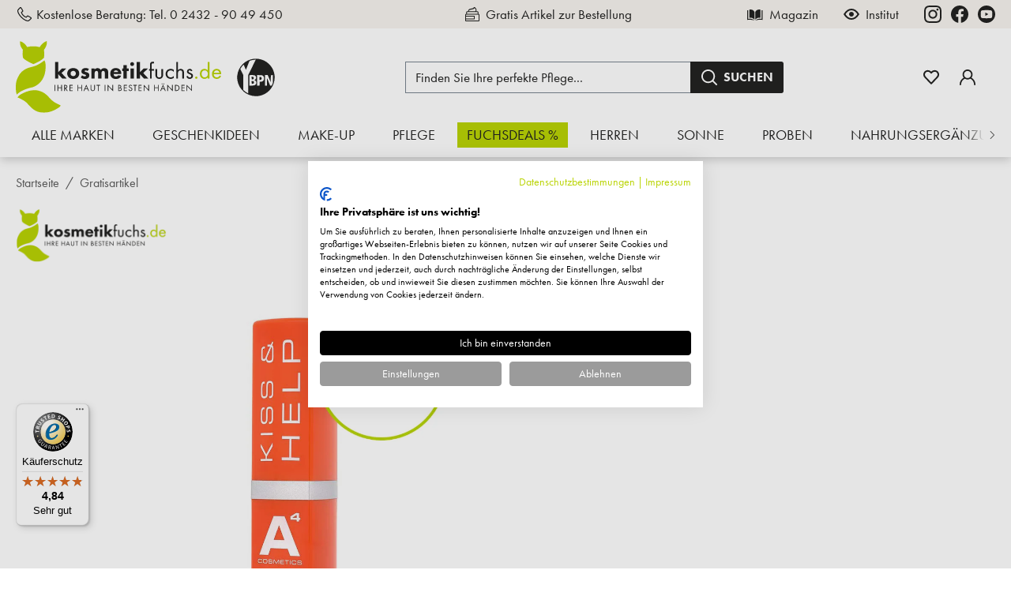

--- FILE ---
content_type: text/html; charset=UTF-8
request_url: https://www.kosmetikfuchs.de/18174/schnitzler/a4-cosmetics-kiss-and-help-lipbalsam-4g
body_size: 69593
content:

<!DOCTYPE html>

<html lang="de-DE"
      itemscope="itemscope"
      >

                                
    <head>
        
                                    <meta charset="utf-8">
            
                            <meta name="viewport"
                      content="width=device-width, initial-scale=1, shrink-to-fit=no">
            
                            <meta name="author"
                      content="">
                <meta name="robots"
                      content="index,follow">
                <meta name="revisit-after"
                      content="15 days">
                <meta name="keywords"
                      content="">
                <meta name="description"
                      content="A4 Kiss und Help Lipbalm
Mit dem A4 Kiss &amp;amp; Help Lipbalm bekommen Sie eine intensive und lang anhaltende Feuchtigkeitspflege für Geschmeidigkeit und Elastizität der Lippenpartie. Der Balsam pflegt die Lippen und schützt sie vor dem Austrocknen. Die Pl…">
            
                    
                        <meta property="og:type" content="product"/>
        
                    <meta property="og:site_name" content="Kosmetikfuchs"/>
        
                    <meta property="og:url" content="https://www.kosmetikfuchs.de/18174/schnitzler/a4-cosmetics-kiss-and-help-lipbalsam-4g"/>
        
                                    <meta property="og:title" content="A4 Cosmetics, Kiss and Help Lipbalsam, 4g | KO346GA1830008"/>
                    
                                    <meta property="og:description" content="A4 Kiss und Help Lipbalm
Mit dem A4 Kiss &amp;amp; Help Lipbalm bekommen Sie eine intensive und lang anhaltende Feuchtigkeitspflege für Geschmeidigkeit und Elastizität der Lippenpartie. Der Balsam pflegt die Lippen und schützt sie vor dem Austrocknen. Die Pl…"/>
                    
                                    <meta property="og:image" content="https://www.kosmetikfuchs.de/media/63/01/9f/1754338557/a4_kissandhelp_ko346ga1830008_produktbilder_gratisartikel-button_800x800.webp?ts=1754338557"/>
                    
                                    <meta property="product:brand" content="Schnitzler"/>
                    
                                
            <meta property="product:price:amount"
                  content="0"/>
            <meta property="product:price:currency"
                  content="EUR"/>
        
                    <meta property="product:product_link" content="https://www.kosmetikfuchs.de/18174/schnitzler/a4-cosmetics-kiss-and-help-lipbalsam-4g"/>
        
                    <meta name="twitter:card" content="product"/>
        
                    <meta name="twitter:site" content="Kosmetikfuchs"/>
        
                                    <meta property="twitter:title" content="A4 Cosmetics, Kiss and Help Lipbalsam, 4g | KO346GA1830008"/>
                    
                                    <meta property="twitter:description" content="A4 Kiss und Help Lipbalm
Mit dem A4 Kiss &amp;amp; Help Lipbalm bekommen Sie eine intensive und lang anhaltende Feuchtigkeitspflege für Geschmeidigkeit und Elastizität der Lippenpartie. Der Balsam pflegt die Lippen und schützt sie vor dem Austrocknen. Die Pl…"/>
                    
                                    <meta property="twitter:image" content="https://www.kosmetikfuchs.de/media/63/01/9f/1754338557/a4_kissandhelp_ko346ga1830008_produktbilder_gratisartikel-button_800x800.webp?ts=1754338557"/>
                        
                            <meta 
                      content="Kosmetikfuchs">
                <meta 
                      content="">
                <meta 
                      content="true">
                <meta 
                      content="https://www.kosmetikfuchs.de/media/86/05/9f/1708354357/logo.svg?ts=1708354357">
            
                                            <meta name="theme-color"
                      content="#fff">
                            
                                                

                    
                    <script type="application/ld+json">
            [{"@context":"https:\/\/schema.org\/","@type":"Product","name":"A4 Cosmetics, Kiss and Help Lipbalsam, 4g","description":"\nA4 Kiss und Help Lipbalm\nMit dem A4 Kiss &amp; Help Lipbalm bekommen Sie eine intensive und lang anhaltende Feuchtigkeitspflege f\u00fcr Geschmeidigkeit und Elastizit\u00e4t der Lippenpartie. Der Balsam pflegt die Lippen und sch\u00fctzt sie vor dem Austrocknen. Die Plastikh\u00fclle wurde aus recyceltem Plastik hergestellt, die Au\u00dfenverpackung besteht aus FSC (Forest Stewardship Council) zertifiziertem Papier. Der Lippenpflege-Stift besteht aus Rohstoffen auf nat\u00fcrlicher Basis. A4 COSMETICS spendet pro verkauftes Produkt 0,50 Euro an die Frauenkooperative in Marokko, von der das eco-zertifizierte Argan\u00f6l bezogen wird.\n&nbsp;\nIhre Vorteile im \u00dcberblick:\n\nhautvertr\u00e4glich\nnachhaltigAnwendung: Den Lipbalm k\u00f6nnen Sie je nach Bedarf mehrmals t\u00e4glich auf die trockenen Lippen auftragen.\n&nbsp;\nWirkstoffe: Die A4 Kiss and Help Lippenpflege besteht zu 100 Prozent aus rein pflanzlichen, f\u00fcr Naturkosmetik zugelassenen \u00d6len: Eco-zertifiziertes Argan\u00f6l stimuliert aktiv die Zellaktivit\u00e4t und deren Erneuerung. Weihrauchextrakt wirkt entz\u00fcndungshemmend und anti-allergen. Handgemachte, bio-zertifizierte und unraffinierte Sheabutter spendet der Haut intensiv Feuchtigkeit, n\u00e4hrt und hat eine au\u00dfergew\u00f6hnlich regenerative Wirkung. Avocado\u00f6l aus kontrolliert biologischem Anbau liefert der Haut die ben\u00f6tigte Feuchtigkeit und wirkt hautberuhigend und r\u00fcckfettend. Nat\u00fcrliche Wirkstoffe aus Echium\u00f6l und Ballonrebe weisen entz\u00fcndungshemmende und anti-allergene Eigenschaften auf.","sku":"KO346GA1830008","mpn":"KO346GA1830008","brand":{"@type":"Brand","name":"Schnitzler"},"image":["https:\/\/www.kosmetikfuchs.de\/media\/63\/01\/9f\/1754338557\/a4_kissandhelp_ko346ga1830008_produktbilder_gratisartikel-button_800x800.webp?ts=1754338557"],"offers":[{"@type":"Offer","availability":"https:\/\/schema.org\/SoldOut","itemCondition":"https:\/\/schema.org\/NewCondition","priceCurrency":"EUR","priceValidUntil":"2026-01-22","url":"https:\/\/www.kosmetikfuchs.de\/18174\/schnitzler\/a4-cosmetics-kiss-and-help-lipbalsam-4g","price":0.0}]},{"@context":"https:\/\/schema.org","@type":"BreadcrumbList","itemListElement":[{"@type":"ListItem","position":1,"name":"Gratisartikel","item":"https:\/\/www.kosmetikfuchs.de\/gratisartikel"}]}]
        </script>
            

        
                                
    <script type="application/ld+json">
        {
            "@context": "https://schema.org",
            "@type": "WebPage",
            "name": "A4 Cosmetics, Kiss and Help Lipbalsam, 4g",
            "url": "https://www.kosmetikfuchs.de/\/detail\/01917400a4cd710a9fbf583292c7e171",
            "inLanguage": "de-DE",
            "copyrightYear": 2026,
            "isFamilyFriendly": true,
            "image": "https:\/\/www.kosmetikfuchs.de\/media\/63\/01\/9f\/1754338557\/a4_kissandhelp_ko346ga1830008_produktbilder_gratisartikel-button_800x800.webp?ts=1754338557",
            "copyrightHolder": {
                "@type": "Organization",
                "name": "Kosmetikfuchs.de"
            }
        }
    </script>

    
                                                                                                                
    <script type="application/ld+json">
        {"@context":"https://schema.org","@type":"ItemList","itemListElement":[{"@type":"SiteNavigationElement","position":1,"name":"Alle Marken","url":"https://www.kosmetikfuchs.de/kosmetik"},{"@type":"SiteNavigationElement","position":2,"name":"Geschenkideen","url":"https://www.kosmetikfuchs.de/geschenkideen"},{"@type":"SiteNavigationElement","position":3,"name":"Make-up","url":"https://www.kosmetikfuchs.de/make-up"},{"@type":"SiteNavigationElement","position":4,"name":"Pflege","url":"https://www.kosmetikfuchs.de/pflege"},{"@type":"SiteNavigationElement","position":5,"name":"Fuchsdeals %","url":"https://www.kosmetikfuchs.de/fuchsdeals"},{"@type":"SiteNavigationElement","position":6,"name":"Herren","url":"https://www.kosmetikfuchs.de/herren"},{"@type":"SiteNavigationElement","position":7,"name":"Sonne","url":"https://www.kosmetikfuchs.de/sonne"},{"@type":"SiteNavigationElement","position":8,"name":"Proben","url":"https://www.kosmetikfuchs.de/proben"},{"@type":"SiteNavigationElement","position":9,"name":"Nahrungserg\u00e4nzung","url":"https://www.kosmetikfuchs.de/nahrungsergaenzung"}]}
    </script>



            <link rel="icon" type="image/svg+xml" href="https://www.kosmetikfuchs.de/media/c3/11/a0/1708354357/favicon.svg?ts=1708354357" />
    <link rel="shortcut icon" href="/favicon.ico" />

                                <link rel="apple-touch-icon"
                  sizes="180x180"
                  href="https://www.kosmetikfuchs.de/media/41/7b/ce/1708354357/share.png?ts=1708354357">
                    
        <link rel="canonical" href="https://www.kosmetikfuchs.de/18174/schnitzler/a4-cosmetics-kiss-and-help-lipbalsam-4g">
                    <title>A4 Cosmetics, Kiss and Help Lipbalsam, 4g | KO346GA1830008</title>
    
                                                                            <link rel="stylesheet"
                      href="https://www.kosmetikfuchs.de/theme/2e1c75e89b0300618ed3412f7fd8f21d/css/all.css?1769002378">
                                    

    
            <link rel="stylesheet" href="https://www.kosmetikfuchs.de/bundles/moorlfoundation/storefront/css/animate.css?1769002370">
    
    
            <style>
            :root {
                --moorl-advanced-search-width: 600px;
            }
        </style>
    
                        
            <script src="https://kosmetikfuchs.app.baqend.com/v1/speedkit/install.js" async crossorigin="anonymous"></script>
    
                    <script>
        window.features = {"V6_5_0_0":true,"v6.5.0.0":true,"V6_6_0_0":true,"v6.6.0.0":true,"V6_7_0_0":false,"v6.7.0.0":false,"DISABLE_VUE_COMPAT":false,"disable.vue.compat":false,"ACCESSIBILITY_TWEAKS":false,"accessibility.tweaks":false,"ADMIN_VITE":false,"admin.vite":false,"SSO":false,"sso":false,"RULE_BUILDER":true,"rule.builder":true,"FLOW_BUILDER":true,"flow.builder":true,"ADVANCED_SEARCH":true,"advanced.search":true,"RETURNS_MANAGEMENT":true,"returns.management":true,"TEXT_GENERATOR":true,"text.generator":true,"CHECKOUT_SWEETENER":true,"checkout.sweetener":true,"IMAGE_CLASSIFICATION":true,"image.classification":true,"PROPERTY_EXTRACTOR":true,"property.extractor":true,"REVIEW_SUMMARY":true,"review.summary":true,"REVIEW_TRANSLATOR":true,"review.translator":true,"CONTENT_GENERATOR":true,"content.generator":true,"EXPORT_ASSISTANT":true,"export.assistant":true,"QUICK_ORDER":false,"quick.order":false,"EMPLOYEE_MANAGEMENT":false,"employee.management":false,"QUOTE_MANAGEMENT":false,"quote.management":false,"NATURAL_LANGUAGE_SEARCH":true,"natural.language.search":true,"IMAGE_UPLOAD_SEARCH":true,"image.upload.search":true,"ORDER_APPROVAL":false,"order.approval":false,"SPATIAL_CMS_ELEMENT":true,"spatial.cms.element":true,"SHOPPING_LISTS":false,"shopping.lists":false,"TEXT_TO_IMAGE_GENERATION":true,"text.to.image.generation":true,"SPATIAL_SCENE_EDITOR":false,"spatial.scene.editor":false,"CAPTCHA":true,"captcha":true,"FEATURE_SWAGCMSEXTENSIONS_1":true,"feature.swagcmsextensions.1":true,"FEATURE_SWAGCMSEXTENSIONS_2":true,"feature.swagcmsextensions.2":true,"FEATURE_SWAGCMSEXTENSIONS_8":true,"feature.swagcmsextensions.8":true,"FEATURE_SWAGCMSEXTENSIONS_63":true,"feature.swagcmsextensions.63":true};
    </script>
        

                            
                            
                
                    
                            <script>
        dataLayer = window.dataLayer || [];
        // Clear the previous ecommerce object
        dataLayer.push({ ecommerce: null });
        // Push regular datalayer
        dataLayer.push({"pageTitle":"A4 Cosmetics, Kiss and Help Lipbalsam, 4g | KO346GA1830008","pageSubCategory":"","pageCategoryID":"","pageSubCategoryID":"","pageCountryCode":"de-DE","pageLanguageCode":"Deutsch","pageVersion":1,"pageTestVariation":"1","pageValue":1,"pageAttributes":"1","pageCategory":"Product","productID":"01917400a4cd710a9fbf583292c7e171","parentProductID":null,"productName":"A4 Cosmetics, Kiss and Help Lipbalsam, 4g","productPrice":"0.00","productEAN":"EAN","productSku":"KO346GA1830008","productManufacturerNumber":"","productCategory":"Gratisartikel","productCategoryID":"018da88be19b72b8890cd1eb1a6e4363","productCurrency":"EUR","visitorLoginState":"Logged Out","visitorType":"NOT LOGGED IN","visitorLifetimeValue":0,"visitorExistingCustomer":"No"});
                // Push new GA4 tags
        dataLayer.push({"event":"view_item","ecommerce":{"currency":"EUR","value":0,"items":[{"item_name":"A4 Cosmetics, Kiss and Help Lipbalsam, 4g","item_id":"KO346GA1830008","price":0,"index":0,"item_list_name":"Category","quantity":1,"item_category":"Gratisartikel","item_list_id":"018da88be19b72b8890cd1eb1a6e4363","item_brand":"Schnitzler"}]}});
                            var google_tag_params = {"ecomm_pagetype":"product","ecomm_pcat":["Gratisartikel"],"ecomm_prodid":"KO346GA1830008","ecomm_pname":"A4 Cosmetics, Kiss and Help Lipbalsam, 4g","ecomm_pvalue":0,"ecomm_totalvalue":0};
            dataLayer.push ({
                'event':'remarketingTriggered',
                'google_tag_params': window.google_tag_params
            });
            </script>
            
                        
                        <script type="text/plain" data-cookiefirst-category="necessary">
                    var googleTagManagerFunction = function(w,d,s,l,i){w[l]=w[l]||[];w[l].push({'gtm.start':
                            new Date().getTime(),event:'gtm.js'});var f=d.getElementsByTagName(s)[0],
                        j=d.createElement(s),dl=l!='dataLayer'?'&l='+l:'';j.async=true;j.src=
                        'https://load.sgtm.kosmetikfuchs.de/ljwbbuuz.js?id='+i+dl;f.parentNode.insertBefore(j,f);
                    };

                    setTimeout(() => {
                        googleTagManagerFunction(window,document,'script','dataLayer','GTM-MQ4HPR2J');
                    }, 1500);
            </script>
                        
                                
                


    


                                                                                                                                                                                                
    <!-- added by Trusted Shops app: Start -->
    <script src="https://integrations.etrusted.com/applications/widget.js/v2" async defer></script>
    <!-- End -->
                        
    
                                
            

    
                
                                    <script>
                    window.useDefaultCookieConsent = true;
                </script>
                    
                                                    <script>
                window.activeNavigationId = '018da88be19b72b8890cd1eb1a6e4363';
                window.router = {
                    'frontend.cart.offcanvas': '/checkout/offcanvas',
                    'frontend.cookie.offcanvas': '/cookie/offcanvas',
                    'frontend.checkout.finish.page': '/checkout/finish',
                    'frontend.checkout.info': '/widgets/checkout/info',
                    'frontend.menu.offcanvas': '/widgets/menu/offcanvas',
                    'frontend.cms.page': '/widgets/cms',
                    'frontend.cms.navigation.page': '/widgets/cms/navigation',
                    'frontend.account.addressbook': '/widgets/account/address-book',
                    'frontend.country.country-data': '/country/country-state-data',
                    'frontend.app-system.generate-token': '/app-system/Placeholder/generate-token',
                    };
                window.salesChannelId = '2fe3a901cef04c988b8759bb8dca52e0';
            </script>
        
    <script>
        window.router['widgets.dvsn.affiliate.set-partner-code'] = '/widgets/dvsn/affiliate/set-partner-code?code=___xxx___';
        window.router['widgets.dvsn.affiliate.get-pdp-partner-link'] = '/widgets/dvsn/affiliate/get-pdp-partner-link?productId=___xxx___';
    </script>
    <script>
        window.dvsnAffiliate = {
            urlParameterKey: 'partner'
        };
    </script>


    
    

        
    <script>
        window.router['widgets.swag.cmsExtensions.quickview'] = '/swag/cms-extensions/quickview';
        window.router['widgets.swag.cmsExtensions.quickview.variant'] = '/swag/cms-extensions/quickview/variant';
    </script>

    <script>
        // Get full path for Analytics by name. Insert JS in the head.
        window.router['frontend.nosto.analytics-tracking'] = '/nosto/analytics-tracking';
        window.router['frontend.nosto.preview.toggle'] = '/nosto/preview-toggle';

        // Immediately sync localStorage with cookie for instant availability
        (function() {
            const currentPreview = localStorage.getItem('nosto:preview') === 'true';
            const expires = new Date();
            expires.setTime(expires.getTime() + (24 * 60 * 60 * 1000)); // 1 day
            document.cookie = `nosto_preview=${currentPreview ? '1' : '0'};expires=${expires.toUTCString()};path=/;SameSite=Lax`;
        })();
    </script>


    <script>
        window.router['frontend.product.review.translate'] = '/translate-review';
    </script>

                                <script>
                
                window.breakpoints = {"xs":0,"sm":576,"md":768,"lg":992,"xl":1200,"xxl":1400};
            </script>
        
                                    <script>
                    window.customerLoggedInState = 0;

                    window.wishlistEnabled = 1;
                </script>
                    
                                    
    
                            <script>
                window.themeAssetsPublicPath = 'https://www.kosmetikfuchs.de/theme/018dc1dac7c270a7949a9fb191693063/assets/';
            </script>
        
                                                        <script>
                        window.themeJsPublicPath = 'https://www.kosmetikfuchs.de/theme/2e1c75e89b0300618ed3412f7fd8f21d/js/';
                    </script>
                                            <script type="text/javascript" src="https://www.kosmetikfuchs.de/theme/2e1c75e89b0300618ed3412f7fd8f21d/js/storefront/storefront.js?1769002379" defer></script>
                                            <script type="text/javascript" src="https://www.kosmetikfuchs.de/theme/2e1c75e89b0300618ed3412f7fd8f21d/js/tmms-additional-newsletter-registration-options/tmms-additional-newsletter-registration-options.js?1769002379" defer></script>
                                            <script type="text/javascript" src="https://www.kosmetikfuchs.de/theme/2e1c75e89b0300618ed3412f7fd8f21d/js/dvsn-affiliate/dvsn-affiliate.js?1769002379" defer></script>
                                            <script type="text/javascript" src="https://www.kosmetikfuchs.de/theme/2e1c75e89b0300618ed3412f7fd8f21d/js/moorl-foundation/moorl-foundation.js?1769002379" defer></script>
                                            <script type="text/javascript" src="https://www.kosmetikfuchs.de/theme/2e1c75e89b0300618ed3412f7fd8f21d/js/moorl-product-promo/moorl-product-promo.js?1769002379" defer></script>
                                            <script type="text/javascript" src="https://www.kosmetikfuchs.de/theme/2e1c75e89b0300618ed3412f7fd8f21d/js/cbax-modul-analytics/cbax-modul-analytics.js?1769002379" defer></script>
                                            <script type="text/javascript" src="https://www.kosmetikfuchs.de/theme/2e1c75e89b0300618ed3412f7fd8f21d/js/moorl-forms/moorl-forms.js?1769002379" defer></script>
                                            <script type="text/javascript" src="https://www.kosmetikfuchs.de/theme/2e1c75e89b0300618ed3412f7fd8f21d/js/minds-shopping-cart-goals/minds-shopping-cart-goals.js?1769002379" defer></script>
                                            <script type="text/javascript" src="https://www.kosmetikfuchs.de/theme/2e1c75e89b0300618ed3412f7fd8f21d/js/cbax-modul-manufacturers/cbax-modul-manufacturers.js?1769002379" defer></script>
                                            <script type="text/javascript" src="https://www.kosmetikfuchs.de/theme/2e1c75e89b0300618ed3412f7fd8f21d/js/acris-suggested-products-c-s/acris-suggested-products-c-s.js?1769002379" defer></script>
                                            <script type="text/javascript" src="https://www.kosmetikfuchs.de/theme/2e1c75e89b0300618ed3412f7fd8f21d/js/dtgs-google-tag-manager-sw6/dtgs-google-tag-manager-sw6.js?1769002379" defer></script>
                                            <script type="text/javascript" src="https://www.kosmetikfuchs.de/theme/2e1c75e89b0300618ed3412f7fd8f21d/js/proxa-auto-complete-s-w6/proxa-auto-complete-s-w6.js?1769002379" defer></script>
                                            <script type="text/javascript" src="https://www.kosmetikfuchs.de/theme/2e1c75e89b0300618ed3412f7fd8f21d/js/pickware-dhl/pickware-dhl.js?1769002379" defer></script>
                                            <script type="text/javascript" src="https://www.kosmetikfuchs.de/theme/2e1c75e89b0300618ed3412f7fd8f21d/js/pickware-shipping-bundle/pickware-shipping-bundle.js?1769002379" defer></script>
                                            <script type="text/javascript" src="https://www.kosmetikfuchs.de/theme/2e1c75e89b0300618ed3412f7fd8f21d/js/nosto-integration/nosto-integration.js?1769002379" defer></script>
                                            <script type="text/javascript" src="https://www.kosmetikfuchs.de/theme/2e1c75e89b0300618ed3412f7fd8f21d/js/dvsn-bundle/dvsn-bundle.js?1769002379" defer></script>
                                            <script type="text/javascript" src="https://www.kosmetikfuchs.de/theme/2e1c75e89b0300618ed3412f7fd8f21d/js/pluszwei-back-in-stock-reminder/pluszwei-back-in-stock-reminder.js?1769002379" defer></script>
                                            <script type="text/javascript" src="https://www.kosmetikfuchs.de/theme/2e1c75e89b0300618ed3412f7fd8f21d/js/subscription/subscription.js?1769002379" defer></script>
                                            <script type="text/javascript" src="https://www.kosmetikfuchs.de/theme/2e1c75e89b0300618ed3412f7fd8f21d/js/checkout-sweetener/checkout-sweetener.js?1769002379" defer></script>
                                            <script type="text/javascript" src="https://www.kosmetikfuchs.de/theme/2e1c75e89b0300618ed3412f7fd8f21d/js/text-translator/text-translator.js?1769002379" defer></script>
                                            <script type="text/javascript" src="https://www.kosmetikfuchs.de/theme/2e1c75e89b0300618ed3412f7fd8f21d/js/employee-management/employee-management.js?1769002379" defer></script>
                                            <script type="text/javascript" src="https://www.kosmetikfuchs.de/theme/2e1c75e89b0300618ed3412f7fd8f21d/js/quick-order/quick-order.js?1769002379" defer></script>
                                            <script type="text/javascript" src="https://www.kosmetikfuchs.de/theme/2e1c75e89b0300618ed3412f7fd8f21d/js/advanced-search/advanced-search.js?1769002379" defer></script>
                                            <script type="text/javascript" src="https://www.kosmetikfuchs.de/theme/2e1c75e89b0300618ed3412f7fd8f21d/js/captcha/captcha.js?1769002379" defer></script>
                                            <script type="text/javascript" src="https://www.kosmetikfuchs.de/theme/2e1c75e89b0300618ed3412f7fd8f21d/js/quote-management/quote-management.js?1769002379" defer></script>
                                            <script type="text/javascript" src="https://www.kosmetikfuchs.de/theme/2e1c75e89b0300618ed3412f7fd8f21d/js/a-i-search/a-i-search.js?1769002379" defer></script>
                                            <script type="text/javascript" src="https://www.kosmetikfuchs.de/theme/2e1c75e89b0300618ed3412f7fd8f21d/js/spatial-cms-element/spatial-cms-element.js?1769002379" defer></script>
                                            <script type="text/javascript" src="https://www.kosmetikfuchs.de/theme/2e1c75e89b0300618ed3412f7fd8f21d/js/order-approval/order-approval.js?1769002379" defer></script>
                                            <script type="text/javascript" src="https://www.kosmetikfuchs.de/theme/2e1c75e89b0300618ed3412f7fd8f21d/js/shopping-list/shopping-list.js?1769002379" defer></script>
                                            <script type="text/javascript" src="https://www.kosmetikfuchs.de/theme/2e1c75e89b0300618ed3412f7fd8f21d/js/swag-cms-extensions/swag-cms-extensions.js?1769002379" defer></script>
                                            <script type="text/javascript" src="https://www.kosmetikfuchs.de/theme/2e1c75e89b0300618ed3412f7fd8f21d/js/dne-custom-css-js/dne-custom-css-js.js?1769002379" defer></script>
                                            <script type="text/javascript" src="https://www.kosmetikfuchs.de/theme/2e1c75e89b0300618ed3412f7fd8f21d/js/trusted-shops-easy-integration-s6/trusted-shops-easy-integration-s6.js?1769002379" defer></script>
                                            <script type="text/javascript" src="https://www.kosmetikfuchs.de/theme/2e1c75e89b0300618ed3412f7fd8f21d/js/kosmetikfuchs/kosmetikfuchs.js?1769002379" defer></script>
                                                            </head>

        
                                                                                                                                                                                                
    <!-- added by Trusted Shops app: Start -->
    <script src="https://integrations.etrusted.com/applications/widget.js/v2" async defer></script>
    <!-- End -->
                        
    <body class="is-ctl-product is-act-index">

            <div class="skip-to-content bg-primary-subtle text-primary-emphasis visually-hidden-focusable overflow-hidden">
            <div class="container d-flex justify-content-center">
                <a href="#content-main" class="skip-to-content-link d-inline-flex text-decoration-underline m-1 p-2 fw-bold gap-2">
                    Zum Hauptinhalt springen
                </a>
            </div>
        </div>
    
    
                
                
                                <noscript class="noscript-main">
                
    <div role="alert"
                  class="alert alert-info alert-has-icon">
                                        
                                    
    <span class="icon icon-default icon-default-info">
                        <svg width="24" height="24" viewBox="0 0 24 24" fill="none" xmlns="http://www.w3.org/2000/svg">
<g clip-path="url(#clip0_734_10561)">
<path d="M12 2C6.486 2 2 6.48606 2 12.0001C2 17.5141 6.486 22 12 22C17.514 22 22 17.5141 22 12.0001C22 6.48606 17.514 2 12 2ZM12 20.1818C7.48848 20.1818 3.81818 16.5115 3.81818 12.0001C3.81818 7.48861 7.48848 3.81818 12 3.81818C16.5115 3.81818 20.1818 7.48861 20.1818 12.0001C20.1818 16.5115 16.5115 20.1818 12 20.1818Z" fill="black"/>
<path d="M11.9999 6.24243C11.3316 6.24243 10.788 6.78643 10.788 7.4551C10.788 8.12316 11.3316 8.66667 11.9999 8.66667C12.6681 8.66667 13.2118 8.12316 13.2118 7.4551C13.2118 6.78643 12.6681 6.24243 11.9999 6.24243Z" fill="black"/>
<path d="M12 10.4848C11.4979 10.4848 11.0909 10.8919 11.0909 11.3939V16.8485C11.0909 17.3505 11.4979 17.7576 12 17.7576C12.5021 17.7576 12.9091 17.3505 12.9091 16.8485V11.3939C12.9091 10.8919 12.5021 10.4848 12 10.4848Z" fill="black"/>
</g>
<defs>
<clipPath id="clip0_734_10561">
<rect width="20" height="20" fill="white" transform="translate(2 2)"/>
</clipPath>
</defs>
</svg>

        </span>                            
            
                    <div class="alert-content-container">
                                                    
                                                        <div class="alert-content">                                                    Um unseren Shop in vollem Umfang nutzen zu können, empfehlen wir Ihnen Javascript in Ihrem Browser zu aktivieren.
                                                                </div>                
                                                                </div>
            </div>
            </noscript>
        
    
    <!-- Google Tag Manager Noscript -->
            <noscript class="noscript-gtm">
            <iframe src="https://load.sgtm.kosmetikfuchs.de/ns.html?id=GTM-MQ4HPR2J"
                    height="0"
                    width="0"
                    style="display:none;visibility:hidden">
            </iframe>
        </noscript>
        <!-- End Google Tag Manager Noscript -->

                        
            <header class="header-main">
                                    <div class="top-bar">
        <div class="container">
            <div class="row top-bar-info">
                <div class="col-auto col-xl-5 top-bar-col top-bar-col-contact">
                    <a class="top-bar-contact-link" href="tel:+4924329049450" title="Telefonnummer 0 2432 - 90 49 450">
                                
    <span class="icon icon-default icon-default-phone">
                        <svg width="24" height="24" viewBox="0 0 24 24" fill="none" xmlns="http://www.w3.org/2000/svg">
<g clip-path="url(#clip0_734_10436)">
<path d="M21.3567 16.396C21.3213 16.3667 17.3287 13.5093 16.2453 13.6967C15.7247 13.7887 15.4267 14.1433 14.83 14.8547C14.734 14.9693 14.5027 15.2433 14.324 15.4387C13.9469 15.3158 13.5791 15.1661 13.2233 14.9907C11.387 14.0967 9.90333 12.613 9.00933 10.7767C8.83391 10.4209 8.68419 10.0531 8.56133 9.676C8.75733 9.49667 9.032 9.26533 9.14933 9.16667C9.85667 8.57333 10.2113 8.27533 10.3033 7.754C10.492 6.67467 7.63333 2.67867 7.604 2.64267C7.47382 2.45804 7.30426 2.30462 7.10758 2.19348C6.9109 2.08234 6.69199 2.01626 6.46667 2C5.308 2 2 6.29067 2 7.014C2 7.056 2.06067 11.3253 7.32533 16.6807C12.6747 21.9393 16.944 22 16.986 22C17.7093 22 22 18.692 22 17.5333C21.9838 17.3079 21.9176 17.089 21.8063 16.8923C21.6951 16.6956 21.5415 16.526 21.3567 16.396ZM16.9127 20.6627C16.33 20.6147 12.7473 20.142 8.268 15.7413C3.84467 11.238 3.384 7.64533 3.338 7.08867C4.21185 5.7171 5.26719 4.47001 6.47533 3.38133C6.502 3.408 6.53733 3.448 6.58267 3.5C7.50922 4.76482 8.30738 6.11885 8.96533 7.542C8.75137 7.75725 8.52522 7.96003 8.288 8.14933C7.92013 8.42963 7.58232 8.74733 7.28 9.09733L7.118 9.324L7.166 9.598C7.30709 10.2092 7.52317 10.8005 7.80933 11.3587C8.83459 13.464 10.5358 15.165 12.6413 16.19C13.1994 16.4766 13.7908 16.6929 14.402 16.834L14.676 16.882L14.9027 16.72C15.254 16.4163 15.573 16.0772 15.8547 15.708C16.0633 15.4587 16.3427 15.126 16.448 15.032C17.8752 15.6893 19.2327 16.4884 20.5 17.4173C20.5553 17.464 20.594 17.5 20.62 17.5233C19.5315 18.7318 18.2844 19.7874 16.9127 20.6613V20.6627Z" fill="black"/>
</g>
<defs>
<clipPath id="clip0_734_10436">
<rect width="20" height="20" fill="white" transform="translate(2 2)"/>
</clipPath>
</defs>
</svg>

        </span>                        <span class="top-bar-contact-free-consultation">
                            Kostenlose Beratung: 
                        </span>
                        <span class="top-bar-contact-text">Tel. 0 2432 - 90 49 450</span>
                    </a>
                </div>
                <div class="col col-xl-3 top-bar-col top-bar-col-carousel">
                    <div class="carousel slide carousel-fade carousel-usp"
                         data-bs-ride="carousel"
                         data-bs-touch="false"
                    >
                        <div class="carousel-inner">
                            <div class="carousel-item usp-item active">
                                        
    <span class="icon icon-small icon-small-free-sample">
                        <svg width="24" height="24" viewBox="0 0 24 24" fill="none" xmlns="http://www.w3.org/2000/svg">
<g clip-path="url(#clip0_734_10626)">
<path d="M20.5595 11.4437V9.66521C20.5595 8.69606 19.7708 7.90778 18.8016 7.90778H17.4278C17.7934 7.15699 17.9071 6.38863 17.7645 5.61401C17.3731 3.48392 15.159 2.13977 15.0649 2.08352C14.679 1.85305 14.0834 2.41669 13.8334 2.83333C12.0001 4.91669 8.34689 3.56088 6.63203 6.03863C6.2832 6.54214 6.13594 7.1691 6.18945 7.90778H5.19843C4.22929 7.90778 3.44061 8.69606 3.44061 9.66521V11.4437C2.62264 11.5933 2.00037 12.3113 2.00037 13.1723V20.2422C2.00037 21.2114 2.78865 22 3.75819 22H20.2419C21.2114 22 21.9997 21.2114 21.9997 20.2422V13.1723C21.9997 12.3113 21.3774 11.5933 20.5595 11.4437ZM7.59532 6.70539C8.49533 5.40499 11.3469 5.78271 13.2501 4.91669C13.9137 4.61474 14.8993 4.14443 15.1426 3.59521C15.7044 4.07529 16.4376 4.86631 16.613 5.83038C16.7391 6.52453 16.5618 7.20656 16.0704 7.90774H7.36407C7.31173 7.40113 7.3879 7.005 7.59532 6.70539ZM4.61249 9.66517C4.61249 9.34212 4.87538 9.07923 5.19843 9.07923H18.8016C19.1247 9.07923 19.3876 9.34212 19.3876 9.66517V11.4144H4.61249V9.66517ZM3.17225 15.3593H14.0834V18.0547H3.17225V15.3593ZM20.8278 20.2422C20.8278 20.5652 20.5649 20.8281 20.2419 20.8281H3.75819C3.43514 20.8281 3.17225 20.5652 3.17225 20.2422V19.2266H14.6693C14.9928 19.2266 15.2553 18.9641 15.2553 18.6406V14.7734C15.2553 14.45 14.9928 14.1875 14.6693 14.1875H3.17225V13.1722C3.17225 12.8492 3.43514 12.5863 3.75819 12.5863H20.2419C20.5649 12.5863 20.8278 12.8492 20.8278 13.1722V20.2422Z" fill="black"/>
</g>
<defs>
<clipPath id="clip0_734_10626">
<rect width="20" height="20" fill="white" transform="translate(2 2)"/>
</clipPath>
</defs>
</svg>

        </span>                                Gratis Artikel zur Bestellung
                            </div>
                            <div class="carousel-item usp-item">
                                        
    <span class="icon icon-small icon-small-invoice-purchase">
                        <svg width="24" height="24" viewBox="0 0 24 24" fill="none" xmlns="http://www.w3.org/2000/svg">
<path fill-rule="evenodd" clip-rule="evenodd" d="M5.33335 3.25H18.6667C18.8968 3.25 19.0834 3.43655 19.0834 3.66667V20.3333C19.0834 20.5635 18.8968 20.75 18.6667 20.75H5.33335C5.10324 20.75 4.91669 20.5635 4.91669 20.3333V3.66667C4.91669 3.43655 5.10323 3.25 5.33335 3.25ZM3.66669 3.66667C3.66669 2.74619 4.41288 2 5.33335 2H18.6667C19.5872 2 20.3334 2.74619 20.3334 3.66667V20.3333C20.3334 21.2538 19.5872 22 18.6667 22H5.33335C4.41288 22 3.66669 21.2538 3.66669 20.3333V3.66667ZM7.41669 10.75H16.5834V13.0417H7.41669V10.75ZM6.16669 14.2917V13.0417V10.75C6.16669 10.0596 6.72633 9.5 7.41669 9.5H16.5834C17.2737 9.5 17.8334 10.0596 17.8334 10.75V13.0417V14.2917V16.5833C17.8334 17.2737 17.2737 17.8333 16.5834 17.8333H7.41669C6.72633 17.8333 6.16669 17.2737 6.16669 16.5833V14.2917ZM16.5834 14.2917V16.5833H7.41669V14.2917H16.5834ZM10.5417 7C10.5417 6.65482 10.8215 6.375 11.1667 6.375H17C17.3452 6.375 17.625 6.65482 17.625 7C17.625 7.34518 17.3452 7.625 17 7.625H11.1667C10.8215 7.625 10.5417 7.34518 10.5417 7Z" fill="black"/>
</svg>

        </span>                                Kauf auf Rechnung
                            </div>
                            <div class="carousel-item usp-item">
                                        
    <span class="icon icon-small icon-small-fast-delivery">
                        <svg width="24" height="24" viewBox="0 0 24 24" fill="none" xmlns="http://www.w3.org/2000/svg">
<path d="M21.9381 11.738L20.2422 8.34602C19.7427 7.34711 18.7386 6.72656 17.6218 6.72656H14.9688V6.14062C14.9688 5.17137 14.1802 4.38281 13.2109 4.38281H3.75781C2.78855 4.38281 2 5.17137 2 6.14062V15.5156C2 16.4849 2.78855 17.2734 3.75781 17.2734H4.34375C4.34375 18.5658 5.39516 19.6172 6.6875 19.6172C7.97984 19.6172 9.03125 18.5658 9.03125 17.2734C9.27961 17.2734 14.7209 17.2734 14.9688 17.2734C14.9688 18.5658 16.0202 19.6172 17.3125 19.6172C18.6048 19.6172 19.6562 18.5658 19.6562 17.2734H20.2422C21.2114 17.2734 22 16.4849 22 15.5156V12C22 11.9091 21.9757 11.8131 21.9381 11.738ZM6.6875 18.4453C6.04133 18.4453 5.51562 17.9196 5.51562 17.2734C5.51562 16.6273 6.04133 16.1016 6.6875 16.1016C7.33367 16.1016 7.85938 16.6273 7.85938 17.2734C7.85938 17.9196 7.33367 18.4453 6.6875 18.4453ZM13.7969 16.1016H8.71594C8.31004 15.4017 7.55309 14.9297 6.6875 14.9297C5.82191 14.9297 5.06496 15.4017 4.65906 16.1016H3.75781C3.43473 16.1016 3.17188 15.8387 3.17188 15.5156V13.7578H13.7969V16.1016ZM13.7969 12.5859H3.17188V6.14062C3.17188 5.81754 3.43473 5.55469 3.75781 5.55469H13.2109C13.534 5.55469 13.7969 5.81754 13.7969 6.14062C13.7969 6.27633 13.7969 12.1144 13.7969 12.5859ZM17.3125 7.89844H17.6218C18.2919 7.89844 18.8943 8.27078 19.1941 8.87012L20.466 11.4141H17.3125V7.89844ZM17.3125 18.4453C16.6663 18.4453 16.1406 17.9196 16.1406 17.2734C16.1406 16.6273 16.6663 16.1016 17.3125 16.1016C17.9587 16.1016 18.4844 16.6273 18.4844 17.2734C18.4844 17.9196 17.9587 18.4453 17.3125 18.4453ZM20.8281 13.7578H20.2422C19.9186 13.7578 19.6562 14.0202 19.6562 14.3438C19.6562 14.6673 19.9186 14.9297 20.2422 14.9297H20.8281V15.5156C20.8281 15.8387 20.5653 16.1016 20.2422 16.1016H19.3409C18.935 15.4017 18.1781 14.9297 17.3125 14.9297C16.4469 14.9297 15.69 15.4017 15.2841 16.1016H14.9688V7.89844H16.1406V12C16.1406 12.3236 16.403 12.5859 16.7266 12.5859H20.8281V13.7578Z" fill="black"/>
</svg>

        </span>                                Schnelle Lieferung
                            </div>
                            <div class="carousel-item usp-item">
                                        
    <span class="icon icon-small icon-small-cosmetic-advice">
                        <svg width="24" height="24" viewBox="0 0 24 24" fill="none" xmlns="http://www.w3.org/2000/svg">
<path d="M14.1133 2C13.3593 2.00001 12.7337 2.6226 12.7369 3.37575V8.725C12.7337 9.47907 13.3562 10.1053 14.1088 10.1053H15.0487V10.6818C15.0482 10.787 15.0765 10.8903 15.1304 10.9807C15.1843 11.0711 15.2618 11.1451 15.3546 11.1947C15.4474 11.2443 15.552 11.2677 15.6571 11.2624C15.7622 11.2571 15.8639 11.2232 15.9512 11.1645L17.5415 10.1053H20.6235C21.3761 10.1053 22 9.48171 22 8.72952V3.37575C22 2.62355 21.3761 2.00001 20.6235 2L14.1133 2ZM14.1133 3.15757H20.6235C20.7502 3.15757 20.8407 3.24915 20.8407 3.37575V8.72952C20.8407 8.85612 20.7502 8.94769 20.6235 8.94769H17.3662C17.2522 8.94669 17.1405 8.97933 17.045 9.04152L16.2069 9.60109V9.52422C16.2063 9.3715 16.1453 9.22521 16.0372 9.11723C15.9292 9.00924 15.7828 8.9483 15.63 8.94769H14.1088C13.9821 8.94769 13.8945 8.85809 13.895 8.72952V8.725V3.37123C13.8945 3.24811 13.9786 3.15757 14.1133 3.15757Z" fill="black"/>
<path fill-rule="evenodd" clip-rule="evenodd" d="M8.94737 15.0526C10.3426 15.0526 11.4737 13.9216 11.4737 12.5263C11.4737 11.1311 10.3426 10 8.94737 10C7.55213 10 6.42106 11.1311 6.42106 12.5263C6.42106 13.9216 7.55213 15.0526 8.94737 15.0526ZM8.94737 16.3158C11.0402 16.3158 12.7368 14.6192 12.7368 12.5263C12.7368 10.4335 11.0402 8.73685 8.94737 8.73685C6.8545 8.73685 5.1579 10.4335 5.1579 12.5263C5.1579 14.6192 6.8545 16.3158 8.94737 16.3158Z" fill="black"/>
<path fill-rule="evenodd" clip-rule="evenodd" d="M5.15789 16.9474C4.11146 16.9474 3.26316 17.7957 3.26316 18.8421C3.26316 19.8885 4.11146 20.7368 5.15789 20.7368H12.7368C13.7833 20.7368 14.6316 19.8885 14.6316 18.8421C14.6316 17.7957 13.7833 16.9474 12.7368 16.9474H12.1053C11.7565 16.9474 11.4737 16.6646 11.4737 16.3158C11.4737 15.967 11.7565 15.6842 12.1053 15.6842H12.7368C14.4809 15.6842 15.8947 17.098 15.8947 18.8421C15.8947 20.5862 14.4809 22 12.7368 22H5.15789C3.41384 22 2 20.5862 2 18.8421C2 17.098 3.41384 15.6842 5.15789 15.6842H5.78947C6.13829 15.6842 6.42105 15.967 6.42105 16.3158C6.42105 16.6646 6.13829 16.9474 5.78947 16.9474H5.15789Z" fill="black"/>
<path fill-rule="evenodd" clip-rule="evenodd" d="M15.0526 4.94737C15.0526 4.59856 15.3354 4.3158 15.6842 4.3158H19.0526C19.4015 4.3158 19.6842 4.59856 19.6842 4.94737C19.6842 5.29619 19.4015 5.57895 19.0526 5.57895H15.6842C15.3354 5.57895 15.0526 5.29619 15.0526 4.94737Z" fill="black"/>
<path fill-rule="evenodd" clip-rule="evenodd" d="M15.0526 7.05263C15.0526 6.70382 15.3354 6.42105 15.6842 6.42105H19.0526C19.4015 6.42105 19.6842 6.70382 19.6842 7.05263C19.6842 7.40144 19.4015 7.68421 19.0526 7.68421H15.6842C15.3354 7.68421 15.0526 7.40144 15.0526 7.05263Z" fill="black"/>
</svg>

        </span>                                Kosmetische Fachberatung
                            </div>
                        </div>
                    </div>
                </div>
                <div class="col col-xl-4 top-bar-col top-bar-col-links">
                    <div class="top-bar-link-col top-bar-magazine">
                        <a href="https://www.kosmetikfuchs.de/magazin/" target="_blank" title="Magazin">
                                    
    <span class="icon icon-default icon-default-book icon-20px">
                        <svg width="20px" height="12px" viewBox="0 0 20 12" version="1.1" fill="currentColor" xmlns="http://www.w3.org/2000/svg">
    <path d="M9.22647059,13.0142063 C9.22647059,12.148762 9.22647059,3.57267979 9.22647059,3.26811442 C9.05769203,2.3061665 6.69276681,-0.961831535 2.74976203,0.300049585 C2.74976203,0.925392936 2.72647059,9.77361534 2.72647059,10.6286373 C5.43131583,9.9064043 7.86645293,11.1223497 9.22647059,13.0142063 Z" id="Path"></path>
    <path d="M9.317,13.986 C7.90341176,13.4045882 3.81088235,12.5839412 0.0391176471,13.1995294 C0.0391176471,12.145 0.0391176471,1.09941176 0.0391176471,1.09941176 C0.0391176471,1.09941176 0.664588235,0.836705882 1.23364706,1.02488235 C1.23364706,1.27276471 1.20729412,11.8316471 1.20729412,12.0025294 C5.00829412,11.0793529 7.77823529,12.6864706 9.317,13.986 Z" id="Path"></path>
    <path d="M10.23,13.0142063 C10.23,12.148762 10.23,3.57267979 10.23,3.26811442 C10.3987786,2.3061665 12.7637038,-0.961831535 16.7067086,0.300049585 C16.7067086,0.925392936 16.73,9.77361534 16.73,10.6286373 C14.0251548,9.9064043 11.5900177,11.1223497 10.23,13.0142063 Z" id="Path"></path>
    <path d="M10.1182941,13.986 C11.5318824,13.4045882 15.6244118,12.5839412 19.3961765,13.1995294 C19.3961765,12.145 19.3961765,1.09941176 19.3961765,1.09941176 C19.3961765,1.09941176 18.7707059,0.836705882 18.2016471,1.02488235 C18.2016471,1.27276471 18.228,11.8316471 18.228,12.0025294 C14.427,11.0793529 11.6570588,12.6864706 10.1182941,13.986 Z" id="Path"></path>
</svg>
        </span>                            <span class="text">
                                Magazin
                            </span>
                        </a>
                    </div>
                    <div class="top-bar-link-col top-bar-institute">
                        <a href="https://www.naturheilzentrum-schnitzler.de" target="_blank" title="Institut">
                                    
    <span class="icon icon-default icon-default-institute icon-20px">
                        <svg width="20" height="14" viewBox="0 0 20 14" fill="none" xmlns="http://www.w3.org/2000/svg">
<path d="M19.7 6.5C17.1 2.3 13.7 0 10 0C6.3 0 2.9 2.3 0.3 6.5L0 7L0.3 7.5C2.8 11.7 6.3 14 10 14C13.7 14 17.1 11.7 19.7 7.5L20 7L19.7 6.5ZM10 12C7.2 12 4.5 10.2 2.4 7C4.5 3.8 7.2 2 10 2C12.8 2 15.5 3.8 17.6 7C15.5 10.2 12.8 12 10 12Z" fill="#222221"/>
<path d="M10 10C11.6569 10 13 8.65685 13 7C13 5.34315 11.6569 4 10 4C8.34315 4 7 5.34315 7 7C7 8.65685 8.34315 10 10 10Z" fill="#222221"/>
</svg>

        </span>                            <span class="text">
                                Institut
                            </span>
                        </a>
                    </div>
                    <div class="top-bar-link-col top-bar-social-media">
                        <a href="https://www.instagram.com/kosmetikfuchs.de" target="_blank" rel="noopener noreferrer">
                                    
    <span class="icon icon-default icon-default-instagram">
                        <svg width="20" height="20" viewBox="0 0 20 20" fill="none" xmlns="http://www.w3.org/2000/svg">
<g clip-path="url(#clip0_139_770)">
<path d="M10 1.8014C12.6703 1.8014 12.9863 1.81172 14.041 1.85975C15.0159 1.90421 15.5454 2.06696 15.8979 2.20391C16.3328 2.36403 16.7262 2.61974 17.0491 2.95216C17.3815 3.27505 17.6372 3.66844 17.7973 4.10332C17.9343 4.45581 18.097 4.98535 18.1415 5.96026C18.1895 7.01496 18.1998 7.33093 18.1998 10.0012C18.1998 12.6715 18.1895 12.9875 18.1415 14.0422C18.097 15.0171 17.9343 15.5466 17.7973 15.8991C17.6308 16.3303 17.3759 16.7219 17.0491 17.0487C16.7222 17.3755 16.3307 17.6304 15.8995 17.797C15.547 17.9339 15.0175 18.0967 14.0426 18.1411C12.9883 18.1891 12.6719 18.1995 10.0016 18.1995C7.3313 18.1995 7.01493 18.1891 5.96062 18.1411C4.98571 18.0967 4.45618 17.9339 4.10368 17.797C3.6688 17.6368 3.27541 17.3811 2.95252 17.0487C2.6201 16.7258 2.3644 16.3324 2.20427 15.8975C2.06732 15.545 1.90457 15.0155 1.86011 14.0406C1.81208 12.9859 1.80176 12.6699 1.80176 9.99964C1.80176 7.32934 1.81208 7.01337 1.86011 5.95867C1.90457 4.98376 2.06732 4.45422 2.20427 4.10173C2.3644 3.66685 2.6201 3.27346 2.95252 2.95057C3.27541 2.61815 3.6688 2.36244 4.10368 2.20232C4.45618 2.06537 4.98571 1.90262 5.96062 1.85816C7.01532 1.81013 7.3313 1.79981 10.0016 1.79981M10.0016 -0.00195312C7.28565 -0.00195312 6.94506 0.00955847 5.87845 0.0583835C4.81185 0.107209 4.08542 0.277501 3.4503 0.524404C2.78287 0.775653 2.17818 1.16929 1.67831 1.67795C1.16966 2.17782 0.776019 2.7825 0.52477 3.44994C0.277866 4.08506 0.108765 4.81307 0.0603366 5.87729C0.0119085 6.94152 0 7.28369 0 9.99964C0 12.7156 0.0115116 13.0562 0.0603366 14.1228C0.109162 15.1894 0.277866 15.9142 0.52477 16.5493C0.776121 17.2165 1.16976 17.8209 1.67831 18.3205C2.17801 18.8295 2.78274 19.2233 3.4503 19.4745C4.08542 19.7218 4.81343 19.8909 5.87766 19.9393C6.94189 19.9877 7.28485 19.9996 10.0008 19.9996C12.7167 19.9996 13.0573 19.9881 14.1239 19.9393C15.1905 19.8905 15.9146 19.7218 16.5497 19.4745C17.2142 19.2177 17.8177 18.8249 18.3215 18.3211C18.8252 17.8174 19.2181 17.2139 19.4748 16.5493C19.7221 15.9142 19.8912 15.1862 19.9397 14.122C19.9881 13.0577 20 12.7148 20 9.99884C20 7.2829 19.9885 6.94232 19.9397 5.87571C19.8908 4.8091 19.7221 4.08506 19.4748 3.44994C19.2238 2.78273 18.8303 2.17829 18.3217 1.67874C17.8219 1.1698 17.2172 0.775886 16.5497 0.524404C15.9146 0.277501 15.1866 0.108399 14.1223 0.0599713C13.0581 0.0115432 12.7159 -0.000365321 10 -0.000365321L10.0016 -0.00195312Z" fill="#222221"/>
<path d="M9.99996 4.86523C8.98436 4.86523 7.99156 5.16639 7.14712 5.73063C6.30268 6.29487 5.64452 7.09684 5.25587 8.03513C4.86722 8.97342 4.76553 10.0059 4.96366 11.002C5.16179 11.9981 5.65085 12.913 6.36899 13.6312C7.08713 14.3493 8.00209 14.8384 8.99818 15.0365C9.99426 15.2346 11.0267 15.1329 11.965 14.7443C12.9033 14.3556 13.7053 13.6975 14.2695 12.853C14.8338 12.0086 15.1349 11.0158 15.1349 10.0002C15.135 9.32585 15.0022 8.6581 14.7442 8.03507C14.4861 7.41205 14.1079 6.84595 13.631 6.36911C13.1542 5.89228 12.5881 5.51404 11.9651 5.256C11.3421 4.99797 10.6743 4.86518 9.99996 4.86523ZM9.99996 13.3346C9.34048 13.3346 8.69581 13.139 8.14747 12.7726C7.59913 12.4063 7.17175 11.8855 6.91938 11.2762C6.66701 10.6669 6.60098 9.9965 6.72963 9.34969C6.85829 8.70288 7.17586 8.10875 7.64219 7.64243C8.10851 7.1761 8.70264 6.85853 9.34945 6.72988C9.99626 6.60122 10.6667 6.66725 11.276 6.91962C11.8853 7.17199 12.406 7.59937 12.7724 8.14771C13.1388 8.69605 13.3343 9.34072 13.3343 10.0002C13.3343 10.8845 12.983 11.7326 12.3577 12.358C11.7324 12.9833 10.8843 13.3346 9.99996 13.3346Z" fill="#222221"/>
<path d="M15.3382 5.86188C16.0009 5.86188 16.5382 5.32463 16.5382 4.6619C16.5382 3.99917 16.0009 3.46191 15.3382 3.46191C14.6754 3.46191 14.1382 3.99917 14.1382 4.6619C14.1382 5.32463 14.6754 5.86188 15.3382 5.86188Z" fill="#222221"/>
</g>
<defs>
<clipPath id="clip0_139_770">
<rect width="20" height="20" fill="white"/>
</clipPath>
</defs>
</svg>
        </span>                        </a>
                        <a href="https://www.facebook.com/Kosmetikfuchs.de" target="_blank" rel="noopener noreferrer">
                                    
    <span class="icon icon-default icon-default-facebook">
                        <svg width="20" height="20" viewBox="0 0 20 20" fill="none" xmlns="http://www.w3.org/2000/svg">
<g clip-path="url(#clip0_139_774)">
<path d="M20 10C20 4.47715 15.5229 0 10 0C4.47715 0 0 4.47715 0 10C0 14.9912 3.65684 19.1283 8.4375 19.8785V12.8906H5.89844V10H8.4375V7.79688C8.4375 5.29063 9.93047 3.90625 12.2146 3.90625C13.3088 3.90625 14.4531 4.10156 14.4531 4.10156V6.5625H13.1922C11.95 6.5625 11.5625 7.3334 11.5625 8.12422V10H14.3359L13.8926 12.8906H11.5625V19.8785C16.3432 19.1283 20 14.9914 20 10Z" fill="#222221"/>
</g>
<defs>
<clipPath id="clip0_139_774">
<rect width="20" height="20" fill="white"/>
</clipPath>
</defs>
</svg>
        </span>                        </a>
                        <a href="https://www.youtube.com/channel/UC-CVDeOdBoXmU7h39qu04_A" target="_blank" rel="noopener noreferrer">
                                    
    <span class="icon icon-default icon-default-youtube">
                        <svg width="20" height="20" viewBox="0 0 20 20" fill="none" xmlns="http://www.w3.org/2000/svg">
<g clip-path="url(#clip0_139_776)">
<path d="M10.0024 19.9986C4.462 20.0072 0.0427698 15.4939 0.000439283 10.089C-0.0432631 4.53896 4.43456 0.100325 9.79506 0.00175007C15.4917 -0.103096 19.9503 4.51779 19.9995 9.89651C20.0498 15.4075 15.5783 20.0076 10.0022 19.9986H10.0024ZM9.69648 14.6916C10.8396 14.6658 11.6784 14.6507 12.5168 14.6268C13.2934 14.6046 14.0685 14.5615 14.8408 14.4676C15.7974 14.3514 16.3014 13.7229 16.4339 12.9955C16.5913 12.131 16.6375 11.2583 16.6522 10.3837C16.6616 9.82949 16.6442 9.2741 16.6211 8.71988C16.5962 8.12627 16.5472 7.53384 16.4259 6.95042C16.2714 6.20729 15.8375 5.72284 15.0891 5.55783C14.7846 5.49061 14.47 5.4618 14.1582 5.43632C12.8299 5.32834 11.4981 5.3062 10.1664 5.30267C9.28219 5.30032 8.39756 5.32717 7.51333 5.34853C6.72688 5.36754 5.94141 5.40752 5.16006 5.50864C4.27896 5.6227 3.73924 6.11302 3.56639 6.97571C3.39315 7.84054 3.35827 8.71851 3.34357 9.59647C3.33436 10.1509 3.35141 10.7061 3.37493 11.2603C3.40001 11.8506 3.45057 12.4393 3.56855 13.0202C3.72866 13.808 4.23369 14.3144 5.01641 14.4406C5.37661 14.4986 5.74171 14.5421 6.10603 14.5578C7.40358 14.614 8.70172 14.6556 9.69629 14.6916H9.69648Z" fill="#222221"/>
<path d="M8.64502 11.9519V8.02344C9.7999 8.67917 10.9442 9.32882 12.1046 9.98769C10.9471 10.645 9.80166 11.2954 8.64502 11.9521V11.9519Z" fill="#222221"/>
</g>
<defs>
<clipPath id="clip0_139_776">
<rect width="20" height="19.9986" fill="white"/>
</clipPath>
</defs>
</svg>
        </span>                        </a>
                    </div>
                </div>
                <div class="col-auto d-flex d-md-none top-bar-col top-bar-col-logo">
                    <div class="top-bar-logo-ybpn">
                                
    <span class="icon icon-default icon-default-ybpn">
                        <svg version="1.0" xmlns="http://www.w3.org/2000/svg"
        width="400.000000pt" height="400.000000pt" viewBox="0 0 400.000000 400.000000"
        preserveAspectRatio="xMidYMid meet">
    <g transform="translate(0.000000,400.000000) scale(0.100000,-0.100000)"
            fill="#000000" stroke="none">
        <path d="M1728 3953 c-424 -59 -820 -256 -1122 -559 -329 -329 -526 -745 -575
-1214 -12 -115 -5 -363 14 -485 168 -1086 1185 -1826 2274 -1655 94 15 241 54
344 90 788 278 1315 1026 1315 1865 0 524 -204 1020 -573 1391 -315 316 -698
505 -1155 570 -127 18 -385 17 -522 -3z m252 -87 c0 -8 -129 -273 -464 -955
l-326 -664 0 -969 c0 -532 -4 -968 -8 -968 -15 0 -188 103 -266 159 -43 31
-119 91 -167 134 l-89 78 0 788 0 789 -155 311 -154 312 43 72 c23 40 63 101
88 136 70 96 220 263 228 254 4 -4 58 -131 120 -281 68 -164 116 -268 120
-260 4 7 87 218 185 468 98 250 185 461 194 468 47 38 349 109 521 122 52 4
103 8 113 9 9 0 17 -1 17 -3z m-141 -1643 c62 -20 125 -71 153 -126 27 -53 35
-152 17 -214 -16 -59 -101 -150 -148 -159 -40 -8 -39 -20 2 -28 105 -20 180
-121 180 -244 1 -131 -50 -220 -156 -271 -81 -40 -161 -51 -389 -51 l-188 0
-2 551 c-2 303 -1 553 1 555 2 2 111 4 242 4 193 0 246 -3 288 -17z m839 -17
c70 -33 124 -86 155 -155 18 -38 22 -65 22 -156 0 -98 -3 -116 -26 -165 -37
-79 -72 -115 -146 -152 -59 -29 -76 -32 -179 -36 l-114 -5 -2 -201 -3 -201
-125 0 -125 0 -3 553 -2 554 242 -4 243 -3 63 -29z m611 -63 c22 -54 95 -226
161 -383 l119 -285 3 380 3 380 113 3 113 3 -3 -403 -3 -403 -43 -105 c-23
-58 -53 -125 -65 -150 l-22 -45 -84 0 -84 0 -153 385 c-85 212 -157 392 -161
400 -5 8 -10 -165 -13 -385 l-5 -400 -107 -3 -108 -3 0 556 0 555 149 0 149 0
41 -97z"/>
        <path d="M1552 1928 l3 -133 45 -3 c105 -8 170 42 170 130 0 95 -50 138 -159
138 l-62 0 3 -132z"/>
        <path d="M1552 1468 l3 -143 65 -3 c115 -5 175 46 174 146 -1 106 -43 142
-167 142 l-78 0 3 -142z"/>
        <path d="M2380 1890 l0 -160 58 0 c70 0 118 23 144 71 26 47 22 167 -7 199
-29 33 -77 50 -140 50 l-55 0 0 -160z"/>
    </g>
</svg>

        </span>                    </div>
                </div>
            </div>
        </div>
    </div>
    
                        <div class="container">
                                
            
    <div class="row align-items-center header-row g-2 g-md-4">

                    <div class="col-3 col-md-auto order-md-1 d-lg-none header-toggle-col">
                                    <div class="nav-main-toggle">
                                                    <button
                                class="btn nav-main-toggle-btn header-actions-btn"
                                type="button"
                                data-off-canvas-menu="true"
                                aria-label="Menü"
                            >
                                                                            
    <span class="icon icon-default icon-default-stack">
                        <svg width="24" height="24" viewBox="0 0 24 24" fill="none" xmlns="http://www.w3.org/2000/svg">
<path fill-rule="evenodd" clip-rule="evenodd" d="M2 4.50001C2 4.03977 2.3731 3.66667 2.83333 3.66667H21.1667C21.6269 3.66667 22 4.03977 22 4.50001C22 4.96024 21.6269 5.33334 21.1667 5.33334H2.83333C2.3731 5.33334 2 4.96024 2 4.50001Z" fill="black"/>
<path fill-rule="evenodd" clip-rule="evenodd" d="M2 19.5C2 19.0398 2.3731 18.6667 2.83333 18.6667H21.1667C21.6269 18.6667 22 19.0398 22 19.5C22 19.9602 21.6269 20.3333 21.1667 20.3333H2.83333C2.3731 20.3333 2 19.9602 2 19.5Z" fill="black"/>
<path fill-rule="evenodd" clip-rule="evenodd" d="M2 12C2 11.5398 2.3731 11.1667 2.83333 11.1667H21.1667C21.6269 11.1667 22 11.5398 22 12C22 12.4602 21.6269 12.8333 21.1667 12.8333H2.83333C2.3731 12.8333 2 12.4602 2 12Z" fill="black"/>
</svg>

        </span>
                                                        <span class="nav-main-toggle-label">
                Menü
            </span>
            
                                                            </button>
                                            </div>
                            </div>
        
                    <div class="col-6 col-md-12 col-lg-auto header-logo-col">
                    <div class="header-logo-main">
                        <a class="header-logo-main-link"
               href="/"
               title="Zur Startseite gehen">
                                    <picture class="header-logo-picture">
                                                                            
                                                                            
                                                                                    <img src="https://www.kosmetikfuchs.de/media/86/05/9f/1708354357/logo.svg?ts=1708354357"
                                     alt="Zur Startseite gehen"
                                     class="img-fluid header-logo-main-img">
                                                                        </picture>
                            </a>
        

    <div class="header-logo-ybpn col-lg-auto d-none d-md-block">
                
    <span class="icon icon-default icon-default-ybpn">
                        <svg version="1.0" xmlns="http://www.w3.org/2000/svg"
        width="400.000000pt" height="400.000000pt" viewBox="0 0 400.000000 400.000000"
        preserveAspectRatio="xMidYMid meet">
    <g transform="translate(0.000000,400.000000) scale(0.100000,-0.100000)"
            fill="#000000" stroke="none">
        <path d="M1728 3953 c-424 -59 -820 -256 -1122 -559 -329 -329 -526 -745 -575
-1214 -12 -115 -5 -363 14 -485 168 -1086 1185 -1826 2274 -1655 94 15 241 54
344 90 788 278 1315 1026 1315 1865 0 524 -204 1020 -573 1391 -315 316 -698
505 -1155 570 -127 18 -385 17 -522 -3z m252 -87 c0 -8 -129 -273 -464 -955
l-326 -664 0 -969 c0 -532 -4 -968 -8 -968 -15 0 -188 103 -266 159 -43 31
-119 91 -167 134 l-89 78 0 788 0 789 -155 311 -154 312 43 72 c23 40 63 101
88 136 70 96 220 263 228 254 4 -4 58 -131 120 -281 68 -164 116 -268 120
-260 4 7 87 218 185 468 98 250 185 461 194 468 47 38 349 109 521 122 52 4
103 8 113 9 9 0 17 -1 17 -3z m-141 -1643 c62 -20 125 -71 153 -126 27 -53 35
-152 17 -214 -16 -59 -101 -150 -148 -159 -40 -8 -39 -20 2 -28 105 -20 180
-121 180 -244 1 -131 -50 -220 -156 -271 -81 -40 -161 -51 -389 -51 l-188 0
-2 551 c-2 303 -1 553 1 555 2 2 111 4 242 4 193 0 246 -3 288 -17z m839 -17
c70 -33 124 -86 155 -155 18 -38 22 -65 22 -156 0 -98 -3 -116 -26 -165 -37
-79 -72 -115 -146 -152 -59 -29 -76 -32 -179 -36 l-114 -5 -2 -201 -3 -201
-125 0 -125 0 -3 553 -2 554 242 -4 243 -3 63 -29z m611 -63 c22 -54 95 -226
161 -383 l119 -285 3 380 3 380 113 3 113 3 -3 -403 -3 -403 -43 -105 c-23
-58 -53 -125 -65 -150 l-22 -45 -84 0 -84 0 -153 385 c-85 212 -157 392 -161
400 -5 8 -10 -165 -13 -385 l-5 -400 -107 -3 -108 -3 0 556 0 555 149 0 149 0
41 -97z"/>
        <path d="M1552 1928 l3 -133 45 -3 c105 -8 170 42 170 130 0 95 -50 138 -159
138 l-62 0 3 -132z"/>
        <path d="M1552 1468 l3 -143 65 -3 c115 -5 175 46 174 146 -1 106 -43 142
-167 142 l-78 0 3 -142z"/>
        <path d="M2380 1890 l0 -160 58 0 c70 0 118 23 144 71 26 47 22 167 -7 199
-29 33 -77 50 -140 50 l-55 0 0 -160z"/>
    </g>
</svg>

        </span>    </div>
    </div>
            </div>
        
                    <div class="col-12 col-md order-2 order-sm-3 order-md-2 header-search-col">
                <div class="row">
                    <div class="col">
                        
    <div class="header-search">
                        
    
                    <form action="/search"
                      method="get"
                      data-search-widget="true"
                      data-search-widget-options="{&quot;searchWidgetMinChars&quot;:2}"
                      data-url="/suggest?search="
                      class="header-search-form">
                        <div class="input-group form-floating">
                                    <input type="search"
                       name="search"
                       class="form-control header-search-input"
                       id="header-search-input"
                       autocomplete="off"
                       autocapitalize="off"
                       placeholder="Finden Sie Ihre perfekte Pflege..."
                       aria-label="Finden Sie Ihre perfekte Pflege..."
                       value=""
                >
            
                            <label for="header-search-input">
                    Finden Sie Ihre perfekte Pflege...
                </label>
                    
                    <button type="submit"
                    class="btn btn-primary header-search-btn"
                    aria-label="Suchen">
                <span class="header-search-icon">
                            
    <span class="icon icon-default icon-default-search">
                        <svg width="24" height="24" viewBox="0 0 24 24" fill="none" xmlns="http://www.w3.org/2000/svg">
<g clip-path="url(#clip0_734_10418)">
<path d="M10.6028 2.00003C5.86189 2.00003 2 5.86192 2 10.6028C2 15.3437 5.86189 19.2131 10.6028 19.2131C12.6278 19.2131 14.4901 18.5035 15.962 17.3252L20.3788 21.7401C20.5596 21.9134 20.8011 22.0091 21.0516 22.0065C21.3021 22.0039 21.5416 21.9034 21.7189 21.7264C21.8961 21.5494 21.997 21.3101 21.9999 21.0596C22.0028 20.8091 21.9075 20.5674 21.7345 20.3863L17.3177 15.9696C18.4969 14.4954 19.2074 12.6302 19.2074 10.6028C19.2074 5.86192 15.3437 2.00003 10.6028 2.00003ZM10.6028 3.91221C14.3103 3.91221 17.2934 6.89534 17.2934 10.6028C17.2934 14.3103 14.3103 17.301 10.6028 17.301C6.89529 17.301 3.91215 14.3103 3.91215 10.6028C3.91215 6.89534 6.89529 3.91221 10.6028 3.91221Z" fill="black"/>
</g>
<defs>
<clipPath id="clip0_734_10418">
<rect width="20" height="20" fill="white" transform="translate(2 2)"/>
</clipPath>
</defs>
</svg>

        </span>                </span>
                <span class="header-search-text">
                    Suchen
                </span>
            </button>
            </div>
                </form>
            

            </div>
                    </div>
                </div>
            </div>
        
                    <div class="col-3 col-md-auto order-1 order-sm-2 order-md-3 header-actions-col">
                <div class="row g-0 flex-sm-nowrap">
                                                                        <div class="col-auto d-none d-md-block">
                                <div class="header-wishlist">
                                    <a class="btn header-wishlist-btn header-actions-btn"
                                       href="/wishlist"
                                       title="Merkzettel"
                                       aria-label="Merkzettel">
                                            
            <span class="header-wishlist-icon">
                    
    <span class="icon icon-default icon-default-heart">
                        <svg width="24" height="24" viewBox="0 0 24 24" fill="none" xmlns="http://www.w3.org/2000/svg">
<g clip-path="url(#clip0_734_10396)">
<path fill-rule="evenodd" clip-rule="evenodd" d="M3.63166 12.4298C2.58677 11.3757 2 9.95093 2 8.46545C2 6.97173 2.59295 5.53875 3.64916 4.48254C4.70536 3.42633 6.13835 2.83337 7.63207 2.83337C9.12579 2.83337 10.5588 3.42633 11.615 4.48254L12 4.86755L12.385 4.48254C13.4412 3.42633 14.8732 2.83337 16.3669 2.83337C17.8616 2.83337 19.2936 3.42633 20.3498 4.48254C21.406 5.53875 22 6.97173 22 8.46545C22 9.95093 21.4132 11.3757 20.3673 12.4298L12.7268 20.5202C12.5384 20.7199 12.2749 20.8332 12 20.8332C11.7251 20.8332 11.4616 20.7199 11.2732 20.5202L3.63166 12.4298ZM12 18.3769L18.9158 11.0545L18.9364 11.0339C19.6168 10.3524 19.9998 9.42901 19.9998 8.46545C19.9998 7.50189 19.6168 6.57849 18.9364 5.897C18.2549 5.21551 17.3305 4.83255 16.3669 4.83255C15.4044 4.83255 14.4799 5.21551 13.7984 5.897L12.7072 6.98923C12.316 7.37939 11.6829 7.37939 11.2928 6.98923L10.2005 5.897C9.52006 5.21551 8.59563 4.83255 7.63207 4.83255C6.66851 4.83255 5.74511 5.21551 5.06362 5.897C4.38213 6.57849 4.0002 7.50189 4.0002 8.46545C4.0002 9.42901 4.38213 10.3524 5.06362 11.0339C5.07082 11.0411 5.077 11.0473 5.08318 11.0545L12 18.3769Z" fill="black"/>
</g>
<defs>
<clipPath id="clip0_734_10396">
<rect width="20" height="20" fill="white" transform="translate(2 2)"/>
</clipPath>
</defs>
</svg>

        </span>        </span>
    
    
    
    <span class="badge bg-primary header-wishlist-badge"
          id="wishlist-basket"
          data-wishlist-storage="true"
          data-wishlist-storage-options="{&quot;listPath&quot;:&quot;\/wishlist\/list&quot;,&quot;mergePath&quot;:&quot;\/wishlist\/merge&quot;,&quot;pageletPath&quot;:&quot;\/wishlist\/merge\/pagelet&quot;}"
          data-wishlist-widget="true"
          data-wishlist-widget-options="{&quot;showCounter&quot;:true}"
    ></span>
                                    </a>
                                </div>
                            </div>
                                            
                                                                        <div class="col-auto">
                                <div class="account-menu">
                                        <div class="dropdown">
                    <button class="btn account-menu-btn header-actions-btn"
                    type="button"
                    id="accountWidget"
                    data-account-menu="true"
                    data-bs-toggle="dropdown"
                    aria-haspopup="true"
                    aria-expanded="false"
                    aria-label="Mein Fuchstaler-Konto"
                    title="Mein Fuchstaler-Konto">
                        
    <span class="icon icon-default icon-default-avatar">
                        <svg width="24" height="24" viewBox="0 0 24 24" fill="none" xmlns="http://www.w3.org/2000/svg">
<g clip-path="url(#clip0_734_10393)">
<path d="M2 21.0909C2 21.593 2.40661 22 2.90909 22C3.41158 22 3.81818 21.593 3.81818 21.0909C3.81818 17.8829 5.66499 15.0428 8.54369 13.6998C9.53995 14.3472 10.7251 14.7273 11.9991 14.7273C13.2779 14.7273 14.4677 14.3446 15.4662 13.6927C16.3256 14.0983 17.122 14.6442 17.7848 15.3066C19.3304 16.8526 20.1818 18.907 20.1818 21.0909C20.1818 21.593 20.5884 22 21.0909 22C21.5934 22 22 21.593 22 21.0909C22 18.4213 20.9595 15.9107 19.0703 14.021C18.4382 13.3886 17.7035 12.8462 16.9152 12.3991C17.819 11.3001 18.3627 9.89429 18.3627 8.36364C18.3627 4.85467 15.5076 2 11.9991 2C8.49059 2 5.63548 4.85467 5.63548 8.36364C5.63548 9.89057 6.17697 11.2929 7.07679 12.3908C3.95607 14.1478 2 17.4307 2 21.0909ZM11.9991 3.81818C14.5053 3.81818 16.5446 5.85742 16.5446 8.36364C16.5446 10.8699 14.5053 12.9091 11.9991 12.9091C9.4929 12.9091 7.45366 10.8699 7.45366 8.36364C7.45366 5.85742 9.4929 3.81818 11.9991 3.81818Z" fill="black"/>
</g>
<defs>
<clipPath id="clip0_734_10393">
<rect width="20" height="20" fill="white" transform="translate(2 2)"/>
</clipPath>
</defs>
</svg>

        </span>            </button>
        
                    <div class="dropdown-menu dropdown-menu-end account-menu-dropdown js-account-menu-dropdown"
                 aria-labelledby="accountWidget">
                

        
            <div class="offcanvas-header">
                            <button class="btn btn-light offcanvas-close js-offcanvas-close">
                                                    
    <span class="icon icon-default icon-default-x icon-sm">
                        <svg width="24" height="24" viewBox="0 0 24 24" fill="none" xmlns="http://www.w3.org/2000/svg">
<path fill-rule="evenodd" clip-rule="evenodd" d="M3.42259 2.24408C3.09715 1.91864 2.56951 1.91864 2.24408 2.24408C1.91864 2.56951 1.91864 3.09715 2.24408 3.42259L10.8215 12L2.24408 20.5774C1.91864 20.9028 1.91864 21.4305 2.24408 21.7559C2.56951 22.0814 3.09715 22.0814 3.42259 21.7559L12 13.1785L20.5774 21.7559C20.9028 22.0814 21.4305 22.0814 21.7559 21.7559C22.0814 21.4305 22.0814 20.9028 21.7559 20.5774L13.1785 12L21.7559 3.42259C22.0814 3.09715 22.0814 2.56951 21.7559 2.24408C21.4305 1.91864 20.9028 1.91864 20.5774 2.24408L12 10.8215L3.42259 2.24408Z" fill="black"/>
</svg>

        </span>                    
                                            Menü schließen
                                    </button>
                    </div>
    
            <div class="offcanvas-body">
                <div class="account-menu">
                                                <div class="dropdown-header account-menu-header">
                    Mein Fuchstaler-Konto
                </div>
                    
    
                                    <div class="account-menu-login">
                                            <a href="/account/login"
                           title="Anmelden"
                           class="btn btn-primary account-menu-login-button">
                            Anmelden
                        </a>
                    
                                            <div class="account-menu-register">
                            oder <a href="/account/login"
                                                                            title="Registrieren">registrieren</a>
                        </div>
                                    </div>
                    
                    <div class="account-menu-links">
                    <div class="header-account-menu">
        <div class="card account-menu-inner">
                    
                        <div class="list-group list-group-flush account-aside-list-group">
                                                                                <a href="/account"
                                   title="Übersicht"
                                   class="list-group-item list-group-item-action account-aside-item">
                                    Übersicht
                                </a>
                            
                
                                        
                    
            
                                    <a href="/account/profile"
                                   title="Meine persönlichen Daten"
                                   class="list-group-item list-group-item-action account-aside-item">
                                    Meine persönlichen Daten
                                </a>
                            


                
                
                
                                                                    <a href="/account/order"
                                   title="Meine Bestellungen"
                                   class="list-group-item list-group-item-action account-aside-item">
                                    Meine Bestellungen
                                </a>
                            
                
                                                                    <a href="/account/address"
                                   title="Meine Adressen"
                                   class="list-group-item list-group-item-action account-aside-item">
                                    Meine Adressen
                                </a>
                            
                
                                                                                                                    <a href="/account/payment"
                                   title="Meine Zahlungsarten"
                                   class="list-group-item list-group-item-action account-aside-item">
                                    Meine Zahlungsarten
                                </a>
                                                            
                
                                                    
                    <a class="list-group-item list-group-item-action account-aside-item "
                       href="/wishlist"
                       title="Merkzettel"
                       aria-label="Merkzettel">
                        Mein Merkzettel
                    </a>
                                    </div>
    
                                                </div>
    </div>
            </div>
            </div>
        </div>
                </div>
            </div>
                                </div>
                            </div>
                        
                    
                                                                        <div class="col-auto">
                                <div
                                    class="header-cart"
                                    data-off-canvas-cart="true"
                                >
                                    <a class="btn header-cart-btn header-actions-btn"
                                       href="/checkout/cart"
                                       data-cart-widget="true"
                                       title="Warenkorb"
                                       aria-label="Warenkorb">
                                        
        <span class="header-cart-icon">
                
    <span class="icon icon-default icon-default-bag">
                        <svg width="24" height="24" viewBox="0 0 24 24" fill="none" xmlns="http://www.w3.org/2000/svg">
<g clip-path="url(#clip0_734_10402)">
<path fill-rule="evenodd" clip-rule="evenodd" d="M3.99945 7.75152C4.04152 7.32504 4.40021 7 4.82876 7H19.1318C19.5593 7 19.9174 7.32347 19.9608 7.74874L21.1478 19.3811C21.1602 19.4754 21.1666 19.5713 21.1666 19.6685C21.1666 21.0375 19.9616 22 18.6666 22H5.33331C4.03841 22 2.83331 21.0375 2.83331 19.6685C2.83331 19.5722 2.83959 19.4767 2.85199 19.3824L3.99945 7.75152ZM5.58392 8.66667L4.50912 19.5611C4.50799 19.5726 4.50663 19.584 4.50503 19.5953C4.50174 19.6188 4.49998 19.6431 4.49998 19.6685C4.49998 19.9543 4.7873 20.3333 5.33331 20.3333H18.6666C19.2127 20.3333 19.5 19.9543 19.5 19.6685C19.5 19.6435 19.4982 19.6189 19.4949 19.5948C19.4934 19.5845 19.4922 19.5742 19.4911 19.5639L18.3792 8.66667H5.58392Z" fill="black"/>
<path fill-rule="evenodd" clip-rule="evenodd" d="M12.0184 3.66667C10.7625 3.66667 9.74436 4.68477 9.74436 5.94068V10.3333C9.74436 10.7936 9.37127 11.1667 8.91103 11.1667C8.45079 11.1667 8.0777 10.7936 8.0777 10.3333V5.94068C8.0777 3.76429 9.84199 2 12.0184 2C14.1948 2 15.9591 3.76429 15.9591 5.94068V10.3333C15.9591 10.7936 15.586 11.1667 15.1257 11.1667C14.6655 11.1667 14.2924 10.7936 14.2924 10.3333V5.94068C14.2924 4.68477 13.2743 3.66667 12.0184 3.66667Z" fill="black"/>
</g>
<defs>
<clipPath id="clip0_734_10402">
<rect width="20" height="20" fill="white" transform="translate(2 2)"/>
</clipPath>
</defs>
</svg>

        </span>
                    </span>

    <span class="header-cart-total">
        0,00 €*
    </span>


                            <div class="nosto_cart" style="display:none">
                        <div class="restore_link"></div>
    </div>
    
                
    
    
    
                                    </a>
                                </div>
                            </div>
                        
                                    </div>
            </div>
            </div>

                
                                    
                                                                                                                                                            
                    <script src="//consent.cookiefirst.com/sites/kosmetikfuchs.de-01eb7f02-0f67-4397-bdd5-c6acf562b3bf/consent.js"></script>
                                </div>
                

                                                            <div class="nav-main">
                                                <div class="main-navigation"
         id="mainNavigation"
         data-flyout-menu="true">
                    <div class="container">
                                    <nav class="nav main-navigation-menu"
                        itemscope="itemscope"
                        >
                        
                                                                            
                                                        
                                                                                            
                                        
                
        
            <a class="nav-link main-navigation-link"
           href="/alle-marken"
           
           data-flyout-menu-trigger="018da8866cd070e68578cae7ab3275ed"                           title="Alle Marken">
            <div class="main-navigation-link-text">
                <span >Alle Marken</span>
            </div>
        </a>
                                                                                                
                                        
    
        
            <a class="nav-link main-navigation-link"
           href="https://www.kosmetikfuchs.de/geschenkideen"
           
           data-flyout-menu-trigger="018da888d47470268318603ca492bfe3"                           title="Geschenkideen">
            <div class="main-navigation-link-text">
                <span >Geschenkideen</span>
            </div>
        </a>
                                                                                                
                                        
    
        
            <a class="nav-link main-navigation-link"
           href="https://www.kosmetikfuchs.de/make-up"
           
           data-flyout-menu-trigger="018da8899aba706fa857fd1f824a42c5"                           title="Make-up">
            <div class="main-navigation-link-text">
                <span >Make-up</span>
            </div>
        </a>
                                                                                                
                                        
    
        
            <a class="nav-link main-navigation-link"
           href="https://www.kosmetikfuchs.de/pflege"
           
           data-flyout-menu-trigger="018da8867839722f9f1d49cb6a6bf729"                           title="Pflege">
            <div class="main-navigation-link-text">
                <span >Pflege</span>
            </div>
        </a>
                                                                                                
                                        
    
        
            <a class="nav-link main-navigation-link is-highlight"
           href="https://www.kosmetikfuchs.de/fuchsdeals"
           
                                      title="Fuchsdeals %">
            <div class="main-navigation-link-text">
                <span >Fuchsdeals %</span>
            </div>
        </a>
                                                                                                
                                        
    
        
            <a class="nav-link main-navigation-link"
           href="https://www.kosmetikfuchs.de/herren"
           
           data-flyout-menu-trigger="018da8875ceb702f9a969afa049d77c1"                           title="Herren">
            <div class="main-navigation-link-text">
                <span >Herren</span>
            </div>
        </a>
                                                                                                
                                        
    
        
            <a class="nav-link main-navigation-link"
           href="https://www.kosmetikfuchs.de/sonne"
           
           data-flyout-menu-trigger="018da8877d2b718a95d4a9faba91664e"                           title="Sonne">
            <div class="main-navigation-link-text">
                <span >Sonne</span>
            </div>
        </a>
                                                                                                
                                        
    
        
            <a class="nav-link main-navigation-link"
           href="https://www.kosmetikfuchs.de/proben"
           
                                      title="Proben">
            <div class="main-navigation-link-text">
                <span >Proben</span>
            </div>
        </a>
                                                                                                
                                        
    
        
            <a class="nav-link main-navigation-link"
           href="https://www.kosmetikfuchs.de/nahrungsergaenzung"
           
           data-flyout-menu-trigger="018da89f04dd705e960118db7cd5431d"                           title="Nahrungsergänzung">
            <div class="main-navigation-link-text">
                <span >Nahrungsergänzung</span>
            </div>
        </a>
                                                        

                <div class="nav-fade nav-fade-left">
                                    
    <span class="icon icon-default icon-default-arrow-head-left">
                        <svg width="24" height="24" viewBox="0 0 24 24" fill="none" xmlns="http://www.w3.org/2000/svg">
<path fill-rule="evenodd" clip-rule="evenodd" d="M17.4159 2.17229C17.6457 2.40201 17.6457 2.77446 17.4159 3.00418L8.42013 12L17.4159 20.9958C17.6457 21.2255 17.6457 21.598 17.4159 21.8277C17.1862 22.0574 16.8138 22.0574 16.5841 21.8277L7.17229 12.4159C6.94257 12.1862 6.94257 11.8138 7.17229 11.5841L16.5841 2.17229C16.8138 1.94257 17.1862 1.94257 17.4159 2.17229Z" fill="black"/>
</svg>

        </span>                    </div>
    
                <div class="nav-fade nav-fade-right">
                                    
    <span class="icon icon-default icon-default-arrow-head-right">
                        <svg width="24" height="24" viewBox="0 0 24 24" fill="none" xmlns="http://www.w3.org/2000/svg">
<path fill-rule="evenodd" clip-rule="evenodd" d="M7.41738 21.8277C7.18766 21.598 7.18766 21.2255 7.41738 20.9958L16.4132 12L7.41739 3.00418C7.18767 2.77446 7.18767 2.40201 7.41739 2.17229C7.64711 1.94257 8.01956 1.94257 8.24928 2.17229L17.661 11.5841C17.8908 11.8138 17.8908 12.1862 17.661 12.4159L8.24927 21.8277C8.01955 22.0574 7.6471 22.0574 7.41738 21.8277Z" fill="black"/>
</svg>

        </span>                    </div>
                        </nav>
                            </div>
        
                                                                                                                                                                                                                                                                                                                                                                                                                                                                                                                                                                                            
                                                <div class="navigation-flyouts">
                                                                                                                                                                <div class="navigation-flyout"
                                             data-flyout-menu-id="018da8866cd070e68578cae7ab3275ed">
                                            <div class="container">
                                                                                                            
            <div class="row navigation-flyout-bar">
                <div class="col">
    </div>

                            <div class="col-auto">
                    <div class="navigation-flyout-close js-close-flyout-menu">
                                                                                            
    <span class="icon icon-default icon-default-x">
                        <svg width="24" height="24" viewBox="0 0 24 24" fill="none" xmlns="http://www.w3.org/2000/svg">
<path fill-rule="evenodd" clip-rule="evenodd" d="M3.42259 2.24408C3.09715 1.91864 2.56951 1.91864 2.24408 2.24408C1.91864 2.56951 1.91864 3.09715 2.24408 3.42259L10.8215 12L2.24408 20.5774C1.91864 20.9028 1.91864 21.4305 2.24408 21.7559C2.56951 22.0814 3.09715 22.0814 3.42259 21.7559L12 13.1785L20.5774 21.7559C20.9028 22.0814 21.4305 22.0814 21.7559 21.7559C22.0814 21.4305 22.0814 20.9028 21.7559 20.5774L13.1785 12L21.7559 3.42259C22.0814 3.09715 22.0814 2.56951 21.7559 2.24408C21.4305 1.91864 20.9028 1.91864 20.5774 2.24408L12 10.8215L3.42259 2.24408Z" fill="black"/>
</svg>

        </span>                                                                        </div>
                </div>
                    </div>
    
            <div class="row navigation-flyout-content">
                        
                    
    <div class="col">
        <div class="navigation-flyout-categories has-top-brands">
                                        <div class="row">
            <div class="col-3">
                <div class="navigation-flyout-categories-top-brands">
                    <div class="top-brands-headline h3">
                        Unsere Top Marken
                    </div>
                    <div class="top-brands-list">
                                                                                                                                                                                                                                                                                        <a class="top-brands--link"
                                       href="https://www.kosmetikfuchs.de/brands/annemarie-boerlind/products"
                                       
                                       title="ANNEMARIE BÖRLIND">
                                        <span >ANNEMARIE BÖRLIND</span>
                                    </a>
                                                                                                                                                                                                    <a class="top-brands--link"
                                       href="https://www.kosmetikfuchs.de/brands/babor/products"
                                       
                                       title="BABOR">
                                        <span >BABOR</span>
                                    </a>
                                                                                                                                                                                                                                                                                                                                                                                                                                                                                                                                                                                                                                                                                                                                                                                                                                                                                                                                                                                                                        <a class="top-brands--link"
                                       href="https://www.kosmetikfuchs.de/brands/dr-eckstein/products"
                                       
                                       title="Doctor Eckstein">
                                        <span >Doctor Eckstein</span>
                                    </a>
                                                                                                                                                                                                                                                                                                                                                                                            <a class="top-brands--link"
                                       href="https://www.kosmetikfuchs.de/brands/dr-spiller/products"
                                       
                                       title="Dr. Spiller">
                                        <span >Dr. Spiller</span>
                                    </a>
                                                                                                                                                                                                                                                                                                                                                                                                                                                                                                                                                                                                                                        <a class="top-brands--link"
                                       href="https://www.kosmetikfuchs.de/brands/gertraud-gruber/products"
                                       
                                       title="GERTRAUD GRUBER">
                                        <span >GERTRAUD GRUBER</span>
                                    </a>
                                                                                                                                                                                                                                                                                                <a class="top-brands--link"
                                       href="https://www.kosmetikfuchs.de/brands/hildegard-braukmann/products"
                                       
                                       title="Hildegard Braukmann">
                                        <span >Hildegard Braukmann</span>
                                    </a>
                                                                                                                                                                                                                                                                                                                                                                                                                                                                                                                                            <a class="top-brands--link"
                                       href="https://www.kosmetikfuchs.de/brands/jeandarcel/products"
                                       
                                       title="JEAN D&#039;ARCEL">
                                        <span >JEAN D&#039;ARCEL</span>
                                    </a>
                                                                                                                                                                                                                                                                                                                                                                                                                                                                                                                                                                                                                                                                                                                                                                                                                                                                                                                                                                                                                                                                                                                                                                                                                                                                                                                                                                                                                                                                                                                                                                                                                                                                                                                                                                                                                                                                                                                                                    </div>
                    <div class="top-brands-button d-grid">
                        <a href="/alle-marken" class="btn btn-primary">Alle Marken</a>
                    </div>
                </div>
            </div>
            <div class="col-9">
                    
                    
    
    <div class="row navigation-flyout-categories is-level-0">
                                            
                
    
        
                            <div class="col-3 navigation-flyout-col">
                                                                        <a class="nav-item nav-link navigation-flyout-link is-level-0"
                               href="https://www.kosmetikfuchs.de/navigation/018da887063d72ada892bc5be308c335"
                               
                                                              title="ABC">
                                <span >ABC</span>
                            </a>
                                            
                                                                                        
        
    
    <div class="navigation-flyout-categories is-level-1">
                                            
                
    
        
                            <div class="navigation-flyout-col">
                                                                        <a class="nav-item nav-link navigation-flyout-link is-level-1"
                               href="https://www.kosmetikfuchs.de/brands/a4-cosmetics-munich/products"
                               
                                                              title="A4 Cosmetics Munich">
                                <span >A4 Cosmetics Munich</span>
                            </a>
                                            
                                                                                        
        
    
    <div class="navigation-flyout-categories is-level-2">
            </div>

                                                                </div>
            
                                                
                
    
        
                            <div class="navigation-flyout-col">
                                                                        <a class="nav-item nav-link navigation-flyout-link is-level-1"
                               href="https://www.kosmetikfuchs.de/brands/annemarie-boerlind/products"
                               
                                                              title="ANNEMARIE BÖRLIND">
                                <span >ANNEMARIE BÖRLIND</span>
                            </a>
                                            
                                                                                        
        
    
    <div class="navigation-flyout-categories is-level-2">
            </div>

                                                                </div>
            
                                                
                
    
        
                            <div class="navigation-flyout-col">
                                                                        <a class="nav-item nav-link navigation-flyout-link is-level-1"
                               href="https://www.kosmetikfuchs.de/brands/babor/products"
                               
                                                              title="BABOR">
                                <span >BABOR</span>
                            </a>
                                            
                                                                                        
        
    
    <div class="navigation-flyout-categories is-level-2">
            </div>

                                                                </div>
            
                                                
                
    
        
                            <div class="navigation-flyout-col">
                                                                        <a class="nav-item nav-link navigation-flyout-link is-level-1"
                               href="https://www.kosmetikfuchs.de/brands/biodroga/products"
                               
                                                              title="BIODROGA">
                                <span >BIODROGA</span>
                            </a>
                                            
                                                                                        
        
    
    <div class="navigation-flyout-categories is-level-2">
            </div>

                                                                </div>
            
                                                
                
    
        
                            <div class="navigation-flyout-col">
                                                                        <a class="nav-item nav-link navigation-flyout-link is-level-1"
                               href="https://www.kosmetikfuchs.de/brands/charlotte-meentzen/products"
                               
                                                              title="Charlotte Meentzen">
                                <span >Charlotte Meentzen</span>
                            </a>
                                            
                                                                                        
        
    
    <div class="navigation-flyout-categories is-level-2">
            </div>

                                                                </div>
            
                                                
                
    
        
                            <div class="navigation-flyout-col">
                                                                        <a class="nav-item nav-link navigation-flyout-link is-level-1"
                               href="https://www.kosmetikfuchs.de/brands/cosmenia/products"
                               
                                                              title="COSMENIA">
                                <span >COSMENIA</span>
                            </a>
                                            
                                                                                        
        
    
    <div class="navigation-flyout-categories is-level-2">
            </div>

                                                                </div>
            
                                                
                
    
        
                            <div class="navigation-flyout-col">
                                                                        <a class="nav-item nav-link navigation-flyout-link is-level-1"
                               href="https://www.kosmetikfuchs.de/brands/beaute-pacifique/products"
                               
                                                              title="Beaute Pacifique">
                                <span >Beaute Pacifique</span>
                            </a>
                                            
                                                                                        
        
    
    <div class="navigation-flyout-categories is-level-2">
            </div>

                                                                </div>
            
                                                
                
    
        
                            <div class="navigation-flyout-col">
                                                                        <a class="nav-item nav-link navigation-flyout-link is-level-1"
                               href="https://www.kosmetikfuchs.de/brands/ayer/products"
                               
                                                              title="AYER">
                                <span >AYER</span>
                            </a>
                                            
                                                                                        
        
    
    <div class="navigation-flyout-categories is-level-2">
            </div>

                                                                </div>
            
                                                
                
    
        
                            <div class="navigation-flyout-col">
                                                                        <a class="nav-item nav-link navigation-flyout-link is-level-1"
                               href="https://www.kosmetikfuchs.de/brands/biodroga-md/products"
                               
                                                              title="BIODROGA MD">
                                <span >BIODROGA MD</span>
                            </a>
                                            
                                                                                        
        
    
    <div class="navigation-flyout-categories is-level-2">
            </div>

                                                                </div>
            
                                                
                
    
        
                            <div class="navigation-flyout-col">
                                                                        <a class="nav-item nav-link navigation-flyout-link is-level-1"
                               href="https://www.kosmetikfuchs.de/brands/aesthetico/products"
                               
                                                              title="AESTHETICO">
                                <span >AESTHETICO</span>
                            </a>
                                            
                                                                                        
        
    
    <div class="navigation-flyout-categories is-level-2">
            </div>

                                                                </div>
            
                </div>

                                                                </div>
            
                                                
                
    
        
                            <div class="col-3 navigation-flyout-col">
                                                                        <a class="nav-item nav-link navigation-flyout-link is-level-0"
                               href="https://www.kosmetikfuchs.de/navigation/018da88670ae71f6a2fcb10379f4062e"
                               
                                                              title="DEF">
                                <span >DEF</span>
                            </a>
                                            
                                                                                        
        
    
    <div class="navigation-flyout-categories is-level-1">
                                            
                
    
        
                            <div class="navigation-flyout-col">
                                                                        <a class="nav-item nav-link navigation-flyout-link is-level-1"
                               href="https://www.kosmetikfuchs.de/brands/dado-sens/products"
                               
                                                              title="DADO SENS">
                                <span >DADO SENS</span>
                            </a>
                                            
                                                                                        
        
    
    <div class="navigation-flyout-categories is-level-2">
            </div>

                                                                </div>
            
                                                
                
    
        
                            <div class="navigation-flyout-col">
                                                                        <a class="nav-item nav-link navigation-flyout-link is-level-1"
                               href="https://www.kosmetikfuchs.de/brands/dr-eckstein/products"
                               
                                                              title="Doctor Eckstein">
                                <span >Doctor Eckstein</span>
                            </a>
                                            
                                                                                        
        
    
    <div class="navigation-flyout-categories is-level-2">
            </div>

                                                                </div>
            
                                                
                
    
        
                            <div class="navigation-flyout-col">
                                                                        <a class="nav-item nav-link navigation-flyout-link is-level-1"
                               href="https://www.kosmetikfuchs.de/brands/dr-hauschka/products"
                               
                                                              title="Dr Hauschka">
                                <span >Dr Hauschka</span>
                            </a>
                                            
                                                                                        
        
    
    <div class="navigation-flyout-categories is-level-2">
            </div>

                                                                </div>
            
                                                
                
    
        
                            <div class="navigation-flyout-col">
                                                                        <a class="nav-item nav-link navigation-flyout-link is-level-1"
                               href="https://www.kosmetikfuchs.de/brands/dr-grandel/products"
                               
                                                              title="DR. GRANDEL">
                                <span >DR. GRANDEL</span>
                            </a>
                                            
                                                                                        
        
    
    <div class="navigation-flyout-categories is-level-2">
            </div>

                                                                </div>
            
                                                
                
    
        
                            <div class="navigation-flyout-col">
                                                                        <a class="nav-item nav-link navigation-flyout-link is-level-1"
                               href="https://www.kosmetikfuchs.de/brands/dr-spiller/products"
                               
                                                              title="Dr. Spiller">
                                <span >Dr. Spiller</span>
                            </a>
                                            
                                                                                        
        
    
    <div class="navigation-flyout-categories is-level-2">
            </div>

                                                                </div>
            
                                                
                
    
        
                            <div class="navigation-flyout-col">
                                                                        <a class="nav-item nav-link navigation-flyout-link is-level-1"
                               href="https://www.kosmetikfuchs.de/brands/foamie/products"
                               
                                                              title="Foamie">
                                <span >Foamie</span>
                            </a>
                                            
                                                                                        
        
    
    <div class="navigation-flyout-categories is-level-2">
            </div>

                                                                </div>
            
                                                
                
    
        
                            <div class="navigation-flyout-col">
                                                                        <a class="nav-item nav-link navigation-flyout-link is-level-1"
                               href="https://www.kosmetikfuchs.de/brands/frauschmitz/products"
                               
                                                              title="FrauSchmitz">
                                <span >FrauSchmitz</span>
                            </a>
                                            
                                                                                        
        
    
    <div class="navigation-flyout-categories is-level-2">
            </div>

                                                                </div>
            
                </div>

                                                                </div>
            
                                                
                
    
        
                            <div class="col-3 navigation-flyout-col">
                                                                        <a class="nav-item nav-link navigation-flyout-link is-level-0"
                               href="https://www.kosmetikfuchs.de/navigation/018da88768ef7363b950388c30e4937e"
                               
                                                              title="GHI">
                                <span >GHI</span>
                            </a>
                                            
                                                                                        
        
    
    <div class="navigation-flyout-categories is-level-1">
                                            
                
    
        
                            <div class="navigation-flyout-col">
                                                                        <a class="nav-item nav-link navigation-flyout-link is-level-1"
                               href="https://www.kosmetikfuchs.de/brands/dr-hauschka/products"
                               
                                                              title="Dr. Hauschka">
                                <span >Dr. Hauschka</span>
                            </a>
                                            
                                                                                        
        
    
    <div class="navigation-flyout-categories is-level-2">
            </div>

                                                                </div>
            
                                                
                
    
        
                            <div class="navigation-flyout-col">
                                                                        <a class="nav-item nav-link navigation-flyout-link is-level-1"
                               href="https://www.kosmetikfuchs.de/brands/gehwol/products"
                               
                                                              title="Gehwol">
                                <span >Gehwol</span>
                            </a>
                                            
                                                                                        
        
    
    <div class="navigation-flyout-categories is-level-2">
            </div>

                                                                </div>
            
                                                
                
    
        
                            <div class="navigation-flyout-col">
                                                                        <a class="nav-item nav-link navigation-flyout-link is-level-1"
                               href="https://www.kosmetikfuchs.de/brands/gertraud-gruber/products"
                               
                                                              title="GERTRAUD GRUBER">
                                <span >GERTRAUD GRUBER</span>
                            </a>
                                            
                                                                                        
        
    
    <div class="navigation-flyout-categories is-level-2">
            </div>

                                                                </div>
            
                                                
                
    
        
                            <div class="navigation-flyout-col">
                                                                        <a class="nav-item nav-link navigation-flyout-link is-level-1"
                               href="https://www.kosmetikfuchs.de/brands/gg-naturell/products"
                               
                                                              title="GG naturell">
                                <span >GG naturell</span>
                            </a>
                                            
                                                                                        
        
    
    <div class="navigation-flyout-categories is-level-2">
            </div>

                                                                </div>
            
                                                
                
    
        
                            <div class="navigation-flyout-col">
                                                                        <a class="nav-item nav-link navigation-flyout-link is-level-1"
                               href="https://www.kosmetikfuchs.de/brands/hildegard-braukmann/products"
                               
                                                              title="Hildegard Braukmann">
                                <span >Hildegard Braukmann</span>
                            </a>
                                            
                                                                                        
        
    
    <div class="navigation-flyout-categories is-level-2">
            </div>

                                                                </div>
            
                </div>

                                                                </div>
            
                                                
                
    
        
                            <div class="col-3 navigation-flyout-col">
                                                                        <a class="nav-item nav-link navigation-flyout-link is-level-0"
                               href="https://www.kosmetikfuchs.de/navigation/018da88888797239984faad6a66b3983"
                               
                                                              title="JKL">
                                <span >JKL</span>
                            </a>
                                            
                                                                                        
        
    
    <div class="navigation-flyout-categories is-level-1">
                                            
                
    
        
                            <div class="navigation-flyout-col">
                                                                        <a class="nav-item nav-link navigation-flyout-link is-level-1"
                               href="https://www.kosmetikfuchs.de/brands/klapp/products"
                               
                                                              title="KLAPP">
                                <span >KLAPP</span>
                            </a>
                                            
                                                                                        
        
    
    <div class="navigation-flyout-categories is-level-2">
            </div>

                                                                </div>
            
                                                
                
    
        
                            <div class="navigation-flyout-col">
                                                                        <a class="nav-item nav-link navigation-flyout-link is-level-1"
                               href="https://www.kosmetikfuchs.de/brands/korres/products"
                               
                                                              title="KORRES">
                                <span >KORRES</span>
                            </a>
                                            
                                                                                        
        
    
    <div class="navigation-flyout-categories is-level-2">
            </div>

                                                                </div>
            
                                                
                
    
        
                            <div class="navigation-flyout-col">
                                                                        <a class="nav-item nav-link navigation-flyout-link is-level-1"
                               href="https://www.kosmetikfuchs.de/brands/la-mer/products"
                               
                                                              title="La mer">
                                <span >La mer</span>
                            </a>
                                            
                                                                                        
        
    
    <div class="navigation-flyout-categories is-level-2">
            </div>

                                                                </div>
            
                                                
                
    
        
                            <div class="navigation-flyout-col">
                                                                        <a class="nav-item nav-link navigation-flyout-link is-level-1"
                               href="https://www.kosmetikfuchs.de/brands/jeandarcel/products"
                               
                                                              title="JEAN D&#039;ARCEL">
                                <span >JEAN D&#039;ARCEL</span>
                            </a>
                                            
                                                                                        
        
    
    <div class="navigation-flyout-categories is-level-2">
            </div>

                                                                </div>
            
                </div>

                                                                </div>
            
                                                
                
    
        
                            <div class="col-3 navigation-flyout-col">
                                                                        <a class="nav-item nav-link navigation-flyout-link is-level-0"
                               href="https://www.kosmetikfuchs.de/brands"
                               
                                                              title="MNO">
                                <span >MNO</span>
                            </a>
                                            
                                                                                        
        
    
    <div class="navigation-flyout-categories is-level-1">
                                            
                
    
        
                            <div class="navigation-flyout-col">
                                                                        <a class="nav-item nav-link navigation-flyout-link is-level-1"
                               href="https://www.kosmetikfuchs.de/brands/maria-galland/products"
                               
                                                              title="MARIA GALLAND">
                                <span >MARIA GALLAND</span>
                            </a>
                                            
                                                                                        
        
    
    <div class="navigation-flyout-categories is-level-2">
            </div>

                                                                </div>
            
                                                
                
    
        
                            <div class="navigation-flyout-col">
                                                                        <a class="nav-item nav-link navigation-flyout-link is-level-1"
                               href="https://www.kosmetikfuchs.de/brands/matas-beauty/products"
                               
                                                              title="Matas Beauty">
                                <span >Matas Beauty</span>
                            </a>
                                            
                                                                                        
        
    
    <div class="navigation-flyout-categories is-level-2">
            </div>

                                                                </div>
            
                                                
                
    
        
                            <div class="navigation-flyout-col">
                                                                        <a class="nav-item nav-link navigation-flyout-link is-level-1"
                               href="https://www.kosmetikfuchs.de/brands/mbr/products"
                               
                                                              title="MBR">
                                <span >MBR</span>
                            </a>
                                            
                                                                                        
        
    
    <div class="navigation-flyout-categories is-level-2">
            </div>

                                                                </div>
            
                                                
                
    
        
                            <div class="navigation-flyout-col">
                                                                        <a class="nav-item nav-link navigation-flyout-link is-level-1"
                               href="https://www.kosmetikfuchs.de/brands/medex/products"
                               
                                                              title="Medex">
                                <span >Medex</span>
                            </a>
                                            
                                                                                        
        
    
    <div class="navigation-flyout-categories is-level-2">
            </div>

                                                                </div>
            
                                                
                
    
        
                            <div class="navigation-flyout-col">
                                                                        <a class="nav-item nav-link navigation-flyout-link is-level-1"
                               href="https://www.kosmetikfuchs.de/brands/monteil/products"
                               
                                                              title="Monteil">
                                <span >Monteil</span>
                            </a>
                                            
                                                                                        
        
    
    <div class="navigation-flyout-categories is-level-2">
            </div>

                                                                </div>
            
                                                
                
    
        
                            <div class="navigation-flyout-col">
                                                                        <a class="nav-item nav-link navigation-flyout-link is-level-1"
                               href="https://www.kosmetikfuchs.de/brands/noelie/products"
                               
                                                              title="NOELIE">
                                <span >NOELIE</span>
                            </a>
                                            
                                                                                        
        
    
    <div class="navigation-flyout-categories is-level-2">
            </div>

                                                                </div>
            
                                                
                
    
        
                            <div class="navigation-flyout-col">
                                                                        <a class="nav-item nav-link navigation-flyout-link is-level-1"
                               href="https://www.kosmetikfuchs.de/brands/charlotte-meentzen/products"
                               
                                                              title="Meentzen Charlotte">
                                <span >Meentzen Charlotte</span>
                            </a>
                                            
                                                                                        
        
    
    <div class="navigation-flyout-categories is-level-2">
            </div>

                                                                </div>
            
                </div>

                                                                </div>
            
                                                
                
    
        
                            <div class="col-3 navigation-flyout-col">
                                                                        <a class="nav-item nav-link navigation-flyout-link is-level-0"
                               href="https://www.kosmetikfuchs.de/navigation/018da88738af73b690df5d0f95b60f05"
                               
                                                              title="PQR">
                                <span >PQR</span>
                            </a>
                                            
                                                                                        
        
    
    <div class="navigation-flyout-categories is-level-1">
                                            
                
    
        
                            <div class="navigation-flyout-col">
                                                                        <a class="nav-item nav-link navigation-flyout-link is-level-1"
                               href="https://www.kosmetikfuchs.de/brands/payot/products"
                               
                                                              title="PAYOT">
                                <span >PAYOT</span>
                            </a>
                                            
                                                                                        
        
    
    <div class="navigation-flyout-categories is-level-2">
            </div>

                                                                </div>
            
                                                
                
    
        
                            <div class="navigation-flyout-col">
                                                                        <a class="nav-item nav-link navigation-flyout-link is-level-1"
                               href="https://www.kosmetikfuchs.de/brands/proceanis/products"
                               
                                                              title="PROCEANIS">
                                <span >PROCEANIS</span>
                            </a>
                                            
                                                                                        
        
    
    <div class="navigation-flyout-categories is-level-2">
            </div>

                                                                </div>
            
                                                
                
    
        
                            <div class="navigation-flyout-col">
                                                                        <a class="nav-item nav-link navigation-flyout-link is-level-1"
                               href="https://www.kosmetikfuchs.de/brands/qms/products"
                               
                                                              title="QMS">
                                <span >QMS</span>
                            </a>
                                            
                                                                                        
        
    
    <div class="navigation-flyout-categories is-level-2">
            </div>

                                                                </div>
            
                                                
                
    
        
                            <div class="navigation-flyout-col">
                                                                        <a class="nav-item nav-link navigation-flyout-link is-level-1"
                               href="https://www.kosmetikfuchs.de/brands/rosa-graf/products"
                               
                                                              title="Rosa Graf">
                                <span >Rosa Graf</span>
                            </a>
                                            
                                                                                        
        
    
    <div class="navigation-flyout-categories is-level-2">
            </div>

                                                                </div>
            
                                                
                
    
        
                            <div class="navigation-flyout-col">
                                                                        <a class="nav-item nav-link navigation-flyout-link is-level-1"
                               href="https://www.kosmetikfuchs.de/brands/phyris/products"
                               
                                                              title="PHYRIS">
                                <span >PHYRIS</span>
                            </a>
                                            
                                                                                        
        
    
    <div class="navigation-flyout-categories is-level-2">
            </div>

                                                                </div>
            
                </div>

                                                                </div>
            
                                                
                
    
        
                            <div class="col-3 navigation-flyout-col">
                                                                        <a class="nav-item nav-link navigation-flyout-link is-level-0"
                               href="https://www.kosmetikfuchs.de/navigation/018da8887be3739bbf634a2ce992d648"
                               
                                                              title="STU">
                                <span >STU</span>
                            </a>
                                            
                                                                                        
        
    
    <div class="navigation-flyout-categories is-level-1">
                                            
                
    
        
                            <div class="navigation-flyout-col">
                                                                        <a class="nav-item nav-link navigation-flyout-link is-level-1"
                               href="https://www.kosmetikfuchs.de/brands/sans-soucis/products"
                               
                                                              title="Sans Soucis">
                                <span >Sans Soucis</span>
                            </a>
                                            
                                                                                        
        
    
    <div class="navigation-flyout-categories is-level-2">
            </div>

                                                                </div>
            
                                                
                
    
        
                            <div class="navigation-flyout-col">
                                                                        <a class="nav-item nav-link navigation-flyout-link is-level-1"
                               href="https://www.kosmetikfuchs.de/brands/trawenmoor/products"
                               
                                                              title="Trawenmoor">
                                <span >Trawenmoor</span>
                            </a>
                                            
                                                                                        
        
    
    <div class="navigation-flyout-categories is-level-2">
            </div>

                                                                </div>
            
                                                
                
    
        
                            <div class="navigation-flyout-col">
                                                                        <a class="nav-item nav-link navigation-flyout-link is-level-1"
                               href="https://www.kosmetikfuchs.de/brands/ultrasun/products"
                               
                                                              title="Ultrasun">
                                <span >Ultrasun</span>
                            </a>
                                            
                                                                                        
        
    
    <div class="navigation-flyout-categories is-level-2">
            </div>

                                                                </div>
            
                </div>

                                                                </div>
            
                                                
                
    
        
                            <div class="col-3 navigation-flyout-col">
                                                                        <a class="nav-item nav-link navigation-flyout-link is-level-0"
                               href="https://www.kosmetikfuchs.de/navigation/018da89ccbee724582a7957dd3c83465"
                               
                                                              title="VWXYZ">
                                <span >VWXYZ</span>
                            </a>
                                            
                                                                                        
        
    
    <div class="navigation-flyout-categories is-level-1">
                                            
                
    
        
                            <div class="navigation-flyout-col">
                                                                        <a class="nav-item nav-link navigation-flyout-link is-level-1"
                               href="https://www.kosmetikfuchs.de/brands/weleda-naturkosmetik/products"
                               
                                                              title="Weleda Naturkosmetik">
                                <span >Weleda Naturkosmetik</span>
                            </a>
                                            
                                                                                        
        
    
    <div class="navigation-flyout-categories is-level-2">
            </div>

                                                                </div>
            
                                                
                
    
        
                            <div class="navigation-flyout-col">
                                                                        <a class="nav-item nav-link navigation-flyout-link is-level-1"
                               href="https://www.kosmetikfuchs.de/brands/ybpn/products"
                               
                                                              title="YBPN">
                                <span >YBPN</span>
                            </a>
                                            
                                                                                        
        
    
    <div class="navigation-flyout-categories is-level-2">
            </div>

                                                                </div>
            
                </div>

                                                                </div>
            
                </div>

            </div>
        </div>
                        </div>
    </div>

                                
            </div>
                                                                                                </div>
                                        </div>
                                                                                                                                                                                                            <div class="navigation-flyout"
                                             data-flyout-menu-id="018da888d47470268318603ca492bfe3">
                                            <div class="container">
                                                                                                            
            <div class="row navigation-flyout-bar">
                <div class="col">
    </div>

                            <div class="col-auto">
                    <div class="navigation-flyout-close js-close-flyout-menu">
                                                                                            
    <span class="icon icon-default icon-default-x">
                        <svg width="24" height="24" viewBox="0 0 24 24" fill="none" xmlns="http://www.w3.org/2000/svg">
<path fill-rule="evenodd" clip-rule="evenodd" d="M3.42259 2.24408C3.09715 1.91864 2.56951 1.91864 2.24408 2.24408C1.91864 2.56951 1.91864 3.09715 2.24408 3.42259L10.8215 12L2.24408 20.5774C1.91864 20.9028 1.91864 21.4305 2.24408 21.7559C2.56951 22.0814 3.09715 22.0814 3.42259 21.7559L12 13.1785L20.5774 21.7559C20.9028 22.0814 21.4305 22.0814 21.7559 21.7559C22.0814 21.4305 22.0814 20.9028 21.7559 20.5774L13.1785 12L21.7559 3.42259C22.0814 3.09715 22.0814 2.56951 21.7559 2.24408C21.4305 1.91864 20.9028 1.91864 20.5774 2.24408L12 10.8215L3.42259 2.24408Z" fill="black"/>
</svg>

        </span>                                                                        </div>
                </div>
                    </div>
    
            <div class="row navigation-flyout-content">
                        
        
    <div class="col-8 col-xl-9">
        <div class="navigation-flyout-categories">
                                            
                    
    
    <div class="row navigation-flyout-categories is-level-0">
                                            
                
    
        
                            <div class="col-4 navigation-flyout-col">
                                                                        <a class="nav-item nav-link navigation-flyout-link is-level-0"
                               href="https://www.kosmetikfuchs.de/geschenkideen/duefte"
                               
                                                              title="Düfte">
                                <span >Düfte</span>
                            </a>
                                            
                                                                                        
        
    
    <div class="navigation-flyout-categories is-level-1">
            </div>

                                                                </div>
            
                                                
                
    
        
                            <div class="col-4 navigation-flyout-col">
                                                                        <a class="nav-item nav-link navigation-flyout-link is-level-0"
                               href="https://www.kosmetikfuchs.de/geschenkideen/sets"
                               
                                                              title="Sets">
                                <span >Sets</span>
                            </a>
                                            
                                                                                        
        
    
    <div class="navigation-flyout-categories is-level-1">
            </div>

                                                                </div>
            
                                                
                
    
        
                            <div class="col-4 navigation-flyout-col">
                                                                        <a class="nav-item nav-link navigation-flyout-link is-level-0"
                               href="https://www.kosmetikfuchs.de/geschenkideen/sondergroessen"
                               
                                                              title="Sondergrößen">
                                <span >Sondergrößen</span>
                            </a>
                                            
                                                                                        
        
    
    <div class="navigation-flyout-categories is-level-1">
            </div>

                                                                </div>
            
                                                
                
    
        
                            <div class="col-4 navigation-flyout-col">
                                                                        <a class="nav-item nav-link navigation-flyout-link is-level-0"
                               href="https://www.kosmetikfuchs.de/geschenkideen/geschenkgutschein"
                               
                                                              title="Geschenkgutschein">
                                <span >Geschenkgutschein</span>
                            </a>
                                            
                                                                                        
        
    
    <div class="navigation-flyout-categories is-level-1">
            </div>

                                                                </div>
            
                </div>

                        </div>
    </div>

                                
            <div class="col-4 col-xl-3">
            <div class="navigation-flyout-teaser">
                                                                            <a class="navigation-flyout-teaser-image-container"
                           href="https://www.kosmetikfuchs.de/geschenkideen"
                                                      title="Geschenkideen">
                            <div class="navigation-flyout-teaser-headline h2">Geschenkideen</div>
                                                
                        
                        
    
    
    
        
        
            <img src="https://www.kosmetikfuchs.de/media/f6/cc/cd/1741183943/geschenkideen-hauptkategoriebild.jpg?ts=1749814981"                          class="navigation-flyout-teaser-image" data-object-fit="cover" loading="lazy"        />
                            </a>
                                                </div>
        </div>
            </div>
                                                                                                </div>
                                        </div>
                                                                                                                                                                                                            <div class="navigation-flyout"
                                             data-flyout-menu-id="018da8899aba706fa857fd1f824a42c5">
                                            <div class="container">
                                                                                                            
            <div class="row navigation-flyout-bar">
                <div class="col">
    </div>

                            <div class="col-auto">
                    <div class="navigation-flyout-close js-close-flyout-menu">
                                                                                            
    <span class="icon icon-default icon-default-x">
                        <svg width="24" height="24" viewBox="0 0 24 24" fill="none" xmlns="http://www.w3.org/2000/svg">
<path fill-rule="evenodd" clip-rule="evenodd" d="M3.42259 2.24408C3.09715 1.91864 2.56951 1.91864 2.24408 2.24408C1.91864 2.56951 1.91864 3.09715 2.24408 3.42259L10.8215 12L2.24408 20.5774C1.91864 20.9028 1.91864 21.4305 2.24408 21.7559C2.56951 22.0814 3.09715 22.0814 3.42259 21.7559L12 13.1785L20.5774 21.7559C20.9028 22.0814 21.4305 22.0814 21.7559 21.7559C22.0814 21.4305 22.0814 20.9028 21.7559 20.5774L13.1785 12L21.7559 3.42259C22.0814 3.09715 22.0814 2.56951 21.7559 2.24408C21.4305 1.91864 20.9028 1.91864 20.5774 2.24408L12 10.8215L3.42259 2.24408Z" fill="black"/>
</svg>

        </span>                                                                        </div>
                </div>
                    </div>
    
            <div class="row navigation-flyout-content">
                        
        
    <div class="col-8 col-xl-9">
        <div class="navigation-flyout-categories">
                                            
                    
    
    <div class="row navigation-flyout-categories is-level-0">
                                            
                
    
        
                            <div class="col-4 navigation-flyout-col">
                                                                        <a class="nav-item nav-link navigation-flyout-link is-level-0"
                               href="https://www.kosmetikfuchs.de/make-up/augen-make-up"
                               
                                                              title="Augen Make-up">
                                <span >Augen Make-up</span>
                            </a>
                                            
                                                                                        
        
    
    <div class="navigation-flyout-categories is-level-1">
                                            
                
    
        
                            <div class="navigation-flyout-col">
                                                                        <a class="nav-item nav-link navigation-flyout-link is-level-1"
                               href="https://www.kosmetikfuchs.de/make-up/augen-make-up/augen-make-up-entferner"
                               
                                                              title="Augen Make up Entferner">
                                <span >Augen Make up Entferner</span>
                            </a>
                                            
                                                                                        
        
    
    <div class="navigation-flyout-categories is-level-2">
            </div>

                                                                </div>
            
                                                
                
    
        
                            <div class="navigation-flyout-col">
                                                                        <a class="nav-item nav-link navigation-flyout-link is-level-1"
                               href="https://www.kosmetikfuchs.de/make-up/augen-make-up/mascara"
                               
                                                              title="Mascara">
                                <span >Mascara</span>
                            </a>
                                            
                                                                                        
        
    
    <div class="navigation-flyout-categories is-level-2">
            </div>

                                                                </div>
            
                                                
                
    
        
                            <div class="navigation-flyout-col">
                                                                        <a class="nav-item nav-link navigation-flyout-link is-level-1"
                               href="https://www.kosmetikfuchs.de/make-up/augen-make-up/eyeliner"
                               
                                                              title="Eyeliner">
                                <span >Eyeliner</span>
                            </a>
                                            
                                                                                        
        
    
    <div class="navigation-flyout-categories is-level-2">
            </div>

                                                                </div>
            
                                                
                
    
        
                            <div class="navigation-flyout-col">
                                                                        <a class="nav-item nav-link navigation-flyout-link is-level-1"
                               href="https://www.kosmetikfuchs.de/make-up/augen-make-up/lidschatten"
                               
                                                              title="Lidschatten">
                                <span >Lidschatten</span>
                            </a>
                                            
                                                                                        
        
    
    <div class="navigation-flyout-categories is-level-2">
            </div>

                                                                </div>
            
                                                
                
    
        
                            <div class="navigation-flyout-col">
                                                                        <a class="nav-item nav-link navigation-flyout-link is-level-1"
                               href="https://www.kosmetikfuchs.de/make-up/augen-make-up/kajal"
                               
                                                              title="Kajal">
                                <span >Kajal</span>
                            </a>
                                            
                                                                                        
        
    
    <div class="navigation-flyout-categories is-level-2">
            </div>

                                                                </div>
            
                                                
                
    
        
                            <div class="navigation-flyout-col">
                                                                        <a class="nav-item nav-link navigation-flyout-link is-level-1"
                               href="https://www.kosmetikfuchs.de/make-up/augen-make-up/augenbrauen"
                               
                                                              title="Augenbrauen">
                                <span >Augenbrauen</span>
                            </a>
                                            
                                                                                        
        
    
    <div class="navigation-flyout-categories is-level-2">
            </div>

                                                                </div>
            
                </div>

                                                                </div>
            
                                                
                
    
        
                            <div class="col-4 navigation-flyout-col">
                                                                        <a class="nav-item nav-link navigation-flyout-link is-level-0"
                               href="https://www.kosmetikfuchs.de/make-up/lippen-make-up"
                               
                                                              title="Lippen Make-up">
                                <span >Lippen Make-up</span>
                            </a>
                                            
                                                                                        
        
    
    <div class="navigation-flyout-categories is-level-1">
                                            
                
    
        
                            <div class="navigation-flyout-col">
                                                                        <a class="nav-item nav-link navigation-flyout-link is-level-1"
                               href="https://www.kosmetikfuchs.de/make-up/lippen-make-up/lippenstifte"
                               
                                                              title="Lippenstifte">
                                <span >Lippenstifte</span>
                            </a>
                                            
                                                                                        
        
    
    <div class="navigation-flyout-categories is-level-2">
            </div>

                                                                </div>
            
                                                
                
    
        
                            <div class="navigation-flyout-col">
                                                                        <a class="nav-item nav-link navigation-flyout-link is-level-1"
                               href="https://www.kosmetikfuchs.de/make-up/lippen-make-up/lipliner"
                               
                                                              title="Lipliner">
                                <span >Lipliner</span>
                            </a>
                                            
                                                                                        
        
    
    <div class="navigation-flyout-categories is-level-2">
            </div>

                                                                </div>
            
                                                
                
    
        
                            <div class="navigation-flyout-col">
                                                                        <a class="nav-item nav-link navigation-flyout-link is-level-1"
                               href="https://www.kosmetikfuchs.de/make-up/lippen-make-up/lipgloss"
                               
                                                              title="Lipgloss">
                                <span >Lipgloss</span>
                            </a>
                                            
                                                                                        
        
    
    <div class="navigation-flyout-categories is-level-2">
            </div>

                                                                </div>
            
                </div>

                                                                </div>
            
                                                
                
    
        
                            <div class="col-4 navigation-flyout-col">
                                                                        <a class="nav-item nav-link navigation-flyout-link is-level-0"
                               href="https://www.kosmetikfuchs.de/make-up/naegel-make-up"
                               
                                                              title="Nägel Make-up">
                                <span >Nägel Make-up</span>
                            </a>
                                            
                                                                                        
        
    
    <div class="navigation-flyout-categories is-level-1">
                                            
                
    
        
                            <div class="navigation-flyout-col">
                                                                        <a class="nav-item nav-link navigation-flyout-link is-level-1"
                               href="https://www.kosmetikfuchs.de/make-up/naegel-make-up/nagelpflege"
                               
                                                              title="Nagelpflege">
                                <span >Nagelpflege</span>
                            </a>
                                            
                                                                                        
        
    
    <div class="navigation-flyout-categories is-level-2">
            </div>

                                                                </div>
            
                                                
                
    
        
                            <div class="navigation-flyout-col">
                                                                        <a class="nav-item nav-link navigation-flyout-link is-level-1"
                               href="https://www.kosmetikfuchs.de/make-up/naegel-make-up/nagelhaerter-und-ueberlacke"
                               
                                                              title="Nagelhärter und Überlacke">
                                <span >Nagelhärter und Überlacke</span>
                            </a>
                                            
                                                                                        
        
    
    <div class="navigation-flyout-categories is-level-2">
            </div>

                                                                </div>
            
                                                
                
    
        
                            <div class="navigation-flyout-col">
                                                                        <a class="nav-item nav-link navigation-flyout-link is-level-1"
                               href="https://www.kosmetikfuchs.de/make-up/naegel-make-up/nagellackentferner"
                               
                                                              title="Nagellackentferner">
                                <span >Nagellackentferner</span>
                            </a>
                                            
                                                                                        
        
    
    <div class="navigation-flyout-categories is-level-2">
            </div>

                                                                </div>
            
                                                
                
    
        
                            <div class="navigation-flyout-col">
                                                                        <a class="nav-item nav-link navigation-flyout-link is-level-1"
                               href="https://www.kosmetikfuchs.de/make-up/naegel-make-up/nagellacke"
                               
                                                              title="Nagellacke">
                                <span >Nagellacke</span>
                            </a>
                                            
                                                                                        
        
    
    <div class="navigation-flyout-categories is-level-2">
            </div>

                                                                </div>
            
                </div>

                                                                </div>
            
                                                
                
    
        
                            <div class="col-4 navigation-flyout-col">
                                                                        <a class="nav-item nav-link navigation-flyout-link is-level-0"
                               href="https://www.kosmetikfuchs.de/make-up/teint"
                               
                                                              title="Teint">
                                <span >Teint</span>
                            </a>
                                            
                                                                                        
        
    
    <div class="navigation-flyout-categories is-level-1">
                                            
                
    
        
                            <div class="navigation-flyout-col">
                                                                        <a class="nav-item nav-link navigation-flyout-link is-level-1"
                               href="https://www.kosmetikfuchs.de/make-up/teint/foundation"
                               
                                                              title="Foundation">
                                <span >Foundation</span>
                            </a>
                                            
                                                                                        
        
    
    <div class="navigation-flyout-categories is-level-2">
            </div>

                                                                </div>
            
                                                
                
    
        
                            <div class="navigation-flyout-col">
                                                                        <a class="nav-item nav-link navigation-flyout-link is-level-1"
                               href="https://www.kosmetikfuchs.de/make-up/teint/concealer"
                               
                                                              title="Concealer">
                                <span >Concealer</span>
                            </a>
                                            
                                                                                        
        
    
    <div class="navigation-flyout-categories is-level-2">
            </div>

                                                                </div>
            
                                                
                
    
        
                            <div class="navigation-flyout-col">
                                                                        <a class="nav-item nav-link navigation-flyout-link is-level-1"
                               href="https://www.kosmetikfuchs.de/make-up/teint/puder"
                               
                                                              title="Puder">
                                <span >Puder</span>
                            </a>
                                            
                                                                                        
        
    
    <div class="navigation-flyout-categories is-level-2">
            </div>

                                                                </div>
            
                                                
                
    
        
                            <div class="navigation-flyout-col">
                                                                        <a class="nav-item nav-link navigation-flyout-link is-level-1"
                               href="https://www.kosmetikfuchs.de/make-up/teint/rouge-und-bronzer"
                               
                                                              title="Rouge und Bronzer">
                                <span >Rouge und Bronzer</span>
                            </a>
                                            
                                                                                        
        
    
    <div class="navigation-flyout-categories is-level-2">
            </div>

                                                                </div>
            
                                                
                
    
        
                            <div class="navigation-flyout-col">
                                                                        <a class="nav-item nav-link navigation-flyout-link is-level-1"
                               href="https://www.kosmetikfuchs.de/make-up/teint/camouflage"
                               
                                                              title="Camouflage">
                                <span >Camouflage</span>
                            </a>
                                            
                                                                                        
        
    
    <div class="navigation-flyout-categories is-level-2">
            </div>

                                                                </div>
            
                </div>

                                                                </div>
            
                                                
                
    
        
                            <div class="col-4 navigation-flyout-col">
                                                                        <a class="nav-item nav-link navigation-flyout-link is-level-0"
                               href="https://www.kosmetikfuchs.de/make-up/zubehoer"
                               
                                                              title="Zubehör">
                                <span >Zubehör</span>
                            </a>
                                            
                                                                                        
        
    
    <div class="navigation-flyout-categories is-level-1">
            </div>

                                                                </div>
            
                </div>

                        </div>
    </div>

                                
            <div class="col-4 col-xl-3">
            <div class="navigation-flyout-teaser">
                                                                            <a class="navigation-flyout-teaser-image-container"
                           href="https://www.kosmetikfuchs.de/make-up"
                                                      title="Make-up">
                            <div class="navigation-flyout-teaser-headline h2">Make-up</div>
                                                
                        
                        
    
    
    
        
        
            <img src="https://www.kosmetikfuchs.de/media/e5/a2/15/1741183974/make-up-hauptkategorie.jpg?ts=1749815041"                          class="navigation-flyout-teaser-image" data-object-fit="cover" loading="lazy"        />
                            </a>
                                                </div>
        </div>
            </div>
                                                                                                </div>
                                        </div>
                                                                                                                                                                                                            <div class="navigation-flyout"
                                             data-flyout-menu-id="018da8867839722f9f1d49cb6a6bf729">
                                            <div class="container">
                                                                                                            
            <div class="row navigation-flyout-bar">
                <div class="col">
    </div>

                            <div class="col-auto">
                    <div class="navigation-flyout-close js-close-flyout-menu">
                                                                                            
    <span class="icon icon-default icon-default-x">
                        <svg width="24" height="24" viewBox="0 0 24 24" fill="none" xmlns="http://www.w3.org/2000/svg">
<path fill-rule="evenodd" clip-rule="evenodd" d="M3.42259 2.24408C3.09715 1.91864 2.56951 1.91864 2.24408 2.24408C1.91864 2.56951 1.91864 3.09715 2.24408 3.42259L10.8215 12L2.24408 20.5774C1.91864 20.9028 1.91864 21.4305 2.24408 21.7559C2.56951 22.0814 3.09715 22.0814 3.42259 21.7559L12 13.1785L20.5774 21.7559C20.9028 22.0814 21.4305 22.0814 21.7559 21.7559C22.0814 21.4305 22.0814 20.9028 21.7559 20.5774L13.1785 12L21.7559 3.42259C22.0814 3.09715 22.0814 2.56951 21.7559 2.24408C21.4305 1.91864 20.9028 1.91864 20.5774 2.24408L12 10.8215L3.42259 2.24408Z" fill="black"/>
</svg>

        </span>                                                                        </div>
                </div>
                    </div>
    
            <div class="row navigation-flyout-content">
                        
        
    <div class="col-8 col-xl-9">
        <div class="navigation-flyout-categories">
                                            
                    
    
    <div class="row navigation-flyout-categories is-level-0">
                                            
                
    
        
                            <div class="col-4 navigation-flyout-col">
                                                                        <a class="nav-item nav-link navigation-flyout-link is-level-0"
                               href="https://www.kosmetikfuchs.de/pflege/gesicht"
                               
                                                              title="Gesicht">
                                <span >Gesicht</span>
                            </a>
                                            
                                                                                        
        
    
    <div class="navigation-flyout-categories is-level-1">
                                            
                
    
        
                            <div class="navigation-flyout-col">
                                                                        <a class="nav-item nav-link navigation-flyout-link is-level-1"
                               href="https://www.kosmetikfuchs.de/pflege/gesicht/augen"
                               
                                                              title="Augen">
                                <span >Augen</span>
                            </a>
                                            
                                                                                        
        
    
    <div class="navigation-flyout-categories is-level-2">
            </div>

                                                                </div>
            
                                                
                
    
        
                            <div class="navigation-flyout-col">
                                                                        <a class="nav-item nav-link navigation-flyout-link is-level-1"
                               href="https://www.kosmetikfuchs.de/pflege/gesicht/tagespflege"
                               
                                                              title="Tagespflege">
                                <span >Tagespflege</span>
                            </a>
                                            
                                                                                        
        
    
    <div class="navigation-flyout-categories is-level-2">
            </div>

                                                                </div>
            
                                                
                
    
        
                            <div class="navigation-flyout-col">
                                                                        <a class="nav-item nav-link navigation-flyout-link is-level-1"
                               href="https://www.kosmetikfuchs.de/pflege/gesicht/nachtpflege"
                               
                                                              title="Nachtpflege">
                                <span >Nachtpflege</span>
                            </a>
                                            
                                                                                        
        
    
    <div class="navigation-flyout-categories is-level-2">
            </div>

                                                                </div>
            
                                                
                
    
        
                            <div class="navigation-flyout-col">
                                                                        <a class="nav-item nav-link navigation-flyout-link is-level-1"
                               href="https://www.kosmetikfuchs.de/pflege/gesicht/24-stunden-pflege"
                               
                                                              title="24 Stunden Pflege">
                                <span >24 Stunden Pflege</span>
                            </a>
                                            
                                                                                        
        
    
    <div class="navigation-flyout-categories is-level-2">
            </div>

                                                                </div>
            
                                                
                
    
        
                            <div class="navigation-flyout-col">
                                                                        <a class="nav-item nav-link navigation-flyout-link is-level-1"
                               href="https://www.kosmetikfuchs.de/pflege/gesicht/ampullen"
                               
                                                              title="Ampullen">
                                <span >Ampullen</span>
                            </a>
                                            
                                                                                        
        
    
    <div class="navigation-flyout-categories is-level-2">
            </div>

                                                                </div>
            
                                                
                
    
        
                            <div class="navigation-flyout-col">
                                                                        <a class="nav-item nav-link navigation-flyout-link is-level-1"
                               href="https://www.kosmetikfuchs.de/pflege/gesicht/masken"
                               
                                                              title="Masken">
                                <span >Masken</span>
                            </a>
                                            
                                                                                        
        
    
    <div class="navigation-flyout-categories is-level-2">
            </div>

                                                                </div>
            
                                                
                
    
        
                            <div class="navigation-flyout-col">
                                                                        <a class="nav-item nav-link navigation-flyout-link is-level-1"
                               href="https://www.kosmetikfuchs.de/pflege/gesicht/serum"
                               
                                                              title="Serum">
                                <span >Serum</span>
                            </a>
                                            
                                                                                        
        
    
    <div class="navigation-flyout-categories is-level-2">
            </div>

                                                                </div>
            
                                                
                
    
        
                            <div class="navigation-flyout-col">
                                                                        <a class="nav-item nav-link navigation-flyout-link is-level-1"
                               href="https://www.kosmetikfuchs.de/pflege/gesicht/reinigung"
                               
                                                              title="Reinigung">
                                <span >Reinigung</span>
                            </a>
                                            
                                                                                        
        
    
    <div class="navigation-flyout-categories is-level-2">
            </div>

                                                                </div>
            
                                                
                
    
        
                            <div class="navigation-flyout-col">
                                                                        <a class="nav-item nav-link navigation-flyout-link is-level-1"
                               href="https://www.kosmetikfuchs.de/pflege/gesicht/peelings"
                               
                                                              title="Peelings">
                                <span >Peelings</span>
                            </a>
                                            
                                                                                        
        
    
    <div class="navigation-flyout-categories is-level-2">
            </div>

                                                                </div>
            
                                                
                
    
        
                            <div class="navigation-flyout-col">
                                                                        <a class="nav-item nav-link navigation-flyout-link is-level-1"
                               href="https://www.kosmetikfuchs.de/pflege/gesicht/kuren"
                               
                                                              title="Kuren">
                                <span >Kuren</span>
                            </a>
                                            
                                                                                        
        
    
    <div class="navigation-flyout-categories is-level-2">
            </div>

                                                                </div>
            
                                                
                
    
        
                            <div class="navigation-flyout-col">
                                                                        <a class="nav-item nav-link navigation-flyout-link is-level-1"
                               href="https://www.kosmetikfuchs.de/pflege/gesicht/packungen"
                               
                                                              title="Packungen">
                                <span >Packungen</span>
                            </a>
                                            
                                                                                        
        
    
    <div class="navigation-flyout-categories is-level-2">
            </div>

                                                                </div>
            
                                                
                
    
        
                            <div class="navigation-flyout-col">
                                                                        <a class="nav-item nav-link navigation-flyout-link is-level-1"
                               href="https://www.kosmetikfuchs.de/pflege/gesicht/zubehoer"
                               
                                                              title="Zubehör">
                                <span >Zubehör</span>
                            </a>
                                            
                                                                                        
        
    
    <div class="navigation-flyout-categories is-level-2">
            </div>

                                                                </div>
            
                                                
                
    
        
                            <div class="navigation-flyout-col">
                                                                        <a class="nav-item nav-link navigation-flyout-link is-level-1"
                               href="https://www.kosmetikfuchs.de/pflege/gesicht/gesichtswasser-toner-tonic"
                               
                                                              title="Gesichtswasser (Toner/Tonic)">
                                <span >Gesichtswasser (Toner/Tonic)</span>
                            </a>
                                            
                                                                                        
        
    
    <div class="navigation-flyout-categories is-level-2">
            </div>

                                                                </div>
            
                </div>

                                                                </div>
            
                                                
                
    
        
                            <div class="col-4 navigation-flyout-col">
                                                                        <a class="nav-item nav-link navigation-flyout-link is-level-0"
                               href="https://www.kosmetikfuchs.de/pflege/koerper"
                               
                                                              title="Körper">
                                <span >Körper</span>
                            </a>
                                            
                                                                                        
        
    
    <div class="navigation-flyout-categories is-level-1">
                                            
                
    
        
                            <div class="navigation-flyout-col">
                                                                        <a class="nav-item nav-link navigation-flyout-link is-level-1"
                               href="https://www.kosmetikfuchs.de/pflege/koerper/koerper-peeling"
                               
                                                              title="Körper Peeling">
                                <span >Körper Peeling</span>
                            </a>
                                            
                                                                                        
        
    
    <div class="navigation-flyout-categories is-level-2">
            </div>

                                                                </div>
            
                                                
                
    
        
                            <div class="navigation-flyout-col">
                                                                        <a class="nav-item nav-link navigation-flyout-link is-level-1"
                               href="https://www.kosmetikfuchs.de/pflege/koerper/pflegen"
                               
                                                              title="Pflegen">
                                <span >Pflegen</span>
                            </a>
                                            
                                                                                        
        
    
    <div class="navigation-flyout-categories is-level-2">
            </div>

                                                                </div>
            
                                                
                
    
        
                            <div class="navigation-flyout-col">
                                                                        <a class="nav-item nav-link navigation-flyout-link is-level-1"
                               href="https://www.kosmetikfuchs.de/pflege/koerper/reinigen"
                               
                                                              title="Reinigen">
                                <span >Reinigen</span>
                            </a>
                                            
                                                                                        
        
    
    <div class="navigation-flyout-categories is-level-2">
            </div>

                                                                </div>
            
                                                
                
    
        
                            <div class="navigation-flyout-col">
                                                                        <a class="nav-item nav-link navigation-flyout-link is-level-1"
                               href="https://www.kosmetikfuchs.de/pflege/koerper/deodorants"
                               
                                                              title="Deodorants">
                                <span >Deodorants</span>
                            </a>
                                            
                                                                                        
        
    
    <div class="navigation-flyout-categories is-level-2">
            </div>

                                                                </div>
            
                                                
                
    
        
                            <div class="navigation-flyout-col">
                                                                        <a class="nav-item nav-link navigation-flyout-link is-level-1"
                               href="https://www.kosmetikfuchs.de/pflege/koerper/zubehoer"
                               
                                                              title="Zubehör">
                                <span >Zubehör</span>
                            </a>
                                            
                                                                                        
        
    
    <div class="navigation-flyout-categories is-level-2">
            </div>

                                                                </div>
            
                </div>

                                                                </div>
            
                                                
                
    
        
                            <div class="col-4 navigation-flyout-col">
                                                                        <a class="nav-item nav-link navigation-flyout-link is-level-0"
                               href="https://www.kosmetikfuchs.de/pflege/hauttypen"
                               
                                                              title="Hauttypen">
                                <span >Hauttypen</span>
                            </a>
                                            
                                                                                        
        
    
    <div class="navigation-flyout-categories is-level-1">
                                            
                
    
        
                            <div class="navigation-flyout-col">
                                                                        <a class="nav-item nav-link navigation-flyout-link is-level-1"
                               href="https://www.kosmetikfuchs.de/pflege/hauttypen/normale-haut"
                               
                                                              title="normale Haut">
                                <span >normale Haut</span>
                            </a>
                                            
                                                                                        
        
    
    <div class="navigation-flyout-categories is-level-2">
            </div>

                                                                </div>
            
                                                
                
    
        
                            <div class="navigation-flyout-col">
                                                                        <a class="nav-item nav-link navigation-flyout-link is-level-1"
                               href="https://www.kosmetikfuchs.de/pflege/hauttypen/fettige-unreine-haut"
                               
                                                              title="fettige/unreine Haut">
                                <span >fettige/unreine Haut</span>
                            </a>
                                            
                                                                                        
        
    
    <div class="navigation-flyout-categories is-level-2">
            </div>

                                                                </div>
            
                                                
                
    
        
                            <div class="navigation-flyout-col">
                                                                        <a class="nav-item nav-link navigation-flyout-link is-level-1"
                               href="https://www.kosmetikfuchs.de/pflege/hauttypen/trockene-haut"
                               
                                                              title="trockene Haut">
                                <span >trockene Haut</span>
                            </a>
                                            
                                                                                        
        
    
    <div class="navigation-flyout-categories is-level-2">
            </div>

                                                                </div>
            
                                                
                
    
        
                            <div class="navigation-flyout-col">
                                                                        <a class="nav-item nav-link navigation-flyout-link is-level-1"
                               href="https://www.kosmetikfuchs.de/pflege/hauttypen/reife-haut"
                               
                                                              title="reife Haut">
                                <span >reife Haut</span>
                            </a>
                                            
                                                                                        
        
    
    <div class="navigation-flyout-categories is-level-2">
            </div>

                                                                </div>
            
                                                
                
    
        
                            <div class="navigation-flyout-col">
                                                                        <a class="nav-item nav-link navigation-flyout-link is-level-1"
                               href="https://www.kosmetikfuchs.de/pflege/hauttypen/mischhaut"
                               
                                                              title="Mischhaut">
                                <span >Mischhaut</span>
                            </a>
                                            
                                                                                        
        
    
    <div class="navigation-flyout-categories is-level-2">
            </div>

                                                                </div>
            
                                                
                
    
        
                            <div class="navigation-flyout-col">
                                                                        <a class="nav-item nav-link navigation-flyout-link is-level-1"
                               href="https://www.kosmetikfuchs.de/pflege/hauttypen/empfindliche-haut"
                               
                                                              title="empfindliche Haut">
                                <span >empfindliche Haut</span>
                            </a>
                                            
                                                                                        
        
    
    <div class="navigation-flyout-categories is-level-2">
            </div>

                                                                </div>
            
                </div>

                                                                </div>
            
                                                
                
    
        
                            <div class="col-4 navigation-flyout-col">
                                                                        <a class="nav-item nav-link navigation-flyout-link is-level-0"
                               href="https://www.kosmetikfuchs.de/pflege/problemloeser"
                               
                                                              title="Problemlöser">
                                <span >Problemlöser</span>
                            </a>
                                            
                                                                                        
        
    
    <div class="navigation-flyout-categories is-level-1">
                                            
                
    
        
                            <div class="navigation-flyout-col">
                                                                        <a class="nav-item nav-link navigation-flyout-link is-level-1"
                               href="https://www.kosmetikfuchs.de/pflege/problemloeser/couperose-rosazea"
                               
                                                              title="Couperose &amp; Rosazea">
                                <span >Couperose &amp; Rosazea</span>
                            </a>
                                            
                                                                                        
        
    
    <div class="navigation-flyout-categories is-level-2">
            </div>

                                                                </div>
            
                                                
                
    
        
                            <div class="navigation-flyout-col">
                                                                        <a class="nav-item nav-link navigation-flyout-link is-level-1"
                               href="https://www.kosmetikfuchs.de/pflege/problemloeser/pigmentflecken"
                               
                                                              title="Pigmentflecken">
                                <span >Pigmentflecken</span>
                            </a>
                                            
                                                                                        
        
    
    <div class="navigation-flyout-categories is-level-2">
            </div>

                                                                </div>
            
                                                
                
    
        
                            <div class="navigation-flyout-col">
                                                                        <a class="nav-item nav-link navigation-flyout-link is-level-1"
                               href="https://www.kosmetikfuchs.de/pflege/problemloeser/neurodermitis"
                               
                                                              title="Neurodermitis">
                                <span >Neurodermitis</span>
                            </a>
                                            
                                                                                        
        
    
    <div class="navigation-flyout-categories is-level-2">
            </div>

                                                                </div>
            
                                                
                
    
        
                            <div class="navigation-flyout-col">
                                                                        <a class="nav-item nav-link navigation-flyout-link is-level-1"
                               href="https://www.kosmetikfuchs.de/pflege/problemloeser/schuppenflechte-psoriasis"
                               
                                                              title="Schuppenflechte/ Psoriasis">
                                <span >Schuppenflechte/ Psoriasis</span>
                            </a>
                                            
                                                                                        
        
    
    <div class="navigation-flyout-categories is-level-2">
            </div>

                                                                </div>
            
                                                
                
    
        
                            <div class="navigation-flyout-col">
                                                                        <a class="nav-item nav-link navigation-flyout-link is-level-1"
                               href="https://www.kosmetikfuchs.de/pflege/problemloeser/sonnenallergie"
                               
                                                              title="Sonnenallergie">
                                <span >Sonnenallergie</span>
                            </a>
                                            
                                                                                        
        
    
    <div class="navigation-flyout-categories is-level-2">
            </div>

                                                                </div>
            
                                                
                
    
        
                            <div class="navigation-flyout-col">
                                                                        <a class="nav-item nav-link navigation-flyout-link is-level-1"
                               href="https://www.kosmetikfuchs.de/pflege/problemloeser/wechseljahre"
                               
                                                              title="Wechseljahre">
                                <span >Wechseljahre</span>
                            </a>
                                            
                                                                                        
        
    
    <div class="navigation-flyout-categories is-level-2">
            </div>

                                                                </div>
            
                                                
                
    
        
                            <div class="navigation-flyout-col">
                                                                        <a class="nav-item nav-link navigation-flyout-link is-level-1"
                               href="https://www.kosmetikfuchs.de/pflege/problemloeser/makuladegeneration"
                               
                                                              title="Makuladegeneration">
                                <span >Makuladegeneration</span>
                            </a>
                                            
                                                                                        
        
    
    <div class="navigation-flyout-categories is-level-2">
            </div>

                                                                </div>
            
                </div>

                                                                </div>
            
                                                
                
    
        
                            <div class="col-4 navigation-flyout-col">
                                                                        <a class="nav-item nav-link navigation-flyout-link is-level-0"
                               href="https://www.kosmetikfuchs.de/pflege/skandinavische-kosmetik"
                               
                                                              title="Skandinavische Kosmetik">
                                <span >Skandinavische Kosmetik</span>
                            </a>
                                            
                                                                                        
        
    
    <div class="navigation-flyout-categories is-level-1">
                                            
                
    
        
                            <div class="navigation-flyout-col">
                                                                        <a class="nav-item nav-link navigation-flyout-link is-level-1"
                               href="https://www.kosmetikfuchs.de/pflege/skandinavische-kosmetik/beaute-pacifique"
                               
                                                              title="Beaute Pacifique">
                                <span >Beaute Pacifique</span>
                            </a>
                                            
                                                                                        
        
    
    <div class="navigation-flyout-categories is-level-2">
            </div>

                                                                </div>
            
                                                
                
    
        
                            <div class="navigation-flyout-col">
                                                                        <a class="nav-item nav-link navigation-flyout-link is-level-1"
                               href="https://www.kosmetikfuchs.de/pflege/skandinavische-kosmetik/matas-beauty"
                               
                                                              title="Matas Beauty">
                                <span >Matas Beauty</span>
                            </a>
                                            
                                                                                        
        
    
    <div class="navigation-flyout-categories is-level-2">
            </div>

                                                                </div>
            
                </div>

                                                                </div>
            
                                                
                
    
        
                            <div class="col-4 navigation-flyout-col">
                                                                        <a class="nav-item nav-link navigation-flyout-link is-level-0"
                               href="https://www.kosmetikfuchs.de/pflege/junge-haut"
                               
                                                              title="Junge Haut">
                                <span >Junge Haut</span>
                            </a>
                                            
                                                                                        
        
    
    <div class="navigation-flyout-categories is-level-1">
                                            
                
    
        
                            <div class="navigation-flyout-col">
                                                                        <a class="nav-item nav-link navigation-flyout-link is-level-1"
                               href="https://www.kosmetikfuchs.de/pflege/junge-haut/teenager"
                               
                                                              title="Teenager">
                                <span >Teenager</span>
                            </a>
                                            
                                                                                        
        
    
    <div class="navigation-flyout-categories is-level-2">
            </div>

                                                                </div>
            
                                                
                
    
        
                            <div class="navigation-flyout-col">
                                                                        <a class="nav-item nav-link navigation-flyout-link is-level-1"
                               href="https://www.kosmetikfuchs.de/pflege/junge-haut/20-25"
                               
                                                              title="20-25">
                                <span >20-25</span>
                            </a>
                                            
                                                                                        
        
    
    <div class="navigation-flyout-categories is-level-2">
            </div>

                                                                </div>
            
                                                
                
    
        
                            <div class="navigation-flyout-col">
                                                                        <a class="nav-item nav-link navigation-flyout-link is-level-1"
                               href="https://www.kosmetikfuchs.de/pflege/junge-haut/25"
                               
                                                              title="25+">
                                <span >25+</span>
                            </a>
                                            
                                                                                        
        
    
    <div class="navigation-flyout-categories is-level-2">
            </div>

                                                                </div>
            
                </div>

                                                                </div>
            
                                                
                
    
        
                            <div class="col-4 navigation-flyout-col">
                                                                        <a class="nav-item nav-link navigation-flyout-link is-level-0"
                               href="https://www.kosmetikfuchs.de/pflege/augen"
                               
                                                              title="Augen">
                                <span >Augen</span>
                            </a>
                                            
                                                                                        
        
    
    <div class="navigation-flyout-categories is-level-1">
            </div>

                                                                </div>
            
                                                
                
    
        
                            <div class="col-4 navigation-flyout-col">
                                                                        <a class="nav-item nav-link navigation-flyout-link is-level-0"
                               href="https://www.kosmetikfuchs.de/pflege/hals-und-dekollete"
                               
                                                              title="Hals und Dekolleté">
                                <span >Hals und Dekolleté</span>
                            </a>
                                            
                                                                                        
        
    
    <div class="navigation-flyout-categories is-level-1">
            </div>

                                                                </div>
            
                                                
                
    
        
                            <div class="col-4 navigation-flyout-col">
                                                                        <a class="nav-item nav-link navigation-flyout-link is-level-0"
                               href="https://www.kosmetikfuchs.de/pflege/haende-und-naegel"
                               
                                                              title="Hände und Nägel">
                                <span >Hände und Nägel</span>
                            </a>
                                            
                                                                                        
        
    
    <div class="navigation-flyout-categories is-level-1">
            </div>

                                                                </div>
            
                                                
                
    
        
                            <div class="col-4 navigation-flyout-col">
                                                                        <a class="nav-item nav-link navigation-flyout-link is-level-0"
                               href="https://www.kosmetikfuchs.de/pflege/zaehne-und-mundhygiene"
                               
                                                              title="Zähne und Mundhygiene">
                                <span >Zähne und Mundhygiene</span>
                            </a>
                                            
                                                                                        
        
    
    <div class="navigation-flyout-categories is-level-1">
            </div>

                                                                </div>
            
                                                
                
    
        
                            <div class="col-4 navigation-flyout-col">
                                                                        <a class="nav-item nav-link navigation-flyout-link is-level-0"
                               href="https://www.kosmetikfuchs.de/pflege/haare"
                               
                                                              title="Haare">
                                <span >Haare</span>
                            </a>
                                            
                                                                                        
        
    
    <div class="navigation-flyout-categories is-level-1">
                                            
                
    
        
                            <div class="navigation-flyout-col">
                                                                        <a class="nav-item nav-link navigation-flyout-link is-level-1"
                               href="https://www.kosmetikfuchs.de/pflege/haare/haare-waschen"
                               
                                                              title="Haare waschen">
                                <span >Haare waschen</span>
                            </a>
                                            
                                                                                        
        
    
    <div class="navigation-flyout-categories is-level-2">
            </div>

                                                                </div>
            
                                                
                
    
        
                            <div class="navigation-flyout-col">
                                                                        <a class="nav-item nav-link navigation-flyout-link is-level-1"
                               href="https://www.kosmetikfuchs.de/pflege/haare/haare-faerben"
                               
                                                              title="Haare färben">
                                <span >Haare färben</span>
                            </a>
                                            
                                                                                        
        
    
    <div class="navigation-flyout-categories is-level-2">
            </div>

                                                                </div>
            
                                                
                
    
        
                            <div class="navigation-flyout-col">
                                                                        <a class="nav-item nav-link navigation-flyout-link is-level-1"
                               href="https://www.kosmetikfuchs.de/pflege/haare/haare-pflegen"
                               
                                                              title="Haare pflegen">
                                <span >Haare pflegen</span>
                            </a>
                                            
                                                                                        
        
    
    <div class="navigation-flyout-categories is-level-2">
            </div>

                                                                </div>
            
                                                
                
    
        
                            <div class="navigation-flyout-col">
                                                                        <a class="nav-item nav-link navigation-flyout-link is-level-1"
                               href="https://www.kosmetikfuchs.de/pflege/haare/haare-stylen"
                               
                                                              title="Haare stylen">
                                <span >Haare stylen</span>
                            </a>
                                            
                                                                                        
        
    
    <div class="navigation-flyout-categories is-level-2">
            </div>

                                                                </div>
            
                                                
                
    
        
                            <div class="navigation-flyout-col">
                                                                        <a class="nav-item nav-link navigation-flyout-link is-level-1"
                               href="https://www.kosmetikfuchs.de/pflege/haare/"
                               
                                                              title="">
                                <span ></span>
                            </a>
                                            
                                                                                        
        
    
    <div class="navigation-flyout-categories is-level-2">
            </div>

                                                                </div>
            
                </div>

                                                                </div>
            
                                                
                
                
        
                            <div class="col-4 navigation-flyout-col">
                                                                        <a class="nav-item nav-link navigation-flyout-link is-level-0"
                               href="https://www.kosmetikfuchs.de/pflege/fuesse"
                               
                                                              title="Füße">
                                <span >Füße</span>
                            </a>
                                            
                                                                                        
        
    
    <div class="navigation-flyout-categories is-level-1">
            </div>

                                                                </div>
            
                                                
                
    
        
                            <div class="col-4 navigation-flyout-col">
                                                                        <a class="nav-item nav-link navigation-flyout-link is-level-0"
                               href="https://www.kosmetikfuchs.de/pflege/lippen"
                               
                                                              title="Lippen">
                                <span >Lippen</span>
                            </a>
                                            
                                                                                        
        
    
    <div class="navigation-flyout-categories is-level-1">
            </div>

                                                                </div>
            
                                                
                
    
        
                            <div class="col-4 navigation-flyout-col">
                                                                        <a class="nav-item nav-link navigation-flyout-link is-level-0"
                               href="https://www.kosmetikfuchs.de/pflege/naturkosmetik"
                               
                                                              title="Naturkosmetik">
                                <span >Naturkosmetik</span>
                            </a>
                                            
                                                                                        
        
    
    <div class="navigation-flyout-categories is-level-1">
            </div>

                                                                </div>
            
                </div>

                        </div>
    </div>

                                
            <div class="col-4 col-xl-3">
            <div class="navigation-flyout-teaser">
                                                                            <a class="navigation-flyout-teaser-image-container"
                           href="https://www.kosmetikfuchs.de/pflege"
                                                      title="Pflege">
                            <div class="navigation-flyout-teaser-headline h2">Pflege</div>
                                                
                        
                        
    
    
    
        
        
            <img src="https://www.kosmetikfuchs.de/media/4e/fe/a6/1768372868/pflegehauptkategorie_28.07.25_3098.webp?ts=1768372868"                          class="navigation-flyout-teaser-image" data-object-fit="cover" loading="lazy"        />
                            </a>
                                                </div>
        </div>
            </div>
                                                                                                </div>
                                        </div>
                                                                                                                                                                                                                                                                        <div class="navigation-flyout"
                                             data-flyout-menu-id="018da8875ceb702f9a969afa049d77c1">
                                            <div class="container">
                                                                                                            
            <div class="row navigation-flyout-bar">
                <div class="col">
    </div>

                            <div class="col-auto">
                    <div class="navigation-flyout-close js-close-flyout-menu">
                                                                                            
    <span class="icon icon-default icon-default-x">
                        <svg width="24" height="24" viewBox="0 0 24 24" fill="none" xmlns="http://www.w3.org/2000/svg">
<path fill-rule="evenodd" clip-rule="evenodd" d="M3.42259 2.24408C3.09715 1.91864 2.56951 1.91864 2.24408 2.24408C1.91864 2.56951 1.91864 3.09715 2.24408 3.42259L10.8215 12L2.24408 20.5774C1.91864 20.9028 1.91864 21.4305 2.24408 21.7559C2.56951 22.0814 3.09715 22.0814 3.42259 21.7559L12 13.1785L20.5774 21.7559C20.9028 22.0814 21.4305 22.0814 21.7559 21.7559C22.0814 21.4305 22.0814 20.9028 21.7559 20.5774L13.1785 12L21.7559 3.42259C22.0814 3.09715 22.0814 2.56951 21.7559 2.24408C21.4305 1.91864 20.9028 1.91864 20.5774 2.24408L12 10.8215L3.42259 2.24408Z" fill="black"/>
</svg>

        </span>                                                                        </div>
                </div>
                    </div>
    
            <div class="row navigation-flyout-content">
                        
        
    <div class="col-8 col-xl-9">
        <div class="navigation-flyout-categories">
                                            
                    
    
    <div class="row navigation-flyout-categories is-level-0">
                                            
                
    
        
                            <div class="col-4 navigation-flyout-col">
                                                                        <a class="nav-item nav-link navigation-flyout-link is-level-0"
                               href="https://www.kosmetikfuchs.de/herren/herren-gesichtspflege"
                               
                                                              title="Herren Gesichtspflege">
                                <span >Herren Gesichtspflege</span>
                            </a>
                                            
                                                                                        
        
    
    <div class="navigation-flyout-categories is-level-1">
            </div>

                                                                </div>
            
                                                
                
    
        
                            <div class="col-4 navigation-flyout-col">
                                                                        <a class="nav-item nav-link navigation-flyout-link is-level-0"
                               href="https://www.kosmetikfuchs.de/herren/herren-koerperpflege"
                               
                                                              title="Herren Körperpflege">
                                <span >Herren Körperpflege</span>
                            </a>
                                            
                                                                                        
        
    
    <div class="navigation-flyout-categories is-level-1">
            </div>

                                                                </div>
            
                                                
                
    
        
                            <div class="col-4 navigation-flyout-col">
                                                                        <a class="nav-item nav-link navigation-flyout-link is-level-0"
                               href="https://www.kosmetikfuchs.de/herren/herren-reinigung"
                               
                                                              title="Herren Reinigung">
                                <span >Herren Reinigung</span>
                            </a>
                                            
                                                                                        
        
    
    <div class="navigation-flyout-categories is-level-1">
            </div>

                                                                </div>
            
                                                
                
    
        
                            <div class="col-4 navigation-flyout-col">
                                                                        <a class="nav-item nav-link navigation-flyout-link is-level-0"
                               href="https://www.kosmetikfuchs.de/herren/rasur"
                               
                                                              title="Rasur">
                                <span >Rasur</span>
                            </a>
                                            
                                                                                        
        
    
    <div class="navigation-flyout-categories is-level-1">
            </div>

                                                                </div>
            
                </div>

                        </div>
    </div>

                                
            <div class="col-4 col-xl-3">
            <div class="navigation-flyout-teaser">
                                                                            <a class="navigation-flyout-teaser-image-container"
                           href="https://www.kosmetikfuchs.de/herren"
                                                      title="Herren">
                            <div class="navigation-flyout-teaser-headline h2">Herren</div>
                                                
                        
                        
    
    
    
        
        
            <img src="https://www.kosmetikfuchs.de/media/cb/f1/b8/1746609850/herren_hauptkategoriebild.jpg?ts=1749815028"                          class="navigation-flyout-teaser-image" data-object-fit="cover" loading="lazy"        />
                            </a>
                                                </div>
        </div>
            </div>
                                                                                                </div>
                                        </div>
                                                                                                                                                                                                            <div class="navigation-flyout"
                                             data-flyout-menu-id="018da8877d2b718a95d4a9faba91664e">
                                            <div class="container">
                                                                                                            
            <div class="row navigation-flyout-bar">
                <div class="col">
    </div>

                            <div class="col-auto">
                    <div class="navigation-flyout-close js-close-flyout-menu">
                                                                                            
    <span class="icon icon-default icon-default-x">
                        <svg width="24" height="24" viewBox="0 0 24 24" fill="none" xmlns="http://www.w3.org/2000/svg">
<path fill-rule="evenodd" clip-rule="evenodd" d="M3.42259 2.24408C3.09715 1.91864 2.56951 1.91864 2.24408 2.24408C1.91864 2.56951 1.91864 3.09715 2.24408 3.42259L10.8215 12L2.24408 20.5774C1.91864 20.9028 1.91864 21.4305 2.24408 21.7559C2.56951 22.0814 3.09715 22.0814 3.42259 21.7559L12 13.1785L20.5774 21.7559C20.9028 22.0814 21.4305 22.0814 21.7559 21.7559C22.0814 21.4305 22.0814 20.9028 21.7559 20.5774L13.1785 12L21.7559 3.42259C22.0814 3.09715 22.0814 2.56951 21.7559 2.24408C21.4305 1.91864 20.9028 1.91864 20.5774 2.24408L12 10.8215L3.42259 2.24408Z" fill="black"/>
</svg>

        </span>                                                                        </div>
                </div>
                    </div>
    
            <div class="row navigation-flyout-content">
                        
        
    <div class="col-8 col-xl-9">
        <div class="navigation-flyout-categories">
                                            
                    
    
    <div class="row navigation-flyout-categories is-level-0">
                                            
                
    
        
                            <div class="col-4 navigation-flyout-col">
                                                                        <a class="nav-item nav-link navigation-flyout-link is-level-0"
                               href="https://www.kosmetikfuchs.de/sonne/sonnenschutz"
                               
                                                              title="Sonnenschutz">
                                <span >Sonnenschutz</span>
                            </a>
                                            
                                                                                        
        
    
    <div class="navigation-flyout-categories is-level-1">
                                            
                
    
        
                            <div class="navigation-flyout-col">
                                                                        <a class="nav-item nav-link navigation-flyout-link is-level-1"
                               href="https://www.kosmetikfuchs.de/sonne/sonnenschutz/sonnenschutz-bis-lsf-20"
                               
                                                              title="Sonnenschutz bis LSF 20">
                                <span >Sonnenschutz bis LSF 20</span>
                            </a>
                                            
                                                                                        
        
    
    <div class="navigation-flyout-categories is-level-2">
            </div>

                                                                </div>
            
                                                
                
    
        
                            <div class="navigation-flyout-col">
                                                                        <a class="nav-item nav-link navigation-flyout-link is-level-1"
                               href="https://www.kosmetikfuchs.de/sonne/sonnenschutz/sonnenschutz-lsf-30"
                               
                                                              title="Sonnenschutz LSF 30">
                                <span >Sonnenschutz LSF 30</span>
                            </a>
                                            
                                                                                        
        
    
    <div class="navigation-flyout-categories is-level-2">
            </div>

                                                                </div>
            
                                                
                
    
        
                            <div class="navigation-flyout-col">
                                                                        <a class="nav-item nav-link navigation-flyout-link is-level-1"
                               href="https://www.kosmetikfuchs.de/sonne/sonnenschutz/sonnenschutz-lsf-50"
                               
                                                              title="Sonnenschutz LSF 50">
                                <span >Sonnenschutz LSF 50</span>
                            </a>
                                            
                                                                                        
        
    
    <div class="navigation-flyout-categories is-level-2">
            </div>

                                                                </div>
            
                </div>

                                                                </div>
            
                                                
                
    
        
                            <div class="col-4 navigation-flyout-col">
                                                                        <a class="nav-item nav-link navigation-flyout-link is-level-0"
                               href="https://www.kosmetikfuchs.de/sonne/kuehlende-gesichtspflege"
                               
                                                              title="Kühlende Gesichtspflege">
                                <span >Kühlende Gesichtspflege</span>
                            </a>
                                            
                                                                                        
        
    
    <div class="navigation-flyout-categories is-level-1">
            </div>

                                                                </div>
            
                                                
                
    
        
                            <div class="col-4 navigation-flyout-col">
                                                                        <a class="nav-item nav-link navigation-flyout-link is-level-0"
                               href="https://www.kosmetikfuchs.de/sonne/after-sun"
                               
                                                              title="After Sun">
                                <span >After Sun</span>
                            </a>
                                            
                                                                                        
        
    
    <div class="navigation-flyout-categories is-level-1">
            </div>

                                                                </div>
            
                                                
                
    
        
                            <div class="col-4 navigation-flyout-col">
                                                                        <a class="nav-item nav-link navigation-flyout-link is-level-0"
                               href="https://www.kosmetikfuchs.de/sonne/im-winter"
                               
                                                              title="im Winter">
                                <span >im Winter</span>
                            </a>
                                            
                                                                                        
        
    
    <div class="navigation-flyout-categories is-level-1">
            </div>

                                                                </div>
            
                                                
                
    
        
                            <div class="col-4 navigation-flyout-col">
                                                                        <a class="nav-item nav-link navigation-flyout-link is-level-0"
                               href="https://www.kosmetikfuchs.de/sonne/selbstbraeuner"
                               
                                                              title="Selbstbräuner">
                                <span >Selbstbräuner</span>
                            </a>
                                            
                                                                                        
        
    
    <div class="navigation-flyout-categories is-level-1">
            </div>

                                                                </div>
            
                                                
                
    
        
                            <div class="col-4 navigation-flyout-col">
                                                                        <a class="nav-item nav-link navigation-flyout-link is-level-0"
                               href="https://www.kosmetikfuchs.de/sonne/fuer-kinder"
                               
                                                              title="für Kinder">
                                <span >für Kinder</span>
                            </a>
                                            
                                                                                        
        
    
    <div class="navigation-flyout-categories is-level-1">
            </div>

                                                                </div>
            
                                                
                
    
        
                            <div class="col-4 navigation-flyout-col">
                                                                        <a class="nav-item nav-link navigation-flyout-link is-level-0"
                               href="https://www.kosmetikfuchs.de/sonne/sommer-glow"
                               
                                                              title="Sommer-Glow">
                                <span >Sommer-Glow</span>
                            </a>
                                            
                                                                                        
        
    
    <div class="navigation-flyout-categories is-level-1">
            </div>

                                                                </div>
            
                </div>

                        </div>
    </div>

                                
            <div class="col-4 col-xl-3">
            <div class="navigation-flyout-teaser">
                                                                            <a class="navigation-flyout-teaser-image-container"
                           href="https://www.kosmetikfuchs.de/sonne"
                                                      title="Sonne">
                            <div class="navigation-flyout-teaser-headline h2">Sonne</div>
                                                
                        
                        
    
    
    
        
        
            <img src="https://www.kosmetikfuchs.de/media/0c/ef/d7/1746609734/sonne_hauptkategoriebild.jpg?ts=1749814988"                          class="navigation-flyout-teaser-image" data-object-fit="cover" loading="lazy"        />
                            </a>
                                                </div>
        </div>
            </div>
                                                                                                </div>
                                        </div>
                                                                                                                                                                                                                                                                        <div class="navigation-flyout"
                                             data-flyout-menu-id="018da89f04dd705e960118db7cd5431d">
                                            <div class="container">
                                                                                                            
            <div class="row navigation-flyout-bar">
                <div class="col">
    </div>

                            <div class="col-auto">
                    <div class="navigation-flyout-close js-close-flyout-menu">
                                                                                            
    <span class="icon icon-default icon-default-x">
                        <svg width="24" height="24" viewBox="0 0 24 24" fill="none" xmlns="http://www.w3.org/2000/svg">
<path fill-rule="evenodd" clip-rule="evenodd" d="M3.42259 2.24408C3.09715 1.91864 2.56951 1.91864 2.24408 2.24408C1.91864 2.56951 1.91864 3.09715 2.24408 3.42259L10.8215 12L2.24408 20.5774C1.91864 20.9028 1.91864 21.4305 2.24408 21.7559C2.56951 22.0814 3.09715 22.0814 3.42259 21.7559L12 13.1785L20.5774 21.7559C20.9028 22.0814 21.4305 22.0814 21.7559 21.7559C22.0814 21.4305 22.0814 20.9028 21.7559 20.5774L13.1785 12L21.7559 3.42259C22.0814 3.09715 22.0814 2.56951 21.7559 2.24408C21.4305 1.91864 20.9028 1.91864 20.5774 2.24408L12 10.8215L3.42259 2.24408Z" fill="black"/>
</svg>

        </span>                                                                        </div>
                </div>
                    </div>
    
            <div class="row navigation-flyout-content">
                        
        
    <div class="col-8 col-xl-9">
        <div class="navigation-flyout-categories">
                                            
                    
    
    <div class="row navigation-flyout-categories is-level-0">
                                            
                
    
        
                            <div class="col-4 navigation-flyout-col">
                                                                        <a class="nav-item nav-link navigation-flyout-link is-level-0"
                               href="https://www.kosmetikfuchs.de/nahrungsergaenzung/haut"
                               
                                                              title="Haut">
                                <span >Haut</span>
                            </a>
                                            
                                                                                        
        
    
    <div class="navigation-flyout-categories is-level-1">
            </div>

                                                                </div>
            
                                                
                
    
        
                            <div class="col-4 navigation-flyout-col">
                                                                        <a class="nav-item nav-link navigation-flyout-link is-level-0"
                               href="https://www.kosmetikfuchs.de/nahrungsergaenzung/haare-und-naegel"
                               
                                                              title="Haare und Nägel">
                                <span >Haare und Nägel</span>
                            </a>
                                            
                                                                                        
        
    
    <div class="navigation-flyout-categories is-level-1">
            </div>

                                                                </div>
            
                                                
                
    
        
                            <div class="col-4 navigation-flyout-col">
                                                                        <a class="nav-item nav-link navigation-flyout-link is-level-0"
                               href="https://www.kosmetikfuchs.de/nahrungsergaenzung/gesundheit"
                               
                                                              title="Gesundheit">
                                <span >Gesundheit</span>
                            </a>
                                            
                                                                                        
        
    
    <div class="navigation-flyout-categories is-level-1">
            </div>

                                                                </div>
            
                </div>

                        </div>
    </div>

                                
            <div class="col-4 col-xl-3">
            <div class="navigation-flyout-teaser">
                                                                            <a class="navigation-flyout-teaser-image-container"
                           href="https://www.kosmetikfuchs.de/nahrungsergaenzung"
                                                      title="Nahrungsergänzung">
                            <div class="navigation-flyout-teaser-headline h2">Nahrungsergänzung</div>
                                                
                        
                        
    
    
    
        
        
            <img src="https://www.kosmetikfuchs.de/media/98/a3/a7/1746609812/nahrungsergaenzung_28_07_25.jpg?ts=1753707274"                          class="navigation-flyout-teaser-image" data-object-fit="cover" loading="lazy"        />
                            </a>
                                                </div>
        </div>
            </div>
                                                                                                </div>
                                        </div>
                                                                                                                                            </div>
                                        </div>
                                    </div>
                    
                </header>
        
        
                                    <div class="d-none js-navigation-offcanvas-initial-content">
                                            

        
            <div class="offcanvas-header">
                            <button class="btn btn-light offcanvas-close js-offcanvas-close">
                                                    
    <span class="icon icon-default icon-default-x icon-sm">
                        <svg width="24" height="24" viewBox="0 0 24 24" fill="none" xmlns="http://www.w3.org/2000/svg">
<path fill-rule="evenodd" clip-rule="evenodd" d="M3.42259 2.24408C3.09715 1.91864 2.56951 1.91864 2.24408 2.24408C1.91864 2.56951 1.91864 3.09715 2.24408 3.42259L10.8215 12L2.24408 20.5774C1.91864 20.9028 1.91864 21.4305 2.24408 21.7559C2.56951 22.0814 3.09715 22.0814 3.42259 21.7559L12 13.1785L20.5774 21.7559C20.9028 22.0814 21.4305 22.0814 21.7559 21.7559C22.0814 21.4305 22.0814 20.9028 21.7559 20.5774L13.1785 12L21.7559 3.42259C22.0814 3.09715 22.0814 2.56951 21.7559 2.24408C21.4305 1.91864 20.9028 1.91864 20.5774 2.24408L12 10.8215L3.42259 2.24408Z" fill="black"/>
</svg>

        </span>                    
                                            Menü schließen
                                    </button>
                    </div>
    
            <div class="offcanvas-body">
                    
    
    <div class="navigation-offcanvas-container js-navigation-offcanvas">
        <div class="navigation-offcanvas-overlay-content js-navigation-offcanvas-overlay-content">
                                <a class="nav-item nav-link is-home-link navigation-offcanvas-link js-navigation-offcanvas-link"
       href="/widgets/menu/offcanvas"
       
       title="Zeige alle Kategorien">
                    <span class="navigation-offcanvas-link-icon js-navigation-offcanvas-loading-icon">
                        
    <span class="icon icon-default icon-default-stack">
                        <svg width="24" height="24" viewBox="0 0 24 24" fill="none" xmlns="http://www.w3.org/2000/svg">
<path fill-rule="evenodd" clip-rule="evenodd" d="M2 4.50001C2 4.03977 2.3731 3.66667 2.83333 3.66667H21.1667C21.6269 3.66667 22 4.03977 22 4.50001C22 4.96024 21.6269 5.33334 21.1667 5.33334H2.83333C2.3731 5.33334 2 4.96024 2 4.50001Z" fill="black"/>
<path fill-rule="evenodd" clip-rule="evenodd" d="M2 19.5C2 19.0398 2.3731 18.6667 2.83333 18.6667H21.1667C21.6269 18.6667 22 19.0398 22 19.5C22 19.9602 21.6269 20.3333 21.1667 20.3333H2.83333C2.3731 20.3333 2 19.9602 2 19.5Z" fill="black"/>
<path fill-rule="evenodd" clip-rule="evenodd" d="M2 12C2 11.5398 2.3731 11.1667 2.83333 11.1667H21.1667C21.6269 11.1667 22 11.5398 22 12C22 12.4602 21.6269 12.8333 21.1667 12.8333H2.83333C2.3731 12.8333 2 12.4602 2 12Z" fill="black"/>
</svg>

        </span>            </span>
            <span >
                Zeige alle Kategorien
            </span>
            </a>

                    
                    
    <a class="nav-item nav-link is-back-link navigation-offcanvas-link js-navigation-offcanvas-link"
       href="/widgets/menu/offcanvas"
       
       title="Zurück">
                    <span class="navigation-offcanvas-link-icon js-navigation-offcanvas-loading-icon">
                                    
    <span class="icon icon-solid icon-solid-arrow-medium-left icon-sm">
                        <svg width="24" height="24" viewBox="0 0 24 24" fill="none" xmlns="http://www.w3.org/2000/svg">
<path fill-rule="evenodd" clip-rule="evenodd" d="M17.4159 2.17229C17.6457 2.40201 17.6457 2.77446 17.4159 3.00418L8.42013 12L17.4159 20.9958C17.6457 21.2255 17.6457 21.598 17.4159 21.8277C17.1862 22.0574 16.8138 22.0574 16.5841 21.8277L7.17229 12.4159C6.94257 12.1862 6.94257 11.8138 7.17229 11.5841L16.5841 2.17229C16.8138 1.94257 17.1862 1.94257 17.4159 2.17229Z" fill="black"/>
</svg>

        </span>                    </span>

            <span >
            Zurück
        </span>
            </a>
            
            <ul class="list-unstyled navigation-offcanvas-list">
                                    
    <li class="navigation-offcanvas-list-item">
            <a class="nav-item nav-link navigation-offcanvas-link is-current-category"
       href="https://www.kosmetikfuchs.de/gratisartikel"
       
              title="Gratisartikel">
                                 <span >
                                      Gratisartikel anzeigen
                              </span>
                    
    <span class="icon icon-default icon-default-arrow-head-right">
                        <svg width="24" height="24" viewBox="0 0 24 24" fill="none" xmlns="http://www.w3.org/2000/svg">
<path fill-rule="evenodd" clip-rule="evenodd" d="M7.41738 21.8277C7.18766 21.598 7.18766 21.2255 7.41738 20.9958L16.4132 12L7.41739 3.00418C7.18767 2.77446 7.18767 2.40201 7.41739 2.17229C7.64711 1.94257 8.01956 1.94257 8.24928 2.17229L17.661 11.5841C17.8908 11.8138 17.8908 12.1862 17.661 12.4159L8.24927 21.8277C8.01955 22.0574 7.6471 22.0574 7.41738 21.8277Z" fill="black"/>
</svg>

        </span>            </a>
    </li>
                
                                                    
    <li class="navigation-offcanvas-list-item">
                        
    <a class="navigation-offcanvas-link nav-item nav-link js-navigation-offcanvas-link"
       href="/alle-marken"
                            data-href="/widgets/menu/offcanvas?navigationId=018da8866cd070e68578cae7ab3275ed"
                   
                   title="Kosmetik">
                                    <span >Alle Marken</span>
                                            
    <span class="icon icon-default icon-default-arrow-head-right">
                        <svg width="24" height="24" viewBox="0 0 24 24" fill="none" xmlns="http://www.w3.org/2000/svg">
<path fill-rule="evenodd" clip-rule="evenodd" d="M7.41738 21.8277C7.18766 21.598 7.18766 21.2255 7.41738 20.9958L16.4132 12L7.41739 3.00418C7.18767 2.77446 7.18767 2.40201 7.41739 2.17229C7.64711 1.94257 8.01956 1.94257 8.24928 2.17229L17.661 11.5841C17.8908 11.8138 17.8908 12.1862 17.661 12.4159L8.24927 21.8277C8.01955 22.0574 7.6471 22.0574 7.41738 21.8277Z" fill="black"/>
</svg>

        </span>                                        </a>
    </li>
                                    
    <li class="navigation-offcanvas-list-item">
                        
    <a class="navigation-offcanvas-link nav-item nav-link js-navigation-offcanvas-link"
       href="https://www.kosmetikfuchs.de/geschenkideen"
                            data-href="/widgets/menu/offcanvas?navigationId=018da888d47470268318603ca492bfe3"
                   
                   title="Geschenkideen">
                                                        <span >Geschenkideen</span>
                                                                        <span
                                class="navigation-offcanvas-link-icon js-navigation-offcanvas-loading-icon">
                                    
    <span class="icon icon-solid icon-solid-arrow-medium-right icon-sm">
                        <svg width="24" height="24" viewBox="0 0 24 24" fill="none" xmlns="http://www.w3.org/2000/svg">
<path fill-rule="evenodd" clip-rule="evenodd" d="M7.41738 21.8277C7.18766 21.598 7.18766 21.2255 7.41738 20.9958L16.4132 12L7.41739 3.00418C7.18767 2.77446 7.18767 2.40201 7.41739 2.17229C7.64711 1.94257 8.01956 1.94257 8.24928 2.17229L17.661 11.5841C17.8908 11.8138 17.8908 12.1862 17.661 12.4159L8.24927 21.8277C8.01955 22.0574 7.6471 22.0574 7.41738 21.8277Z" fill="black"/>
</svg>

        </span>                        </span>
                                                            
                        </a>
    </li>
                                    
    <li class="navigation-offcanvas-list-item">
                        
    <a class="navigation-offcanvas-link nav-item nav-link js-navigation-offcanvas-link"
       href="https://www.kosmetikfuchs.de/make-up"
                            data-href="/widgets/menu/offcanvas?navigationId=018da8899aba706fa857fd1f824a42c5"
                   
                   title="Make-up">
                                                        <span >Make-up</span>
                                                                        <span
                                class="navigation-offcanvas-link-icon js-navigation-offcanvas-loading-icon">
                                    
    <span class="icon icon-solid icon-solid-arrow-medium-right icon-sm">
                        <svg width="24" height="24" viewBox="0 0 24 24" fill="none" xmlns="http://www.w3.org/2000/svg">
<path fill-rule="evenodd" clip-rule="evenodd" d="M7.41738 21.8277C7.18766 21.598 7.18766 21.2255 7.41738 20.9958L16.4132 12L7.41739 3.00418C7.18767 2.77446 7.18767 2.40201 7.41739 2.17229C7.64711 1.94257 8.01956 1.94257 8.24928 2.17229L17.661 11.5841C17.8908 11.8138 17.8908 12.1862 17.661 12.4159L8.24927 21.8277C8.01955 22.0574 7.6471 22.0574 7.41738 21.8277Z" fill="black"/>
</svg>

        </span>                        </span>
                                                            
                        </a>
    </li>
                                    
    <li class="navigation-offcanvas-list-item">
                        
    <a class="navigation-offcanvas-link nav-item nav-link js-navigation-offcanvas-link"
       href="https://www.kosmetikfuchs.de/pflege"
                            data-href="/widgets/menu/offcanvas?navigationId=018da8867839722f9f1d49cb6a6bf729"
                   
                   title="Pflege">
                                                        <span >Pflege</span>
                                                                        <span
                                class="navigation-offcanvas-link-icon js-navigation-offcanvas-loading-icon">
                                    
    <span class="icon icon-solid icon-solid-arrow-medium-right icon-sm">
                        <svg width="24" height="24" viewBox="0 0 24 24" fill="none" xmlns="http://www.w3.org/2000/svg">
<path fill-rule="evenodd" clip-rule="evenodd" d="M7.41738 21.8277C7.18766 21.598 7.18766 21.2255 7.41738 20.9958L16.4132 12L7.41739 3.00418C7.18767 2.77446 7.18767 2.40201 7.41739 2.17229C7.64711 1.94257 8.01956 1.94257 8.24928 2.17229L17.661 11.5841C17.8908 11.8138 17.8908 12.1862 17.661 12.4159L8.24927 21.8277C8.01955 22.0574 7.6471 22.0574 7.41738 21.8277Z" fill="black"/>
</svg>

        </span>                        </span>
                                                            
                        </a>
    </li>
                                    
    <li class="navigation-offcanvas-list-item">
                        
    <a class="navigation-offcanvas-link nav-item nav-link is-highlight"
       href="https://www.kosmetikfuchs.de/fuchsdeals"
                   
                   title="Fuchsdeals %">
                                                        <span >Fuchsdeals %</span>
                                    
                        </a>
    </li>
                                    
    <li class="navigation-offcanvas-list-item">
                        
    <a class="navigation-offcanvas-link nav-item nav-link js-navigation-offcanvas-link"
       href="https://www.kosmetikfuchs.de/herren"
                            data-href="/widgets/menu/offcanvas?navigationId=018da8875ceb702f9a969afa049d77c1"
                   
                   title="Herren">
                                                        <span >Herren</span>
                                                                        <span
                                class="navigation-offcanvas-link-icon js-navigation-offcanvas-loading-icon">
                                    
    <span class="icon icon-solid icon-solid-arrow-medium-right icon-sm">
                        <svg width="24" height="24" viewBox="0 0 24 24" fill="none" xmlns="http://www.w3.org/2000/svg">
<path fill-rule="evenodd" clip-rule="evenodd" d="M7.41738 21.8277C7.18766 21.598 7.18766 21.2255 7.41738 20.9958L16.4132 12L7.41739 3.00418C7.18767 2.77446 7.18767 2.40201 7.41739 2.17229C7.64711 1.94257 8.01956 1.94257 8.24928 2.17229L17.661 11.5841C17.8908 11.8138 17.8908 12.1862 17.661 12.4159L8.24927 21.8277C8.01955 22.0574 7.6471 22.0574 7.41738 21.8277Z" fill="black"/>
</svg>

        </span>                        </span>
                                                            
                        </a>
    </li>
                                    
    <li class="navigation-offcanvas-list-item">
                        
    <a class="navigation-offcanvas-link nav-item nav-link js-navigation-offcanvas-link"
       href="https://www.kosmetikfuchs.de/sonne"
                            data-href="/widgets/menu/offcanvas?navigationId=018da8877d2b718a95d4a9faba91664e"
                   
                   title="Sonne">
                                                        <span >Sonne</span>
                                                                        <span
                                class="navigation-offcanvas-link-icon js-navigation-offcanvas-loading-icon">
                                    
    <span class="icon icon-solid icon-solid-arrow-medium-right icon-sm">
                        <svg width="24" height="24" viewBox="0 0 24 24" fill="none" xmlns="http://www.w3.org/2000/svg">
<path fill-rule="evenodd" clip-rule="evenodd" d="M7.41738 21.8277C7.18766 21.598 7.18766 21.2255 7.41738 20.9958L16.4132 12L7.41739 3.00418C7.18767 2.77446 7.18767 2.40201 7.41739 2.17229C7.64711 1.94257 8.01956 1.94257 8.24928 2.17229L17.661 11.5841C17.8908 11.8138 17.8908 12.1862 17.661 12.4159L8.24927 21.8277C8.01955 22.0574 7.6471 22.0574 7.41738 21.8277Z" fill="black"/>
</svg>

        </span>                        </span>
                                                            
                        </a>
    </li>
                                    
    <li class="navigation-offcanvas-list-item">
                        
    <a class="navigation-offcanvas-link nav-item nav-link"
       href="https://www.kosmetikfuchs.de/proben"
                   
                   title="Proben">
                                                        <span >Proben</span>
                                    
                        </a>
    </li>
                                    
    <li class="navigation-offcanvas-list-item">
                        
    <a class="navigation-offcanvas-link nav-item nav-link js-navigation-offcanvas-link"
       href="https://www.kosmetikfuchs.de/nahrungsergaenzung"
                            data-href="/widgets/menu/offcanvas?navigationId=018da89f04dd705e960118db7cd5431d"
                   
                   title="Nahrungsergänzung">
                                                        <span >Nahrungsergänzung</span>
                                                                        <span
                                class="navigation-offcanvas-link-icon js-navigation-offcanvas-loading-icon">
                                    
    <span class="icon icon-solid icon-solid-arrow-medium-right icon-sm">
                        <svg width="24" height="24" viewBox="0 0 24 24" fill="none" xmlns="http://www.w3.org/2000/svg">
<path fill-rule="evenodd" clip-rule="evenodd" d="M7.41738 21.8277C7.18766 21.598 7.18766 21.2255 7.41738 20.9958L16.4132 12L7.41739 3.00418C7.18767 2.77446 7.18767 2.40201 7.41739 2.17229C7.64711 1.94257 8.01956 1.94257 8.24928 2.17229L17.661 11.5841C17.8908 11.8138 17.8908 12.1862 17.661 12.4159L8.24927 21.8277C8.01955 22.0574 7.6471 22.0574 7.41738 21.8277Z" fill="black"/>
</svg>

        </span>                        </span>
                                                            
                        </a>
    </li>
                            </ul>
        </div>
    </div>
        </div>
                                        </div>
                    
                    <main class="content-main" id="content-main">
                                    <div class="flashbags container">
                                            </div>
                
                    <div class="container-main">
                        <div class="cms-breadcrumb container">
                            
        
                    <nav aria-label="breadcrumb">
                                    <ol class="breadcrumb"
                        itemscope
                        >
                                                                                
                                                                    <li class="breadcrumb-item">
                                            <a class="breadcrumb-prefix-link breadcrumb-link" href="/" title="Zur Startseite gehen">
                                                            <span class="breadcrumb-prefix-text">
                                    Startseite
                                </span>
                                                    </a>
                                    </li>
            
                                
                        
                                    
                    
            
            <li class="breadcrumb-item"
                aria-current="page"                
                itemscope
                >
                <a class="breadcrumb-link"
                   href="https://www.kosmetikfuchs.de/gratisartikel"
                   
                   title="Gratisartikel">
                    <span >Gratisartikel</span>
                </a>
                <meta  content="1">
            </li>
            
                                                                            </ol>
                            </nav>
                </div>

                                            <div class="cms-page" itemscope >
                                            
            <div class="cms-sections">
                                            
            
            
            
                                        
                                    
                        
                        
                                                                            
                        <div class="cms-section  pos-0 cms-section-default"
                     style="">

                            
    
            

                
    
                
                <div class="cms-section-default boxed">
                                                    
            
                
    
    
    
    
    
            
    
                
            
    <div class="cms-block  pos-0 cms-block-nosto-integration"
         style="">
                            
                    <div class="cms-block-container"
                 style="">
                                    <div class="cms-block-container-row row cms-row ">
                                    <div class="col-12" data-cms-element-id="01973ab72555761ca2c6e696160b303c">
                        <div hidden data-nosto-cart-plugin="true"></div>
    <div class="nosto_element" id="nosto-pdp-banner"></div>
            </div>
                    </div>
                            </div>
            </div>

    
                            </div>

                </div>
            
    
    

                                                            
            
            
            
                                        
                                    
                        
                        
                                                                            
                        <div class="cms-section  pos-1 cms-section-default"
                     style="">

                            
    
            

                                                                            
    
                
                <div class="cms-section-default boxed">
                                                    
            
                
                
    
    
    
    
            
    
                
            
    <div class="cms-block  pos-0 cms-block-product-heading"
         style="">
                            
                    <div class="cms-block-container"
                 style="padding: 0 0 20px 0;">
                                    <div class="cms-block-container-row row cms-row ">
                                
            <div class="col-5">
                            <div class="col-md-auto product-heading-manufacturer-logo-container" data-cms-element-id="0197162e12b5716da5452f2511048289">
                                                
                
    <div class="cms-element-image cms-element-manufacturer-logo">
                    
            
                
                
    
                    <a href=""
                   class="cms-image-link product-detail-manufacturer-link"
                   target="_blank" rel="noreferrer noopener"                   title="Schnitzler">
                                            <div class="cms-image-container is-standard"
                            >

                                                            
                                
                                                    
                        
                        
    
    
    
                    
                
        
                
                    
            <img src="https://www.kosmetikfuchs.de/media/7b/41/dc/1738682758/logo_kosmetikfuchs.png?ts=1738682758"                             srcset="https://www.kosmetikfuchs.de/thumbnail/7b/41/dc/1738682758/logo_kosmetikfuchs_1920x1920.png?ts=1738682759 1920w, https://www.kosmetikfuchs.de/thumbnail/7b/41/dc/1738682758/logo_kosmetikfuchs_360x360.png?ts=1738682759 360w, https://www.kosmetikfuchs.de/thumbnail/7b/41/dc/1738682758/logo_kosmetikfuchs_200x200.png?ts=1738682759 200w"                                 sizes="200px"
                                         class="cms-image product-detail-manufacturer-logo" alt="Schnitzler" title="Schnitzler" loading="eager"        />
                                                        </div>
                                    </a>
            


                        </div>
                                    </div>
                    </div>

        <div class="col-7 d-flex align-items-end justify-content-end">
                            <div class="data-detail-ts-text-anchor" data-detail-ts-text-anchor="true">
                            
            
                    
                        
            <div class="trusted-shops-product-rating">
                <div class="ts-rating" style="overflow: hidden">
                    <!-- added by Trusted Shops app: Start -->
                                            
                                                                            
            
            <etrusted-widget data-etrusted-widget-id="wdg-004642a7-29dc-4903-a22a-f08701baac03" data-sku="KO346GA1830008"></etrusted-widget>
                                <!-- End -->
                </div>
            </div>
                            </div>
                    </div>
    
                                </div>
                            </div>
            </div>

    
                                                                    
            
                
                
    
    
    
    
            
    
                
            
    <div class="cms-block  pos-1 cms-block-gallery-buybox"
         style="">
                            
                    <div class="cms-block-container"
                 style="padding: 20px 0 0 0;">
                                    <div class="cms-block-container-row row cms-row ">
                                        
      <div class="col-lg-7 product-detail-media" data-cms-element-id="0197162e12b5716da5452f251024cd35">
                                                    			            
        
        <div class="product-wishlist">
                            <button
                    class="product-wishlist-01917400a4cd710a9fbf583292c7e171 product-wishlist-action product-wishlist-not-added product-wishlist-loading"
                    title="Zum Merkzettel hinzufügen"
                    data-add-to-wishlist="true"
                    data-add-to-wishlist-options="{&quot;productId&quot;:&quot;01917400a4cd710a9fbf583292c7e171&quot;,&quot;router&quot;:{&quot;add&quot;:{&quot;afterLoginPath&quot;:&quot;\/wishlist\/add-after-login\/01917400a4cd710a9fbf583292c7e171&quot;,&quot;path&quot;:&quot;\/wishlist\/add\/01917400a4cd710a9fbf583292c7e171&quot;},&quot;remove&quot;:{&quot;path&quot;:&quot;\/wishlist\/remove\/01917400a4cd710a9fbf583292c7e171&quot;}},&quot;texts&quot;:{&quot;add&quot;:&quot;Zum Merkzettel hinzuf\u00fcgen&quot;,&quot;remove&quot;:&quot;Vom Merkzettel entfernen&quot;}}"
                >
                                
    <span class="icon icon-default icon-default-heart-fill icon-28px icon-wishlist icon-wishlist-added">
                        <svg width="24" height="24" viewBox="0 0 24 24" fill="none" xmlns="http://www.w3.org/2000/svg">
<g clip-path="url(#clip0_734_10411)">
<path fill-rule="evenodd" clip-rule="evenodd" d="M3.63166 12.4298C2.58677 11.3757 2 9.95094 2 8.46545C2 6.97173 2.59295 5.53875 3.64916 4.48254C4.70536 3.42633 6.13835 2.83337 7.63207 2.83337C9.12579 2.83337 10.5588 3.42633 11.615 4.48254L12 4.86755L12.385 4.48254C13.4412 3.42633 14.8732 2.83337 16.3669 2.83337C17.8616 2.83337 19.2936 3.42633 20.3498 4.48254C21.406 5.53875 22 6.97173 22 8.46545C22 9.95094 21.4132 11.3757 20.3673 12.4298L12.7268 20.5202C12.5384 20.7199 12.2749 20.8332 12 20.8332C11.7251 20.8332 11.4616 20.7199 11.2732 20.5202L3.63166 12.4298Z" fill="black"/>
</g>
<defs>
<clipPath id="clip0_734_10411">
<rect width="20" height="20" fill="white" transform="translate(2 2)"/>
</clipPath>
</defs>
</svg>

        </span>            
    <span class="icon icon-default icon-default-heart icon-28px icon-wishlist icon-wishlist-not-added">
                        <svg width="24" height="24" viewBox="0 0 24 24" fill="none" xmlns="http://www.w3.org/2000/svg">
<g clip-path="url(#clip0_734_10396)">
<path fill-rule="evenodd" clip-rule="evenodd" d="M3.63166 12.4298C2.58677 11.3757 2 9.95093 2 8.46545C2 6.97173 2.59295 5.53875 3.64916 4.48254C4.70536 3.42633 6.13835 2.83337 7.63207 2.83337C9.12579 2.83337 10.5588 3.42633 11.615 4.48254L12 4.86755L12.385 4.48254C13.4412 3.42633 14.8732 2.83337 16.3669 2.83337C17.8616 2.83337 19.2936 3.42633 20.3498 4.48254C21.406 5.53875 22 6.97173 22 8.46545C22 9.95093 21.4132 11.3757 20.3673 12.4298L12.7268 20.5202C12.5384 20.7199 12.2749 20.8332 12 20.8332C11.7251 20.8332 11.4616 20.7199 11.2732 20.5202L3.63166 12.4298ZM12 18.3769L18.9158 11.0545L18.9364 11.0339C19.6168 10.3524 19.9998 9.42901 19.9998 8.46545C19.9998 7.50189 19.6168 6.57849 18.9364 5.897C18.2549 5.21551 17.3305 4.83255 16.3669 4.83255C15.4044 4.83255 14.4799 5.21551 13.7984 5.897L12.7072 6.98923C12.316 7.37939 11.6829 7.37939 11.2928 6.98923L10.2005 5.897C9.52006 5.21551 8.59563 4.83255 7.63207 4.83255C6.66851 4.83255 5.74511 5.21551 5.06362 5.897C4.38213 6.57849 4.0002 7.50189 4.0002 8.46545C4.0002 9.42901 4.38213 10.3524 5.06362 11.0339C5.07082 11.0411 5.077 11.0473 5.08318 11.0545L12 18.3769Z" fill="black"/>
</g>
<defs>
<clipPath id="clip0_734_10396">
<rect width="20" height="20" fill="white" transform="translate(2 2)"/>
</clipPath>
</defs>
</svg>

        </span>
                    </button>
                    </div>
    
	                        
                                          
                                    
                                                                                                    
                
        
            
    
    
                
    
    
    <div class="cms-element-image-gallery">
                    
            
                                        
            
                
                    <div class="row gallery-slider-row is-single-image js-gallery-zoom-modal-container"
                                            data-magnifier="true"
                                                                data-magnifier-options='{"keepAspectRatioOnZoom":true}'
                                        >
                                            <div class="gallery-slider-col col order-1 order-md-2"
                             data-zoom-modal="true">
                                                        <div class="base-slider gallery-slider">
                                                                                                                                                        <div class="gallery-slider-single-image is-contain js-magnifier-container" style="min-height: 430px">
                                                                                                    
                                                                                                                        
                                                                                                                                                                                        
                                                                                                                                                                                                    
                                                                                                                                                                                                    
                                                                                    
                        
                        
    
    
    
                    
        
            <img src="https://www.kosmetikfuchs.de/media/63/01/9f/1754338557/a4_kissandhelp_ko346ga1830008_produktbilder_gratisartikel-button_800x800.webp?ts=1754338557"                          class="img-fluid gallery-slider-image magnifier-image js-magnifier-image" alt="A4 Cosmetics, Kiss and Help Lipbalsam, 4g" data-full-image="https://www.kosmetikfuchs.de/media/63/01/9f/1754338557/a4_kissandhelp_ko346ga1830008_produktbilder_gratisartikel-button_800x800.webp?ts=1754338557" data-object-fit="contain"  loading="eager"        />
                                                                                                                                                                            
                                                                                            </div>
                                                                                                            
                                                                                                                                </div>
                        </div>
                    
                                                                
                                                                        <div class="zoom-modal-wrapper">
                                                                    <div class="modal is-fullscreen zoom-modal js-zoom-modal no-thumbnails"
                                         data-bs-backdrop="false"
                                         data-image-zoom-modal="true"
                                         tabindex="-1"
                                         role="dialog">
                                                                                    <div class="modal-dialog"
                                                 role="document">
                                                                                                    <div class="modal-content">
                                                                                                                    <button type="button"
                                                                    class="btn-close close"
                                                                    data-bs-dismiss="modal"
                                                                    aria-label="Close">
                                                                                                                                                                                            </button>
                                                        
                                                                                                                    <div class="modal-body">

                                                                                                                                    <div class="zoom-modal-actions btn-group"
                                                                         role="group"
                                                                         aria-label="zoom actions">

                                                                                                                                                    <button class="btn btn-light image-zoom-btn js-image-zoom-out">
                                                                                                                                                                            
    <span class="icon icon-minus-circle">
                        <svg xmlns="http://www.w3.org/2000/svg" xmlns:xlink="http://www.w3.org/1999/xlink" width="24" height="24" viewBox="0 0 24 24"><defs><path d="M24 12c0 6.6274-5.3726 12-12 12S0 18.6274 0 12 5.3726 0 12 0s12 5.3726 12 12zM12 2C6.4772 2 2 6.4772 2 12s4.4772 10 10 10 10-4.4772 10-10S17.5228 2 12 2zM7 13c-.5523 0-1-.4477-1-1s.4477-1 1-1h10c.5523 0 1 .4477 1 1s-.4477 1-1 1H7z" id="icons-default-minus-circle" /></defs><use xlink:href="#icons-default-minus-circle" fill="#758CA3" fill-rule="evenodd" /></svg>
        </span>                                                                                                                                                            </button>
                                                                        
                                                                                                                                                    <button class="btn btn-light image-zoom-btn js-image-zoom-reset">
                                                                                                                                                                            
    <span class="icon icon-screen-minimize">
                        <svg xmlns="http://www.w3.org/2000/svg" xmlns:xlink="http://www.w3.org/1999/xlink" width="24" height="24" viewBox="0 0 24 24"><defs><path d="M18.4142 7H22c.5523 0 1 .4477 1 1s-.4477 1-1 1h-6c-.5523 0-1-.4477-1-1V2c0-.5523.4477-1 1-1s1 .4477 1 1v3.5858l5.2929-5.293c.3905-.3904 1.0237-.3904 1.4142 0 .3905.3906.3905 1.0238 0 1.4143L18.4142 7zM17 18.4142V22c0 .5523-.4477 1-1 1s-1-.4477-1-1v-6c0-.5523.4477-1 1-1h6c.5523 0 1 .4477 1 1s-.4477 1-1 1h-3.5858l5.293 5.2929c.3904.3905.3904 1.0237 0 1.4142-.3906.3905-1.0238.3905-1.4143 0L17 18.4142zM7 5.5858V2c0-.5523.4477-1 1-1s1 .4477 1 1v6c0 .5523-.4477 1-1 1H2c-.5523 0-1-.4477-1-1s.4477-1 1-1h3.5858L.2928 1.7071C-.0975 1.3166-.0975.6834.2929.293c.3906-.3905 1.0238-.3905 1.4143 0L7 5.5858zM5.5858 17H2c-.5523 0-1-.4477-1-1s.4477-1 1-1h6c.5523 0 1 .4477 1 1v6c0 .5523-.4477 1-1 1s-1-.4477-1-1v-3.5858l-5.2929 5.293c-.3905.3904-1.0237.3904-1.4142 0-.3905-.3906-.3905-1.0238 0-1.4143L5.5858 17z" id="icons-default-screen-minimize" /></defs><use xlink:href="#icons-default-screen-minimize" fill="#758CA3" fill-rule="evenodd" /></svg>
        </span>                                                                                                                                                            </button>
                                                                        
                                                                                                                                                    <button class="btn btn-light image-zoom-btn js-image-zoom-in">
                                                                                                                                                                            
    <span class="icon icon-plus-circle">
                        <svg xmlns="http://www.w3.org/2000/svg" xmlns:xlink="http://www.w3.org/1999/xlink" width="24" height="24" viewBox="0 0 24 24"><defs><path d="M11 11V7c0-.5523.4477-1 1-1s1 .4477 1 1v4h4c.5523 0 1 .4477 1 1s-.4477 1-1 1h-4v4c0 .5523-.4477 1-1 1s-1-.4477-1-1v-4H7c-.5523 0-1-.4477-1-1s.4477-1 1-1h4zm1-9C6.4772 2 2 6.4772 2 12s4.4772 10 10 10 10-4.4772 10-10S17.5228 2 12 2zm12 10c0 6.6274-5.3726 12-12 12S0 18.6274 0 12 5.3726 0 12 0s12 5.3726 12 12z" id="icons-default-plus-circle" /></defs><use xlink:href="#icons-default-plus-circle" fill="#758CA3" fill-rule="evenodd" /></svg>
        </span>                                                                                                                                                            </button>
                                                                                                                                            </div>
                                                                
                                                                                                                                    <div class="gallery-slider"
                                                                         data-gallery-slider-container=true>
                                                                                                                                                                                                                                                                                                                        <div class="gallery-slider-item">
                                                                                                                                                                                    <div class="image-zoom-container"
                                                                                                 data-image-zoom="true">
                                                                                                
                                                                                                                                                                                                                                                                                                                                                                                                                                                                                                                            
                                                                                                                    
            
            
    
    
    
                    
        
            <img data-src="https://www.kosmetikfuchs.de/media/63/01/9f/1754338557/a4_kissandhelp_ko346ga1830008_produktbilder_gratisartikel-button_800x800.webp?ts=1754338557"                          class="gallery-slider-image js-image-zoom-element js-load-img" loading="eager"        />
                                                                                                                                                                                                                                                                                                                                                                                                            </div>
                                                                                                                                                                                                                                                                                                                                                                                                                                                                                                                                                                </div>
                                                                                                                                                                                                                                                                                                        </div>
                                                                
                                                                                                                                                                                                                                                                </div>
                                                        
                                                                                                            </div>
                                                                                            </div>
                                                                            </div>
                                                            </div>
                                                            </div>
            

                        </div>
            

                                            
                            
    
                        
            <div class="information-content">
            
        </div>
    
    
                
        
        
    
                
    
            
        <div class="product-detail-content-main">
                                                                        <span class="border-top-collapse"></span>

                                                
                        <div class="product-detail-collapse product-detail-collapse-description">
                                                            
                            
    
        
    
                        
            <div class="collapse-element-trigger collapse-element-trigger-description">
                                    
                    <button type="button"
                            id="description-tab-pane"
                            data-bs-toggle="collapse"
                            aria-expanded="true"
                            data-bs-target="#description"
                            aria-controls="description"
                            class="collapse-element-trigger-button collapse-element-trigger-button-description "
                    >
                                                                                <span class="collapse-element-trigger-button-text collapse-element-trigger-button-text-description">
                                Beschreibung
                            </span>
                        
                                                            
    <span class="icon icon-default icon-default-arrow-down icon-collapse-element-trigger-button icon">
                        <svg width="24" height="24" viewBox="0 0 24 24" fill="none" xmlns="http://www.w3.org/2000/svg">
<path fill-rule="evenodd" clip-rule="evenodd" d="M2.17229 6.35651C2.40201 6.10339 2.77446 6.10339 3.00418 6.35651L12 16.2686L20.9958 6.35651C21.2255 6.1034 21.598 6.1034 21.8277 6.35651C22.0574 6.60963 22.0574 7.02002 21.8277 7.27313L12.4159 17.6435C12.1862 17.8966 11.8138 17.8966 11.5841 17.6435L2.17229 7.27313C1.94257 7.02001 1.94257 6.60963 2.17229 6.35651Z" fill="black"/>
</svg>

        </span>                                            </button>
                            </div>
        
                    
            <div id="description"
                 class="collapse-element-content collapse-element-content-description collapse  show"
                 data-product-detail-collapse="true"
            >
                                                

        
            <div class="offcanvas-header">
                            <button class="btn btn-light offcanvas-close js-offcanvas-close">
                                                    
    <span class="icon icon-default icon-default-x icon-sm">
                        <svg width="24" height="24" viewBox="0 0 24 24" fill="none" xmlns="http://www.w3.org/2000/svg">
<path fill-rule="evenodd" clip-rule="evenodd" d="M3.42259 2.24408C3.09715 1.91864 2.56951 1.91864 2.24408 2.24408C1.91864 2.56951 1.91864 3.09715 2.24408 3.42259L10.8215 12L2.24408 20.5774C1.91864 20.9028 1.91864 21.4305 2.24408 21.7559C2.56951 22.0814 3.09715 22.0814 3.42259 21.7559L12 13.1785L20.5774 21.7559C20.9028 22.0814 21.4305 22.0814 21.7559 21.7559C22.0814 21.4305 22.0814 20.9028 21.7559 20.5774L13.1785 12L21.7559 3.42259C22.0814 3.09715 22.0814 2.56951 21.7559 2.24408C21.4305 1.91864 20.9028 1.91864 20.5774 2.24408L12 10.8215L3.42259 2.24408Z" fill="black"/>
</svg>

        </span>                    
                                            Menü schließen
                                    </button>
                    </div>
    
            <div class="offcanvas-body">
                        <div class="product-detail-description tab-pane-container">
                <h2 class="product-detail-description-title">
        Produktinformationen "A4 Cosmetics, Kiss and Help Lipbalsam, 4g"
    </h2>

                              <div class="product-detail-description-text"
       >
      <DIV>
<H2>A4 Kiss und Help Lipbalm</H2></DIV>
<DIV>Mit dem A4 Kiss &amp; Help Lipbalm bekommen Sie eine intensive und lang anhaltende Feuchtigkeitspflege für Geschmeidigkeit und Elastizität der Lippenpartie. Der Balsam pflegt die Lippen und schützt sie vor dem Austrocknen. Die Plastikhülle wurde aus recyceltem Plastik hergestellt, die Außenverpackung besteht aus FSC (Forest Stewardship Council) zertifiziertem Papier. Der Lippenpflege-Stift besteht aus Rohstoffen auf natürlicher Basis. A4 COSMETICS spendet pro verkauftes Produkt 0,50 Euro an die Frauenkooperative in Marokko, von der das eco-zertifizierte Arganöl bezogen wird.</DIV>
<DIV>&nbsp;</DIV>
<DIV><SPAN style=\"FONT-WEIGHT: bold\">Ihre Vorteile im Überblick:</SPAN><BR>
<UL>
<LI>hautverträglich
<LI>nachhaltig</LI></UL><SPAN style=\"FONT-WEIGHT: bold\">Anwendung: </SPAN>Den Lipbalm können Sie je nach Bedarf mehrmals täglich auf die trockenen Lippen auftragen.</DIV>
<DIV>&nbsp;</DIV>
<DIV><SPAN style=\"FONT-WEIGHT: bold\">Wirkstoffe:</SPAN> Die A4 Kiss and Help Lippenpflege besteht zu 100 Prozent aus rein pflanzlichen, für Naturkosmetik zugelassenen Ölen: Eco-zertifiziertes Arganöl stimuliert aktiv die Zellaktivität und deren Erneuerung. Weihrauchextrakt wirkt entzündungshemmend und anti-allergen. Handgemachte, bio-zertifizierte und unraffinierte Sheabutter spendet der Haut intensiv Feuchtigkeit, nährt und hat eine außergewöhnlich regenerative Wirkung. Avocadoöl aus kontrolliert biologischem Anbau liefert der Haut die benötigte Feuchtigkeit und wirkt hautberuhigend und rückfettend. Natürliche Wirkstoffe aus Echiumöl und Ballonrebe weisen entzündungshemmende und anti-allergene Eigenschaften auf.</DIV>
  </div>

                                        </div>
            </div>
            <div class="ingredients-content">
            <DIV><STRONG>Inhaltsstoffe:</STRONG> Lanolin, Ricinus Communis (Castor) Seed Oil, Cera Alba, Butyrospermum Parkii Butter (Shea Butter), Octyldodecanol, Argania Spinosa Oil (Argania Spinosa Kernel Oil) Arganoil, Cetyl Palmitate, Copernicia Cerifera (Carnauba) Wax, Euphorbia Cerifera (Candelilla) Wax, Persea Gratissima (Avocado) Oil, Tocopherol, Helianthus Annuus (Sunflower) Seed Oil, Parfum (Fragrance), Echium Plantagineum Seed Oil, Helianthus Annuus (Sunflower) Seed Oil Unsaponifiables, Boswellia Serrata Resin Extract, Citral, Cardiospermum Halicacabum Flower/Leaf/Vine Extract, Limonene, Geraniol, Linalool</DIV>
        </div>
    
                            </div>
                                                                            </div>

                                                                                                        <span class="border-top-collapse"></span>

                                                
                        <div class="product-detail-collapse product-detail-collapse-supplierInformation">
                                                            
                            
    
        
                
                        
            <div class="collapse-element-trigger collapse-element-trigger-supplier-information">
                                    
                    <button type="button"
                            id="supplier-information-tab-pane"
                            data-bs-toggle="collapse"
                            aria-expanded="false"
                            data-bs-target="#supplier-information"
                            aria-controls="supplier-information"
                            class="collapse-element-trigger-button collapse-element-trigger-button-supplier-information mobile-collapsed"
                    >
                                                                                <span class="collapse-element-trigger-button-text collapse-element-trigger-button-text-supplier-information">
                                Hersteller-Kontaktinformationen
                            </span>
                        
                                                            
    <span class="icon icon-default icon-default-arrow-down icon-collapse-element-trigger-button icon">
                        <svg width="24" height="24" viewBox="0 0 24 24" fill="none" xmlns="http://www.w3.org/2000/svg">
<path fill-rule="evenodd" clip-rule="evenodd" d="M2.17229 6.35651C2.40201 6.10339 2.77446 6.10339 3.00418 6.35651L12 16.2686L20.9958 6.35651C21.2255 6.1034 21.598 6.1034 21.8277 6.35651C22.0574 6.60963 22.0574 7.02002 21.8277 7.27313L12.4159 17.6435C12.1862 17.8966 11.8138 17.8966 11.5841 17.6435L2.17229 7.27313C1.94257 7.02001 1.94257 6.60963 2.17229 6.35651Z" fill="black"/>
</svg>

        </span>                                            </button>
                            </div>
        
                    
            <div id="supplier-information"
                 class="collapse-element-content collapse-element-content-supplier-information collapse mobile-collapsed "
                 data-product-detail-collapse="true"
            >
                                                
                    <div class="information-content">
            <b>Hersteller-Kontaktinformationen</b><br><div>Schnitzler GmbH & Co. KG<br>info@schnitzler-online.com<br>Friedhofstraße 10, 41812 Erkelenz, DE<br></div>
        </div>
    
        
                            </div>
                                                                            </div>

                                                                                                        <span class="border-top-collapse"></span>

                                                
                        <div class="product-detail-collapse product-detail-collapse-trustedShopsReviews">
                                                            
                            
    
        
    
                        
            <div class="collapse-element-trigger collapse-element-trigger-ts-reviews">
                                    
                    <button type="button"
                            id="ts-reviews-tab-pane"
                            data-bs-toggle="collapse"
                            aria-expanded="true"
                            data-bs-target="#ts-reviews"
                            aria-controls="ts-reviews"
                            class="collapse-element-trigger-button collapse-element-trigger-button-ts-reviews "
                    >
                                                                                <span class="collapse-element-trigger-button-text collapse-element-trigger-button-text-ts-reviews">
                                Kundenbewertungen
                            </span>
                        
                                                            
    <span class="icon icon-default icon-default-arrow-down icon-collapse-element-trigger-button icon">
                        <svg width="24" height="24" viewBox="0 0 24 24" fill="none" xmlns="http://www.w3.org/2000/svg">
<path fill-rule="evenodd" clip-rule="evenodd" d="M2.17229 6.35651C2.40201 6.10339 2.77446 6.10339 3.00418 6.35651L12 16.2686L20.9958 6.35651C21.2255 6.1034 21.598 6.1034 21.8277 6.35651C22.0574 6.60963 22.0574 7.02002 21.8277 7.27313L12.4159 17.6435C12.1862 17.8966 11.8138 17.8966 11.5841 17.6435L2.17229 7.27313C1.94257 7.02001 1.94257 6.60963 2.17229 6.35651Z" fill="black"/>
</svg>

        </span>                                            </button>
                            </div>
        
                    
            <div id="ts-reviews"
                 class="collapse-element-content collapse-element-content-ts-reviews collapse  show"
                 data-product-detail-collapse="true"
            >
                                                
            <div class="review" data-detail-ts-description="true">
            <etrusted-widget data-etrusted-widget-id="wdg-f634a246-677a-4dc7-a883-ce192b8ab033"
                             data-sku="KO346GA1830008">
            </etrusted-widget>
        </div>
        
                            </div>
                                                                            </div>

                                                    <span class="border-bottom-collapse"></span>
                                                                                </div>
    
                                
                    
            <div class="detail-inquiry-wrapper">
                <a class="detail-inquiry-link" href="https://www.kosmetikfuchs.de/navigation/01914c18104771e38058ce6b033511c8?productNumber=KO346GA1830008" rel="nofollow">Fragen zum Artikel?</a>
            </div>
                  </div>
  
            
        <div class="col-lg-5 product-detail-buy" data-cms-element-id="0197162e12b472229311abb8c1e54b07">
                                
    
            <div class="cms-element-buy-box"
             data-buy-box="true"
             data-buy-box-options='{&quot;elementId&quot;:&quot;0197162e12b472229311abb8c1e54b07&quot;}'>

                                                                <h1 class="product-detail-name buybox-headline h3 mb-3">
        A4 Cosmetics, Kiss and Help Lipbalsam, 4g
    </h1>

            <div class="product-detail-buy-0197162e12b472229311abb8c1e54b07 js-magnifier-zoom-image-container">
                                                        <div   itemscope>
                        <meta  content="Schnitzler">
                    </div>
                            
                                                <meta 
                          content="EAN">
                            
                                        
                                                <meta 
                          content="0.001 kg">
                            
                                                <meta 
                          content="13.37 mm">
                            
                                                <meta 
                          content="13.37 mm">
                            
                                                <meta 
                          content="13.37 mm">
                            
                            <meta 
                      content="2024-08-21">
                    
                    			    
                <div 
                 itemscope
                 >
                                                            <meta 
                              content="https://www.kosmetikfuchs.de/18174/schnitzler/a4-cosmetics-kiss-and-help-lipbalsam-4g">
                    
                                                                
                                            <meta 
                              content="EUR">
                    
                                            <div class="product-detail-price-container">
                                                                
                            
        
        <meta 
              content="0">

        
    
    
    <div class="product-detail-price-container">
        <meta content="0">

                    <div class="price-row">
                                <div class="list-price-container">
                                    </div>

                <div class="main-price">
                    <span class="product-detail-price">
                        0,00 €*
                    </span>
                </div>
            </div>
        
                            <div class="product-detail-coins">
                                
    <div class="product-coins d-flex align-items-center">
        <img class="coins-icon" src="https://www.kosmetikfuchs.de/bundles/arborobonustaler/fuchstaler.svg?1769002370" width="20" height="20">
        <span class="coins-text">+ 0 Fuchstaler</span>
    </div>
            </div>
            

                    </div>

            
                            </div>
                    
                    
                    
                                    
                                                    
                            <div class="product-info-row">
                                        
            <p class="product-detail-tax">
                                    * inkl. gesetzl. MwSt. zzgl.
                    <a class="product-detail-tax-link"
                       href="/widgets/cms/0f5fb960ec74442c869dbd47975dd5eb"
                       title="Versandkosten"
                       data-ajax-modal="true"
                       data-url="/widgets/cms/0f5fb960ec74442c869dbd47975dd5eb">
                        Versandkosten
                    </a>
                            </p>

                
    
            
            
                                            <div class="product-delivery-information">
        
                                    <link  href="http://schema.org/OutOfStock">
                <p class="delivery-information delivery-soldout">
                    <span class="delivery-status-indicator bg-danger"></span>
                                            sorry ausverkauft
                                    </p>
                        </div>
                                </div>
    
                                                        <div class="product-detail-form-container">
                            
                                                
                                    
                
    
                                </div>
                                    


                    </div>
        

	
			
    <div role="alert"
                  class="alert alert-info alert-has-icon">
                                                        
    <span class="icon icon-default icon-default-info">
                        <svg width="24" height="24" viewBox="0 0 24 24" fill="none" xmlns="http://www.w3.org/2000/svg">
<g clip-path="url(#clip0_734_10561)">
<path d="M12 2C6.486 2 2 6.48606 2 12.0001C2 17.5141 6.486 22 12 22C17.514 22 22 17.5141 22 12.0001C22 6.48606 17.514 2 12 2ZM12 20.1818C7.48848 20.1818 3.81818 16.5115 3.81818 12.0001C3.81818 7.48861 7.48848 3.81818 12 3.81818C16.5115 3.81818 20.1818 7.48861 20.1818 12.0001C20.1818 16.5115 16.5115 20.1818 12 20.1818Z" fill="black"/>
<path d="M11.9999 6.24243C11.3316 6.24243 10.788 6.78643 10.788 7.4551C10.788 8.12316 11.3316 8.66667 11.9999 8.66667C12.6681 8.66667 13.2118 8.12316 13.2118 7.4551C13.2118 6.78643 12.6681 6.24243 11.9999 6.24243Z" fill="black"/>
<path d="M12 10.4848C11.4979 10.4848 11.0909 10.8919 11.0909 11.3939V16.8485C11.0909 17.3505 11.4979 17.7576 12 17.7576C12.5021 17.7576 12.9091 17.3505 12.9091 16.8485V11.3939C12.9091 10.8919 12.5021 10.4848 12 10.4848Z" fill="black"/>
</g>
<defs>
<clipPath id="clip0_734_10561">
<rect width="20" height="20" fill="white" transform="translate(2 2)"/>
</clipPath>
</defs>
</svg>

        </span>                            
            
                    <div class="alert-content-container">
                                                    
                                                        <div class="alert-content">                                                    Bestellen Sie für weitere <b>79,00 €</b> und erhalten Sie <b>Gertraud Gruber, Aloe Vera Gel, duftfrei, 30ml</b> gratis!
                                                                </div>                
                                                                </div>
            </div>
	
    
                            
            </div>


    

    <div class="js-magnifier-zoom-image-white-container">
        <div class="product-info">
            <div class="row justify-content-start gx-1">
                <div class="col-12 mb-2">
                                                            </div>

                <div class="col-auto">
                                                                    <div class="product-detail-ordernumber-container">
                                            <span class="product-detail-ordernumber-label">
                            Art.-Nr.:
                        </span>
                    
                                            <meta 
                              content="01917400a4cd710a9fbf583292c7e171">
                        <span class="product-detail-ordernumber"
                              >
                            KO346GA1830008
                        </span>
                                    </div>
                    
                </div>
                <div class="col-auto">
                                            
            <div class="product-detail-number-ean">
            EAN: EAN
        </div>
                    </div>
                
                            </div>
        </div>
    </div>
                            

            </div>
                        </div>
                        </div>
                            </div>
            </div>

    
                                                                    
            
                
    
    
    
    
    
            
    
                
            
    <div class="cms-block  pos-2 cms-block-nosto-integration"
         style="">
                            
                    <div class="cms-block-container"
                 style="">
                                    <div class="cms-block-container-row row cms-row ">
                                    <div class="col-12" data-cms-element-id="019a53329e6f7b09ace6f225f8e4b3da">
                        <div hidden data-nosto-cart-plugin="true"></div>
    <div class="nosto_element" id="nosto-set-recommendation"></div>
            </div>
                    </div>
                            </div>
            </div>

    
                                                                    
            
                
                
    
    
    
    
            
    
                
            
    <div class="cms-block  pos-3 cms-block-product-description-reviews"
         style="">
                            
                    <div class="cms-block-container"
                 style="padding: 20px 0 20px 0;">
                                    <div class="cms-block-container-row row cms-row ">
                            
    <div role="alert"
                  class="alert alert-info alert-has-icon">
                                                        
    <span class="icon icon-default icon-default-info">
                        <svg width="24" height="24" viewBox="0 0 24 24" fill="none" xmlns="http://www.w3.org/2000/svg">
<g clip-path="url(#clip0_734_10561)">
<path d="M12 2C6.486 2 2 6.48606 2 12.0001C2 17.5141 6.486 22 12 22C17.514 22 22 17.5141 22 12.0001C22 6.48606 17.514 2 12 2ZM12 20.1818C7.48848 20.1818 3.81818 16.5115 3.81818 12.0001C3.81818 7.48861 7.48848 3.81818 12 3.81818C16.5115 3.81818 20.1818 7.48861 20.1818 12.0001C20.1818 16.5115 16.5115 20.1818 12 20.1818Z" fill="black"/>
<path d="M11.9999 6.24243C11.3316 6.24243 10.788 6.78643 10.788 7.4551C10.788 8.12316 11.3316 8.66667 11.9999 8.66667C12.6681 8.66667 13.2118 8.12316 13.2118 7.4551C13.2118 6.78643 12.6681 6.24243 11.9999 6.24243Z" fill="black"/>
<path d="M12 10.4848C11.4979 10.4848 11.0909 10.8919 11.0909 11.3939V16.8485C11.0909 17.3505 11.4979 17.7576 12 17.7576C12.5021 17.7576 12.9091 17.3505 12.9091 16.8485V11.3939C12.9091 10.8919 12.5021 10.4848 12 10.4848Z" fill="black"/>
</g>
<defs>
<clipPath id="clip0_734_10561">
<rect width="20" height="20" fill="white" transform="translate(2 2)"/>
</clipPath>
</defs>
</svg>

        </span>                            
            
                    <div class="alert-content-container">
                                                    
                                                        <div class="alert-content">                                                    Keine Bewertungen gefunden. Teilen Sie Ihre Erfahrungen mit anderen.
                                                                </div>                
                                                                </div>
            </div>
                    </div>
                            </div>
            </div>

    
                                                                    
            
                
    
    
    
    
    
            
    
                
            
    <div class="cms-block  pos-4 cms-block-cross-selling"
         style="">
                            
                    <div class="cms-block-container"
                 style="">
                                    <div class="cms-block-container-row row cms-row ">
                                            <div class="col-12" data-cms-element-id="0197162e12b5716da5452f25129cc4e8">
                                            
                        </div>


        
                
    <div class="col-12 acris-suggested-products" data-cms-element-id="0197162e12b5716da5452f25129cc4e8">
        <div class="
                                    acris-product-cross-selling-tabs-desktop
                                                    acris-product-cross-selling-tabs-tablet
                                                    product-detail-cross-selling
                ">
            
                        
                
        
        <div
                data-acris-recently-viewed-plugin="true"
                data-acris-recently-viewed-plugin-options="{&quot;id&quot;:&quot;01917400a4cd710a9fbf583292c7e171&quot;,&quot;url&quot;:&quot;\/recently-viewed&quot;,&quot;recentlyViewedItemLimit&quot;:7,&quot;recentlyViewedDuration&quot;:365,&quot;sliderConfig&quot;:{&quot;product&quot;:{&quot;extensions&quot;:[],&quot;name&quot;:&quot;product&quot;,&quot;source&quot;:&quot;mapped&quot;,&quot;value&quot;:&quot;01917400a4cd710a9fbf583292c7e171&quot;},&quot;boxLayout&quot;:{&quot;extensions&quot;:[],&quot;name&quot;:&quot;boxLayout&quot;,&quot;source&quot;:&quot;static&quot;,&quot;value&quot;:&quot;standard&quot;},&quot;elMinWidth&quot;:{&quot;extensions&quot;:[],&quot;name&quot;:&quot;elMinWidth&quot;,&quot;source&quot;:&quot;static&quot;,&quot;value&quot;:&quot;200px&quot;},&quot;displayMode&quot;:{&quot;extensions&quot;:[],&quot;name&quot;:&quot;displayMode&quot;,&quot;source&quot;:&quot;static&quot;,&quot;value&quot;:&quot;standard&quot;}},&quot;displayModeDesktop&quot;:&quot;among&quot;,&quot;displayModeTablet&quot;:&quot;among&quot;,&quot;displayModeMobile&quot;:&quot;among&quot;}">
        </div>
    
    
    
        
    
    
                                                                        
    
    
    <div class="card card-tabs" data-cross-selling="true"
                >
                    <div class="card-header product-detail-tab-navigation product-cross-selling-tab-navigation
                ">
                                    <ul class="nav nav-tabs product-detail-tab-navigation-list"
                        id="product-detail-cross-selling-tabs"
                        role="tablist">


                                                    
                                                            <li id="acris-suggested-recentlyViewed"
                                    class="nav-item li-acris-suggested-recentlyViewed d-none recentlyViewedIsFirst"
                                >
                                    <a class="nav-link product-detail-tab-navigation-link"
                                       id="cs-recentlyViewed-tab"
                                       data-bs-toggle="tab"
                                       href="#cs-recentlyViewed-tab-pane"
                                       role="tab"
                                       aria-controls="cs-recentlyViewed-tab-pane"
                                       aria-selected="true">
                                        Zuletzt angesehen
                                        <span class="product-detail-tab-navigation-icon">
                                                    
    <span class="icon icon-solid icon-solid-arrow-medium-right">
                        <svg width="24" height="24" viewBox="0 0 24 24" fill="none" xmlns="http://www.w3.org/2000/svg">
<path fill-rule="evenodd" clip-rule="evenodd" d="M7.41738 21.8277C7.18766 21.598 7.18766 21.2255 7.41738 20.9958L16.4132 12L7.41739 3.00418C7.18767 2.77446 7.18767 2.40201 7.41739 2.17229C7.64711 1.94257 8.01956 1.94257 8.24928 2.17229L17.661 11.5841C17.8908 11.8138 17.8908 12.1862 17.661 12.4159L8.24927 21.8277C8.01955 22.0574 7.6471 22.0574 7.41738 21.8277Z" fill="black"/>
</svg>

        </span>                                        </span>
                                    </a>
                                </li>
                                                                                
                                                            <li id="acris-suggested-placeholderSlider"
                                    class="nav-item li-acris-suggested-placeholderSlider d-none"
                                >
                                    <a class="nav-link product-detail-tab-navigation-link"
                                       id="cs-placeholderSlider-tab"
                                       data-bs-toggle="tab"
                                       href="#cs-placeholderSlider-tab-pane"
                                       role="tab"
                                       aria-controls="cs-placeholderSlider-tab-pane"
                                       aria-selected="true">
                                        acrisSuggestedProducts.product.detail.placeholderSlider
                                        <span class="product-detail-tab-navigation-icon">
                                                        
    <span class="icon icon-solid icon-solid-arrow-medium-right">
                        <svg width="24" height="24" viewBox="0 0 24 24" fill="none" xmlns="http://www.w3.org/2000/svg">
<path fill-rule="evenodd" clip-rule="evenodd" d="M7.41738 21.8277C7.18766 21.598 7.18766 21.2255 7.41738 20.9958L16.4132 12L7.41739 3.00418C7.18767 2.77446 7.18767 2.40201 7.41739 2.17229C7.64711 1.94257 8.01956 1.94257 8.24928 2.17229L17.661 11.5841C17.8908 11.8138 17.8908 12.1862 17.661 12.4159L8.24927 21.8277C8.01955 22.0574 7.6471 22.0574 7.41738 21.8277Z" fill="black"/>
</svg>

        </span>                                            </span>
                                    </a>
                                </li>

                                                                        </ul>
                            </div>
        
                    <div class="product-detail-tabs-content card-body">
                                    <div class="tab-content">
                        <div
                                class="tab-pane fade show"
                                id="cs-placeholderSlider-tab-pane"
                                role="tabpanel"
                                aria-labelledby="cs-placeholderSlider-tab">
                                
        

    
                                    </div>

                                                    
                                                            <div class="tab-pane fade show"
                                        id="cs-recentlyViewed-tab-pane"
                                        role="tabpanel"
                                        aria-labelledby="cs-recentlyViewed-tab">
                                    <div id="recently-viewed-products-container"
                                         class="d-none recently-viewed-products-container"></div>
                                </div>
                            

                            
                                                                                
                            

                            
                                                                        </div>
                            </div>
        
    </div>
        </div>
    </div>
                    </div>
                            </div>
            </div>

    
                                                                    
            
                
    
    
    
    
    
            
    
                
            
    <div class="cms-block  pos-5 cms-block-nosto-integration"
         style="">
                            
                    <div class="cms-block-container"
                 style="">
                                    <div class="cms-block-container-row row cms-row ">
                                    <div class="col-12" data-cms-element-id="019a342da51479bd80ea8df0febd5ee7">
                        <div hidden data-nosto-cart-plugin="true"></div>
    <div class="nosto_element" id="nosto-page-product5"></div>
            </div>
                    </div>
                            </div>
            </div>

    
                            </div>

                </div>
            
    
    

                            </div>


    

                                

                                                    </div>
                        </div>
            </main>
        
            
                <footer class="footer-main">
                                                
    <div class="footer-top">
                    <div class="footer-usps">
                                    <div class="container">
                                                                            
    
    

    
                
                    
                    
                    
                    
                    
    
        
    
                                        
                
                
                
                                                        
                
                
                
                                                        
                
                
                
                                                        
                
                
                
                    
                    
                    <div class="cms-element-usps is-list is-transparent">
                                                    
                <div class="usps-list row">
                                                                                                                                    
    <div class="col-6 col-md-3 usp-item">
                    <div class="usp-item-inner">
                                    <div class="usp-icon">
                                                        
    <span class="icon icon-default icon-default-free-sample">
                        <svg width="64" height="64" viewBox="0 0 64 64" fill="none" xmlns="http://www.w3.org/2000/svg">
    <g clip-path="url(#clip0_927_13616)">
        <path d="M15.7806 12.373C15.2629 12.373 14.8431 12.7927 14.8431 13.3105V13.3919C14.8431 13.9098 15.2629 14.3294 15.7806 14.3294C16.2984 14.3294 16.7181 13.9098 16.7181 13.3919V13.3105C16.7181 12.7928 16.2984 12.373 15.7806 12.373Z" fill="#5C5C5C"/>
        <path d="M56.9984 4.1025L53.5839 2.13263C51.1655 0.737375 48.4115 0 45.6195 0H34.4785C33.7817 0 33.215 0.56675 33.215 1.26338V5.501C33.215 6.19775 33.7817 6.7645 34.4785 6.7645H36.7464V11.3003H34.8742C33.9594 11.3003 33.215 12.0446 33.215 12.9595V15.3476H33.0182C29.5965 15.3476 26.8127 18.1314 26.8127 21.5531V41.9145C26.8127 42.4324 27.2325 42.852 27.7502 42.852C28.268 42.852 28.6877 42.4324 28.6877 41.9145V21.5534C28.6877 19.1655 30.6304 17.2229 33.0182 17.2229H34.1525H47.8434H48.9776C51.3655 17.2229 53.3081 19.1655 53.3081 21.5534V59.6241C53.3081 61.0031 52.1862 62.125 50.8072 62.125H43.4999C42.9821 62.125 42.5624 62.5446 42.5624 63.0625C42.5624 63.5804 42.9821 64 43.4999 64H50.8072C53.2201 64 55.1831 62.037 55.1831 59.6241V21.5534C55.1831 18.1316 52.3994 15.3479 48.9776 15.3479H48.7809V12.9598C48.7809 12.0449 48.0365 11.3005 47.1216 11.3005H45.2495V6.76463H56.2855C56.9402 6.76463 57.494 6.33975 57.6634 5.70725C57.8327 5.07475 57.5656 4.42987 56.9984 4.1025ZM46.9059 13.1754V15.3479H35.09V13.1754H37.6839H44.312H46.9059ZM38.6214 11.3004V6.76463H43.3745V11.3004H38.6214ZM44.312 4.88963H37.6839H35.09V1.875H45.6195C48.083 1.875 50.513 2.52575 52.6467 3.75675L54.6105 4.88963H44.312Z"
                fill="#5C5C5C"/>
        <path d="M40.9979 29.0654C36.991 29.0654 33.7311 32.3253 33.7311 36.3323V41.9142C33.7311 42.4321 34.1509 42.8517 34.6686 42.8517C35.1864 42.8517 35.6061 42.4321 35.6061 41.9142V36.3323C35.6061 33.3593 38.0249 30.9404 40.9979 30.9404C43.971 30.9404 46.3898 33.3593 46.3898 36.3323V43.0147C46.3898 44.9127 45.3735 46.6924 43.7376 47.6597C43.292 47.9232 43.1443 48.4982 43.4078 48.9438C43.5828 49.2397 43.895 49.4043 44.2156 49.4043C44.3778 49.4043 44.5421 49.3622 44.6919 49.2737C46.8956 47.9706 48.2648 45.5723 48.2648 43.0147V36.3323C48.2648 32.3253 45.0049 29.0654 40.9979 29.0654Z" fill="#5C5C5C"/>
        <path d="M35.3636 44.5209H25.2746V43.0473C25.2746 43.0453 25.2749 43.0433 25.2749 43.0413V32.0947C25.2749 32.0927 25.2746 32.0908 25.2746 32.0888V24.7284C25.2746 22.9313 23.9491 21.4379 22.2244 21.1746V19.6094C22.2244 18.7463 21.5223 18.0441 20.6591 18.0441H20.3173V10.8018C20.3173 9.7135 19.4319 8.82812 18.3435 8.82812H13.2178C12.1295 8.82812 11.2441 9.7135 11.2441 10.8018V18.044H10.9023C10.0391 18.044 9.337 18.7461 9.337 19.6093V21.1759C7.79775 21.414 6.54475 22.6441 6.32138 24.2231C6.24888 24.7359 6.60563 25.2101 7.11838 25.2827C7.63138 25.3562 8.10538 24.9985 8.178 24.4859C8.29713 23.6435 9.02925 23.0084 9.881 23.0084H10.2723C10.2731 23.0084 10.2739 23.0085 10.2746 23.0085H21.287C21.2879 23.0085 21.2886 23.0084 21.2894 23.0084H21.6798C22.6281 23.0084 23.3998 23.78 23.3998 24.7284V31.1572H8.16125V27.8951C8.16125 27.3773 7.7415 26.9576 7.22375 26.9576C6.706 26.9576 6.28625 27.3773 6.28625 27.8951V32.0947V43.0413V60.4046C6.28625 62.3869 7.89888 63.9996 9.88125 63.9996H10.2414C10.7591 63.9996 11.1789 63.58 11.1789 63.0621C11.1789 62.5443 10.7591 62.1246 10.2414 62.1246H9.88125C8.93288 62.1246 8.16125 61.353 8.16125 60.4046V43.9788H23.3995V44.5209H18.5026C14.8789 44.5209 11.9309 47.469 11.9309 51.0926V52.5106V60.3885C11.9309 62.3797 13.5508 63.9996 15.5419 63.9996H38.3242C40.3154 63.9996 41.9352 62.3797 41.9352 60.3885V52.5106V51.0926C41.9354 47.469 38.9874 44.5209 35.3636 44.5209ZM13.119 10.8018C13.119 10.7473 13.1633 10.7031 13.2176 10.7031H18.3434C18.3979 10.7031 18.4421 10.7474 18.4421 10.8018V18.044H13.119V10.8018ZM20.3493 21.1334H11.2119V19.919H12.1815H19.3796H20.3493V21.1334ZM8.16125 42.1038V33.0322H23.3995V42.1038H8.16125ZM13.806 51.0926C13.806 48.5028 15.913 46.3959 18.5028 46.3959H35.3636C37.9535 46.3959 40.0604 48.5028 40.0604 51.0926V51.5731H13.806V51.0926ZM40.0605 60.3885C40.0604 61.3459 39.2816 62.1246 38.3244 62.1246H15.542C14.5848 62.1246 13.806 61.3459 13.806 60.3885V53.4481H40.0605V60.3885Z"
                fill="#5C5C5C"/>
    </g>
    <defs>
        <clipPath id="clip0_927_13616">
            <rect width="64" height="64" fill="white"/>
        </clipPath>
    </defs>
</svg>

        </span>                    </div>
                
                                    <div class="usp-text">
                        Gratis Artikel zur Bestellung
                    </div>
                            </div>
            </div>
                            
    <div class="col-6 col-md-3 usp-item">
                    <div class="usp-item-inner">
                                    <div class="usp-icon">
                                                        
    <span class="icon icon-default icon-default-invoice-purchase">
                        <svg width="64" height="64" viewBox="0 0 64 64" fill="none" xmlns="http://www.w3.org/2000/svg">
    <g clip-path="url(#clip0_927_13617)">
        <path d="M17.6735 5.45967C17.4405 5.12205 17.0152 4.97555 16.623 5.09742C16.2314 5.21955 15.9645 5.58217 15.9645 5.99242V11.2632C15.9645 11.781 16.3841 12.2007 16.902 12.2007C17.4199 12.2007 17.8395 11.781 17.8395 11.2632V8.99967L19.6945 11.6858C19.9549 12.0624 20.4114 12.2272 20.8296 12.0965C21.261 11.9619 21.5399 11.5648 21.5399 11.076L21.4905 5.97342C21.4855 5.4588 21.0667 5.04492 20.5532 5.04492C20.5502 5.04492 20.547 5.04492 20.544 5.04492C20.0261 5.04992 19.6105 5.4738 19.6155 5.99142L19.638 8.3043L17.6735 5.45967Z" fill="#5C5C5C"/>
        <path d="M14.2786 11.2632V5.98242C14.2786 5.46455 13.859 5.04492 13.3411 5.04492C12.8233 5.04492 12.4036 5.46455 12.4036 5.98242V11.263C12.4036 11.7809 12.8233 12.2005 13.3411 12.2005C13.859 12.2005 14.2786 11.7809 14.2786 11.2632Z" fill="#5C5C5C"/>
        <path d="M37.6097 5.04492C37.0919 5.04492 36.6722 5.46455 36.6722 5.98242V11.263C36.6722 11.7809 37.0919 12.2005 37.6097 12.2005C38.1276 12.2005 38.5472 11.7809 38.5472 11.263V5.98242C38.5472 5.46467 38.1276 5.04492 37.6097 5.04492Z" fill="#5C5C5C"/>
        <path d="M50.6589 6.94434C51.1767 6.94434 51.5964 6.52471 51.5964 6.00684C51.5964 5.48896 51.1767 5.06934 50.6589 5.06934H48.4541C47.9362 5.06934 47.5166 5.48896 47.5166 6.00684V11.2391C47.5166 11.757 47.9362 12.1766 48.4541 12.1766H50.6589C51.1767 12.1766 51.5964 11.757 51.5964 11.2391C51.5964 10.7212 51.1767 10.3016 50.6589 10.3016H49.3916V9.56046H50.4962C51.0141 9.56046 51.4337 9.14084 51.4337 8.62296C51.4337 8.10509 51.0141 7.68546 50.4962 7.68546H49.3916V6.94421L50.6589 6.94434Z" fill="#5C5C5C"/>
        <path d="M43.6342 6.92005C43.9754 6.92005 44.3044 7.02042 44.5855 7.2103C45.0147 7.49992 45.5974 7.3873 45.8871 6.95817C46.1769 6.52905 46.0641 5.9463 45.635 5.65655C45.0428 5.25642 44.3509 5.04492 43.634 5.04492C41.6612 5.04492 40.0562 6.64992 40.0562 8.6228C40.0562 10.5955 41.6612 12.2005 43.634 12.2005C44.4307 12.2005 45.1473 11.9372 45.7063 11.439C45.8163 11.3412 45.9204 11.2337 46.016 11.1198C46.3485 10.7229 46.2964 10.1317 45.8995 9.79905C45.5024 9.46655 44.9114 9.51892 44.5788 9.91555C44.5418 9.9598 44.5018 10.0012 44.4594 10.0388C44.2459 10.229 43.9682 10.3255 43.634 10.3255C42.695 10.3255 41.9312 9.5618 41.9312 8.6228C41.9312 7.6838 42.6953 6.92005 43.6342 6.92005Z" fill="#5C5C5C"/>
        <path d="M25.2033 12.201H25.2103C25.6598 12.198 26.059 11.9101 26.2058 11.4782L27.9301 6.28808C28.0935 5.79671 27.8275 5.26608 27.336 5.10296C26.845 4.93971 26.314 5.20558 26.1508 5.69708L25.1865 8.59983L24.1713 5.67546C24.0016 5.18621 23.4671 4.92696 22.9783 5.09721C22.4892 5.26696 22.2303 5.80108 22.4001 6.29021L24.2077 11.4978C24.3571 11.9192 24.7567 12.201 25.2033 12.201Z" fill="#5C5C5C"/>
        <path d="M35.1517 8.6228C35.1517 6.64992 33.5467 5.04492 31.5739 5.04492C29.6012 5.04492 27.9962 6.64992 27.9962 8.6228C27.9962 10.5955 29.6012 12.2005 31.5739 12.2005C33.5467 12.2005 35.1517 10.5957 35.1517 8.6228ZM29.8712 8.6228C29.8712 7.6838 30.6349 6.91992 31.5739 6.91992C32.5129 6.91992 33.2767 7.6838 33.2767 8.6228C33.2767 9.5618 32.5129 10.3255 31.5739 10.3255C30.6349 10.3255 29.8712 9.5618 29.8712 8.6228Z" fill="#5C5C5C"/>
        <path d="M38.4429 17.0254C38.4429 17.5433 38.8625 17.9629 39.3804 17.9629H50.659C51.1769 17.9629 51.5965 17.5433 51.5965 17.0254C51.5965 16.5075 51.1769 16.0879 50.659 16.0879H39.3804C38.8625 16.0879 38.4429 16.5076 38.4429 17.0254Z" fill="#5C5C5C"/>
        <path d="M50.6589 20.2295H45.8423C45.3244 20.2295 44.9048 20.6491 44.9048 21.167C44.9048 21.6849 45.3244 22.1045 45.8423 22.1045H50.6589C51.1768 22.1045 51.5964 21.6849 51.5964 21.167C51.5964 20.6491 51.1768 20.2295 50.6589 20.2295Z" fill="#5C5C5C"/>
        <path d="M49.4088 56.7217C49.1297 56.7217 48.9545 56.5247 48.5356 55.8917C48.0953 55.2267 47.43 54.2217 46.0988 54.2217C44.7677 54.2217 44.1023 55.2267 43.6621 55.8917C43.2431 56.5246 43.068 56.7217 42.7888 56.7217C42.5095 56.7217 42.3342 56.5246 41.9151 55.8916C41.475 55.2266 40.8095 54.2217 39.4782 54.2217C38.147 54.2217 37.4815 55.2267 37.0412 55.8916C36.6221 56.5244 36.447 56.7217 36.1677 56.7217C35.6498 56.7217 35.2302 57.1413 35.2302 57.6592C35.2302 58.1771 35.6498 58.5967 36.1677 58.5967C37.499 58.5967 38.1645 57.5917 38.6047 56.9268C39.0238 56.2939 39.199 56.0967 39.4782 56.0967C39.7575 56.0967 39.9327 56.2937 40.3517 56.9268C40.7921 57.5917 41.4576 58.5967 42.7888 58.5967C44.12 58.5967 44.7853 57.5917 45.2256 56.9267C45.6446 56.2938 45.8197 56.0967 46.0988 56.0967C46.378 56.0967 46.5532 56.2937 46.9721 56.9267C47.4123 57.5917 48.0777 58.5967 49.4088 58.5967C49.9267 58.5967 50.3463 58.1771 50.3463 57.6592C50.3463 57.1413 49.9267 56.7217 49.4088 56.7217Z"
                fill="#5C5C5C"/>
        <path d="M56.2761 47.5026C55.7583 47.5026 55.3386 47.9222 55.3386 48.4401V59.9714C55.3386 61.1589 54.3725 62.125 53.185 62.125H10.815C9.6275 62.125 8.66138 61.1589 8.66138 59.9714V4.02863C8.66138 2.84113 9.6275 1.875 10.815 1.875H17.3551C17.873 1.875 18.2926 1.45537 18.2926 0.9375C18.2926 0.419625 17.873 0 17.3551 0H10.815C8.59363 0 6.78638 1.80725 6.78638 4.02863V59.9715C6.78638 62.1927 8.59363 64 10.815 64H53.185C55.4064 64 57.2136 62.1927 57.2136 59.9714V48.4401C57.2136 47.9224 56.794 47.5026 56.2761 47.5026Z" fill="#5C5C5C"/>
        <path d="M53.185 0H21.1035C20.5856 0 20.166 0.419625 20.166 0.9375C20.166 1.45537 20.5856 1.875 21.1035 1.875H53.185C54.3725 1.875 55.3386 2.84113 55.3386 4.02863V44.6919C55.3386 45.2098 55.7583 45.6294 56.2761 45.6294C56.794 45.6294 57.2136 45.2098 57.2136 44.6919V4.02863C57.2136 1.80725 55.4064 0 53.185 0Z" fill="#5C5C5C"/>
        <path d="M13.7385 27.6698V47.142C13.7385 48.3563 14.7263 49.344 15.9405 49.344H25.1662C25.684 49.344 26.1037 48.9244 26.1037 48.4065C26.1037 47.8886 25.684 47.469 25.1662 47.469H15.9405C15.7603 47.469 15.6135 47.3223 15.6135 47.142V42.2875H39.3022V47.469H28.9145C28.3967 47.469 27.977 47.8886 27.977 48.4065C27.977 48.9244 28.3967 49.344 28.9145 49.344H48.0595C49.2738 49.344 50.2615 48.3563 50.2615 47.142V27.6698C50.2615 26.4555 49.2738 25.4678 48.0595 25.4678H15.9405C14.7264 25.4678 13.7385 26.4556 13.7385 27.6698ZM15.9405 27.3428H39.3022V32.5244H15.6135V27.6698C15.6135 27.4895 15.7603 27.3428 15.9405 27.3428ZM15.6135 40.4126V34.3995H39.3022V40.4126H15.6135ZM48.3867 40.4126H41.1772V34.3995H48.3867V40.4126ZM48.0597 47.4691H41.1772V42.2876H48.3867V47.1421C48.3867 47.3224 48.2399 47.4691 48.0597 47.4691ZM48.3867 27.6698V32.5244H41.1772V27.3428H48.0597C48.2399 27.3428 48.3867 27.4895 48.3867 27.6698Z" fill="#5C5C5C"/>
    </g>
    <defs>
        <clipPath id="clip0_927_13617">
            <rect width="64" height="64" fill="white"/>
        </clipPath>
    </defs>
</svg>

        </span>                    </div>
                
                                    <div class="usp-text">
                        Kauf auf Rechnung
                    </div>
                            </div>
            </div>
                            
    <div class="col-6 col-md-3 usp-item">
                    <div class="usp-item-inner">
                                    <div class="usp-icon">
                                                        
    <span class="icon icon-default icon-default-fast-delivery">
                        <svg width="64" height="64" viewBox="0 0 64 64" fill="none" xmlns="http://www.w3.org/2000/svg">
    <path d="M13 47C12.4067 47 11.8266 47.1759 11.3333 47.5056C10.8399 47.8352 10.4554 48.3038 10.2284 48.852C10.0013 49.4001 9.94189 50.0033 10.0576 50.5853C10.1734 51.1672 10.4591 51.7018 10.8787 52.1213C11.2982 52.5409 11.8328 52.8266 12.4147 52.9424C12.9967 53.0581 13.5999 52.9987 14.1481 52.7716C14.6962 52.5446 15.1648 52.1601 15.4944 51.6667C15.8241 51.1734 16 50.5933 16 50C15.9991 49.2046 15.6828 48.4421 15.1203 47.8797C14.5579 47.3172 13.7954 47.0009 13 47ZM13 51C12.8022 51 12.6089 50.9414 12.4444 50.8315C12.28 50.7216 12.1518 50.5654 12.0761 50.3827C12.0004 50.2 11.9806 49.9989 12.0192 49.8049C12.0578 49.6109 12.153 49.4327 12.2929 49.2929C12.4327 49.153 12.6109 49.0578 12.8049 49.0192C12.9989 48.9806 13.2 49.0004 13.3827 49.0761C13.5654 49.1518 13.7216 49.28 13.8315 49.4444C13.9414 49.6089 14 49.8022 14 50C13.9997 50.2651 13.8943 50.5193 13.7068 50.7068C13.5193 50.8943 13.2651 50.9997 13 51Z" fill="#5C5C5C"/>
    <path d="M51 47C50.4067 47 49.8266 47.1759 49.3333 47.5056C48.8399 47.8352 48.4554 48.3038 48.2284 48.852C48.0013 49.4001 47.9419 50.0033 48.0576 50.5853C48.1734 51.1672 48.4591 51.7018 48.8787 52.1213C49.2982 52.5409 49.8328 52.8266 50.4147 52.9424C50.9967 53.0581 51.5999 52.9987 52.148 52.7716C52.6962 52.5446 53.1648 52.1601 53.4944 51.6667C53.8241 51.1734 54 50.5933 54 50C53.9991 49.2046 53.6828 48.4421 53.1203 47.8797C52.5579 47.3172 51.7954 47.0009 51 47ZM51 51C50.8022 51 50.6089 50.9414 50.4444 50.8315C50.28 50.7216 50.1518 50.5654 50.0761 50.3827C50.0004 50.2 49.9806 49.9989 50.0192 49.8049C50.0578 49.6109 50.153 49.4327 50.2929 49.2929C50.4327 49.153 50.6109 49.0578 50.8049 49.0192C50.9989 48.9806 51.2 49.0004 51.3827 49.0761C51.5654 49.1518 51.7216 49.28 51.8315 49.4444C51.9414 49.6089 52 49.8022 52 50C51.9997 50.2651 51.8943 50.5193 51.7068 50.7068C51.5193 50.8943 51.2651 50.9997 51 51Z" fill="#5C5C5C"/>
    <path d="M62.8413 33.4587L53.8413 19.4587C53.7506 19.318 53.6261 19.2022 53.4791 19.1221C53.3322 19.0419 53.1674 18.9999 53 19H41V13.5C40.999 12.5721 40.6299 11.6824 39.9737 11.0263C39.3176 10.3701 38.4279 10.001 37.5 10H4.5C3.57206 10.001 2.68241 10.3701 2.02626 11.0263C1.3701 11.6824 1.00103 12.5721 1 13.5V50C1 50.2652 1.10536 50.5196 1.29289 50.7071C1.48043 50.8946 1.73478 51 2 51H6.0725C6.31288 52.6659 7.14551 54.1893 8.41781 55.2912C9.69011 56.3931 11.3169 56.9996 13 56.9996C14.6831 56.9996 16.3099 56.3931 17.5822 55.2912C18.8545 54.1893 19.6871 52.6659 19.9275 51C22.1025 51 22.1641 51 24 51C30.123 51 36.8183 51 44.0725 51C44.3129 52.6659 45.1455 54.1893 46.4178 55.2912C47.6901 56.3931 49.3169 56.9996 51 56.9996C52.6831 56.9996 54.3099 56.3931 55.5822 55.2912C56.8545 54.1893 57.6871 52.6659 57.9275 51H62C62.2652 51 62.5196 50.8946 62.7071 50.7071C62.8946 50.5196 63 50.2652 63 50V34C63 33.8081 62.9449 33.6202 62.8413 33.4587ZM13 55C12.0111 55 11.0444 54.7067 10.2221 54.1573C9.3999 53.6079 8.75904 52.827 8.3806 51.9134C8.00216 50.9998 7.90315 49.9944 8.09607 49.0245C8.289 48.0546 8.7652 47.1637 9.46447 46.4645C10.1637 45.7652 11.0546 45.289 12.0245 45.0961C12.9945 44.9031 13.9998 45.0022 14.9134 45.3806C15.827 45.759 16.6079 46.3999 17.1573 47.2221C17.7068 48.0444 18 49.0111 18 50C17.9987 51.3257 17.4715 52.5967 16.5341 53.5341C15.5967 54.4715 14.3257 54.9987 13 55ZM39 49H24H19.9275C19.6871 47.3341 18.8545 45.8107 17.5822 44.7088C16.3099 43.6069 14.6831 43.0004 13 43.0004C11.3169 43.0004 9.69011 43.6069 8.41781 44.7088C7.14551 45.8107 6.31288 47.3341 6.0725 49H3V39H39V49ZM39 37H3V13.5C3.00033 13.1023 3.15847 12.7209 3.43971 12.4397C3.72094 12.1585 4.10228 12.0003 4.5 12H37.5C37.8977 12.0003 38.2791 12.1585 38.5603 12.4397C38.8415 12.7209 38.9997 13.1023 39 13.5V37ZM54.3825 24L60.1688 33H46V24H54.3825ZM51 55C50.0111 55 49.0444 54.7067 48.2221 54.1573C47.3999 53.6079 46.759 52.827 46.3806 51.9134C46.0022 50.9998 45.9031 49.9944 46.0961 49.0245C46.289 48.0546 46.7652 47.1637 47.4645 46.4645C48.1637 45.7652 49.0546 45.289 50.0245 45.0961C50.9945 44.9031 51.9998 45.0022 52.9134 45.3806C53.827 45.759 54.6079 46.3999 55.1573 47.2221C55.7068 48.0444 56 49.0111 56 50C55.9987 51.3257 55.4715 52.5967 54.5341 53.5341C53.5967 54.4715 52.3257 54.9987 51 55ZM61 41H59C58.7348 41 58.4804 40.8946 58.2929 40.7071C58.1054 40.5196 58 40.2652 58 40C58 39.7348 58.1054 39.4804 58.2929 39.2929C58.4804 39.1054 58.7348 39 59 39H61V41ZM61 37H59C58.2044 37 57.4413 37.3161 56.8787 37.8787C56.3161 38.4413 56 39.2043 56 40C56 40.7956 56.3161 41.5587 56.8787 42.1213C57.4413 42.6839 58.2044 43 59 43H61V49H57.9275C57.6871 47.3341 56.8545 45.8107 55.5822 44.7088C54.3099 43.6069 52.6831 43.0004 51 43.0004C49.3169 43.0004 47.6901 43.6069 46.4178 44.7088C45.1455 45.8107 44.3129 47.3341 44.0725 49H41V21H52.4538L53.0975 22H45C44.7348 22 44.4804 22.1054 44.2929 22.2929C44.1054 22.4804 44 22.7348 44 23V34C44 34.2652 44.1054 34.5196 44.2929 34.7071C44.4804 34.8946 44.7348 35 45 35H61V37Z"
            fill="#5C5C5C"/>
    <path d="M48 37H45C44.7348 37 44.4804 37.1054 44.2929 37.2929C44.1054 37.4804 44 37.7348 44 38C44 38.2652 44.1054 38.5196 44.2929 38.7071C44.4804 38.8946 44.7348 39 45 39H48C48.2652 39 48.5196 38.8946 48.7071 38.7071C48.8946 38.5196 49 38.2652 49 38C49 37.7348 48.8946 37.4804 48.7071 37.2929C48.5196 37.1054 48.2652 37 48 37Z" fill="#5C5C5C"/>
    <path d="M27 43H35C35.2652 43 35.5196 42.8946 35.7071 42.7071C35.8946 42.5196 36 42.2652 36 42C36 41.7348 35.8946 41.4804 35.7071 41.2929C35.5196 41.1054 35.2652 41 35 41H27C26.7348 41 26.4804 41.1054 26.2929 41.2929C26.1054 41.4804 26 41.7348 26 42C26 42.2652 26.1054 42.5196 26.2929 42.7071C26.4804 42.8946 26.7348 43 27 43Z" fill="#5C5C5C"/>
    <path d="M35 44H32C31.7348 44 31.4804 44.1054 31.2929 44.2929C31.1054 44.4804 31 44.7348 31 45C31 45.2652 31.1054 45.5196 31.2929 45.7071C31.4804 45.8946 31.7348 46 32 46H35C35.2652 46 35.5196 45.8946 35.7071 45.7071C35.8946 45.5196 36 45.2652 36 45C36 44.7348 35.8946 44.4804 35.7071 44.2929C35.5196 44.1054 35.2652 44 35 44Z" fill="#5C5C5C"/>
</svg>

        </span>                    </div>
                
                                    <div class="usp-text">
                        Schnelle Lieferung
                    </div>
                            </div>
            </div>
                            
    <div class="col-6 col-md-3 usp-item">
                    <div class="usp-item-inner">
                                    <div class="usp-icon">
                                                        
    <span class="icon icon-default icon-default-cosmetic-consultation">
                        <svg width="64" height="64" viewBox="0 0 64 64" fill="none" xmlns="http://www.w3.org/2000/svg">
    <g>
        <path d="M34.7 42.7998C34.6 42.7998 34.4 42.7998 34.3 42.6998C33.8 42.4998 33.6 41.8998 33.9 41.3998C35.9 37.3998 37.1 32.7998 37.1 29.3998C37.1 21.5998 30.4 15.2998 22.1 15.2998C13.8 15.2998 7 21.5998 7 29.3998C7 32.6998 8.2 37.2998 10.2 41.3998C10.4 41.8998 10.2 42.4998 9.8 42.6998C9.3 42.8998 8.7 42.6998 8.5 42.2998C6.3 37.8998 5 32.9998 5 29.3998C5 20.4998 12.6 13.2998 22 13.2998C31.4 13.2998 39 20.4998 39 29.3998C39 32.9998 37.7 37.8998 35.6 42.1998C35.4 42.5998 35.1 42.7998 34.7 42.7998Z" fill="#5C5C5C"/>
        <path d="M34.5 63.9996H9.5C4.3 63.9996 0 59.6996 0 54.3996C0 51.7996 1 49.3996 2.9 47.4996C4.8 45.5996 7.2 44.5996 9.8 44.5996H14.1C14.6 44.5996 15.1 44.9996 15.1 45.5996C15.1 46.1996 14.7 46.5996 14.1 46.5996H9.8C7.7 46.5996 5.8 47.3996 4.3 48.8996C2.8 50.3996 2 52.2996 2 54.3996C2 58.5996 5.3 61.9996 9.5 61.9996H34.5C38.7 61.9996 42.1 58.5996 42.1 54.3996C42.1 50.0996 38.6 46.6996 34.4 46.6996H30C29.5 46.6996 29 46.2996 29 45.6996C29 45.0996 29.4 44.6996 30 44.6996H34.4C39.7 44.6996 44.1 48.9996 44.1 54.3996C44.1 59.6996 39.8 63.9996 34.5 63.9996Z" fill="#5C5C5C"/>
        <path d="M22 51.4C19.2 51.4 16.9 49.2 16.9 46.3V43.5C16.9 43 17.3 42.5 17.9 42.5C18.5 42.5 18.9 42.9 18.9 43.5V46.3C18.9 48.1 20.3 49.4 22 49.4C23.7 49.4 25.1 48 25.1 46.3V43.5C25.1 43 25.5 42.5 26.1 42.5C26.7 42.5 27.1 42.9 27.1 43.5V46.3C27.1 49.1 24.8 51.4 22 51.4Z" fill="#5C5C5C"/>
        <path d="M22 45.1003C16.1 45.1003 9.40002 38.7003 9.40002 30.2003C9.40002 29.7003 9.70002 29.3003 10.2 29.3003C15.1 28.2003 19 27.0003 20.3 21.9003C20.4 21.5003 20.7 21.2003 21.1 21.2003C21.5 21.1003 21.9 21.3003 22.1 21.7003C24.7 26.1003 29.2 28.7003 34 28.5003C34.3 28.5003 34.5 28.6003 34.7 28.8003C34.9 29.0003 35 29.2003 35 29.5003V29.6003C35 36.7003 29.3 45.1003 22 45.1003ZM11.4 31.0003C11.8 37.9003 17.3 43.2003 22 43.2003C27.9 43.2003 32.6 36.5003 33 30.4003C28.5 30.3003 24.3 28.0003 21.5 24.3003C19.6 28.6003 15.7 30.0003 11.4 31.0003Z" fill="#5C5C5C"/>
        <path d="M43 27.2C42.5 27.2 42 27 41.7 26.7C41.3 26.3 41.1 25.8 41.1 25.3V19.9H40.1C38.5 19.9 37.1 18.6 37.1 16.9V3C37.1 1.4 38.4 0 40.1 0H61C62.6 0 64 1.3 64 3V16.9C64 18.5 62.7 19.9 61 19.9H52.3C50.9 19.9 49.5 20.6 48.7 21.6L44.6 26.5C44.2 27 43.6 27.2 43 27.2ZM40.1 2C39.5 2 39.1 2.5 39.1 3V16.9C39.1 17.5 39.6 17.9 40.1 17.9H41.1C42.2 17.9 43.1 18.8 43.1 19.9V25.3L47.2 20.4C48.4 18.9 50.3 18 52.3 18H61C61.6 18 62 17.5 62 17V3C62 2.4 61.5 2 61 2H40.1Z" fill="#5C5C5C"/>
        <path d="M59.1 9.2998H42C41.5 9.2998 41 8.8998 41 8.2998C41 7.6998 41.4 7.2998 42 7.2998H59.1C59.6 7.2998 60.1 7.6998 60.1 8.2998C60.1 8.8998 59.6 9.2998 59.1 9.2998Z" fill="#5C5C5C"/>
        <path d="M59.1 12.5996H42C41.5 12.5996 41 12.1996 41 11.5996C41 10.9996 41.4 10.5996 42 10.5996H59.1C59.6 10.5996 60.1 10.9996 60.1 11.5996C60.1 12.1996 59.6 12.5996 59.1 12.5996Z" fill="#5C5C5C"/>
        <path d="M55.1 5.90039H46C45.5 5.90039 45 5.50039 45 4.90039C45 4.30039 45.4 3.90039 46 3.90039H55.1C55.6 3.90039 56.1 4.30039 56.1 4.90039C56.1 5.50039 55.6 5.90039 55.1 5.90039Z" fill="#5C5C5C"/>
        <path d="M55.1 16H46C45.5 16 45 15.6 45 15C45 14.4 45.4 14 46 14H55.1C55.6 14 56.1 14.4 56.1 15C56.1 15.6 55.6 16 55.1 16Z" fill="#5C5C5C"/>
    </g>
</svg>

        </span>                    </div>
                
                                    <div class="usp-text">
                        Kosmetische Fachberatung
                    </div>
                            </div>
            </div>
                    
                                                                                        </div>
            </div>
                                                        </div>
                            </div>
        
                    <div class="footer-newsletter-method-logos">
                                    <div class="container">
                                                    <div class="row newsletter-method-logos-row">
                                                                                                            
    <div class="col-sm-12 col-xl-6 footer-top-col footer-newsletter-registration">
                                
                                            <div class="footer-main-newsletter">
                    <div class="container">

                                                    <div class="cms-block">
                                <div class="cms-element-form">
                                    <form action="/form/newsletter"
                                          method="post"
                                          data-form-validation="true">
                                        <div class="form-content center">

                                            
                                            <div class="footer-main-newsletter-headline">
                                                                                                    Fuchsletter abonnieren und Geschenke sichern!
                                                                                            </div>

                                                                                                                                                                                                        <p>
                                                                                                                            
<span data-teams="true">Sie <span style="font-size: inherit;">erhalten regelmäßig News, exklusive Inhalte und besondere Vorteile!</span></span>


                                                                                                                    </p>
                                                                                                                                                
                                                                                                                                        
                                            
                                                                                                                                                                
    
                                            <div class="shopware_surname_confirm">
                    <input type="text"
                   name="shopware_surname_confirm"
                   class="d-none"
                   value=""
                   tabindex="-1"
                   autocapitalize="off"
                   spellcheck="false"
                   autocorrect="off"
                   autocomplete="off"
            >
            </div>
                                                                                                                                                                                                    
                                                                                                                                                                                                                                            
                                                                                                                                        
                                                                                            <div class="row g-2 input-group">

                                                                                                            <label class="form-label d-none" for="footerNewsletterAction">
                                                            Aktion *
                                                        </label>
                                                        <input name="option"
                                                               type="hidden"
                                                               id="footerNewsletterAction"
                                                               value="subscribe"/>
                                                    
                                                                                                            <div class="footer-newsletter-together show-text-newsletter-button">

                                                                                                            
                                                                                                                <div class="form-group col-12">
                    <label class="form-label" for="form-email">Ihre E-Mail-Adresse*            </label>
        
                    <input name="email"
                   type="email"
                   id="form-email"
                                      value=""
                   placeholder="Ihre E-Mail-Adresse"
                   required="required"                   class="form-control">

                        </div>
                                                    
                                                                                                                                                                        <button class="btn btn-primary btn-newsletter w-auto" type="submit">
                                                                                                                                    <span class="btn-newsletter-txt">
                                                                        ANMELDEN
                                                                    </span>
                                                                                                                                                                                            </button>
                                                                                                                </div>
                                                                                                    </div>
                                            
                                                                                                                                        
                                                                                                                                        
                                                                                                                                                                                                                                            
                                                                                                                                        
                                                                                                                                        
                                                                                                                                                                                                        <p>
                                                                                                                            
                                                                                                                    </p>
                                                                                                                                                
                                                                                    </div>

                                                                                    <div class="form-hidden-fields">
                                                <input type="submit" class="submit--hidden d-none"/>
                                            </div>
                                                                            </form>
                                </div>
                            </div>
                                            </div>
                </div>
            
    
        <div data-newsletter-tooltip-init="true" 
         data-tooltip-text="Bitte&#x20;beachten&#x20;Sie&#x20;unsere&#x20;&lt;a&#x20;href&#x3D;&quot;&#x2F;rechtliches&#x2F;privatsphaere-datenschutz&quot;&#x20;target&#x3D;&quot;_blank&quot;&gt;Datenschutzerkl&#x00E4;rung&lt;&#x2F;a&gt;." 
         style="display: none;"></div>

            </div>
                                    
                                                                            
    <div class="col-sm-12 col-xl-6 footer-top-col footer-logos-payment-shipping-col">
                    <div class="row footer-logos-payment-shipping-row">
                                                                                                                        <div class="col-md-6 footer-logo-col footer-logos-payment-col">
                                                                                                                        <div class="footer-logos-headline footer-logos-headline-payment">
                                                Sicher bezahlen
                                            </div>
                                        
                                                                                    <div class="footer-logos footer-payment-logos">
                                                                                                                                                                                                                        <div class="footer-logo is-payment">
                                                                                    
                        
                        
    
    
    
        
        
            <img src="https://www.kosmetikfuchs.de/media/6c/fb/5a/1710772933/paypal.svg?ts=1710772933"                          class="img-fluid footer-logo-image" alt="PayPal" title="PayPal" loading="lazy"        />
                                                                </div>
                                                                                                                                                                                                                                <div class="footer-logo is-payment">
                                                                                    
                        
                        
    
    
    
        
        
            <img src="https://www.kosmetikfuchs.de/media/bb/5b/f4/1710772933/vorkasse.svg?ts=1710772933"                          class="img-fluid footer-logo-image" alt="Vorkasse" title="Vorkasse" loading="lazy"        />
                                                                </div>
                                                                                                                                                                                                                                <div class="footer-logo is-payment">
                                                                                    
                        
                        
    
    
    
        
        
            <img src="https://www.kosmetikfuchs.de/media/53/4e/02/1710772933/klarna.svg?ts=1710772933"                          class="img-fluid footer-logo-image" alt="Klarna" title="Klarna" loading="lazy"        />
                                                                </div>
                                                                                                                                                                                                                                <div class="footer-logo is-payment">
                                                                                    
                        
                        
    
    
    
        
        
            <img src="https://www.kosmetikfuchs.de/media/e8/b4/d1/1710772933/kreditkarte.svg?ts=1710772933"                          class="img-fluid footer-logo-image" alt="Kreditkarte" title="Kreditkarte" loading="lazy"        />
                                                                </div>
                                                                                                                                                                                                                                <div class="footer-logo is-payment">
                                                                                    
                        
                        
    
    
    
        
        
            <img src="https://www.kosmetikfuchs.de/media/39/78/81/1753874561/Bank%20labels%20for%20e-com%20checkout.svg?ts=1753874561"                          class="img-fluid footer-logo-image" alt="Direkt-Überweisung" title="Direkt-Überweisung" loading="lazy"        />
                                                                </div>
                                                                                                                                                                                                                                <div class="footer-logo is-payment">
                                                                                    
                        
                        
    
    
    
        
        
            <img src="https://www.kosmetikfuchs.de/media/21/70/b1/1710772933/amazon-pay.svg?ts=1710772933"                          class="img-fluid footer-logo-image" alt="Amazon Pay" title="Amazon Pay" loading="lazy"        />
                                                                </div>
                                                                                                                                                                                                                                <div class="footer-logo is-payment">
                                                                                    
                        
                        
    
    
    
        
        
            <img src="https://www.kosmetikfuchs.de/media/10/6f/29/1710772933/rechnung.svg?ts=1710772933"                          class="img-fluid footer-logo-image" alt="Geschenkgutschein/Fuchstalerrabatt" title="Geschenkgutschein/Fuchstalerrabatt" loading="lazy"        />
                                                                </div>
                                                                                                                                                                                                        </div>
                                                                                                            </div>
                                                                        
                                                                                                        <div class="col-md-6 footer-logo-col footer-logos-shipping-col">
                                                                                                                        <div class="footer-logos-headline footer-logos-headline-payment">
                                                Sicherer Versand
                                            </div>
                                        
                                                                                    <div class="footer-logos footer-payment-logos">
                                                                                                    <div class="footer-logo is-shipping">
                                                        <img src="https://www.kosmetikfuchs.de/theme/018dc1dac7c270a7949a9fb191693063/assets/logos/dhl.svg?1769002379" class="img-fluid footer-logo-image" alt="DHL Europa" title="DHL Europa" loading="lazy">
                                                    </div>
                                                    <div class="footer-logo is-shipping">
                                                        <img src="https://www.kosmetikfuchs.de/theme/018dc1dac7c270a7949a9fb191693063/assets/logos/brief.svg?1769002379" class="img-fluid footer-logo-image" alt="Brief" title="Brief" loading="lazy">
                                                    </div>
                                                    <div class="footer-logo is-shipping">
                                                        <img src="https://www.kosmetikfuchs.de/theme/018dc1dac7c270a7949a9fb191693063/assets/logos/click-and-collect.svg?1769002379" class="img-fluid footer-logo-image" alt="click and collect" title="click and collect" loading="lazy">
                                                    </div>
                                                                                            </div>
                                                                                                            </div>
                                                                                                    </div>
            </div>
                                                                                                </div>
                                            </div>
                            </div>
            </div>
    
        <div class="container">
                    <div
                id="footerColumns"
                class="row footer-columns"
                data-collapse-footer-columns="true"
                role="list"
            >
                        <div class="col-md-4 footer-column footer-column-contact">
                                                <div class="footer-column-headline footer-headline js-footer-column-headline js-collapse-footer-column-trigger"
                                 id="collapseFooterHotlineTitle"
                                 data-bs-target="#collapseFooterHotline"
                                 aria-expanded="true"
                                 aria-controls="collapseFooterHotline"
                                 role="listitem">
                                Ihr Kontakt zu uns

                                                            </div>
                        
        
                    <div class="footer-column-content">
                                                            
            <div class="footer-contact-content-item footer-contact">
                            <div class="footer-contact-item footer-contact-hotline">
                                                                        <div class="footer-contact-item-icon footer-contact-item-icon-hotline">
                                                                            
    <span class="icon icon-default icon-default-phone">
                        <svg width="24" height="24" viewBox="0 0 24 24" fill="none" xmlns="http://www.w3.org/2000/svg">
<g clip-path="url(#clip0_734_10436)">
<path d="M21.3567 16.396C21.3213 16.3667 17.3287 13.5093 16.2453 13.6967C15.7247 13.7887 15.4267 14.1433 14.83 14.8547C14.734 14.9693 14.5027 15.2433 14.324 15.4387C13.9469 15.3158 13.5791 15.1661 13.2233 14.9907C11.387 14.0967 9.90333 12.613 9.00933 10.7767C8.83391 10.4209 8.68419 10.0531 8.56133 9.676C8.75733 9.49667 9.032 9.26533 9.14933 9.16667C9.85667 8.57333 10.2113 8.27533 10.3033 7.754C10.492 6.67467 7.63333 2.67867 7.604 2.64267C7.47382 2.45804 7.30426 2.30462 7.10758 2.19348C6.9109 2.08234 6.69199 2.01626 6.46667 2C5.308 2 2 6.29067 2 7.014C2 7.056 2.06067 11.3253 7.32533 16.6807C12.6747 21.9393 16.944 22 16.986 22C17.7093 22 22 18.692 22 17.5333C21.9838 17.3079 21.9176 17.089 21.8063 16.8923C21.6951 16.6956 21.5415 16.526 21.3567 16.396ZM16.9127 20.6627C16.33 20.6147 12.7473 20.142 8.268 15.7413C3.84467 11.238 3.384 7.64533 3.338 7.08867C4.21185 5.7171 5.26719 4.47001 6.47533 3.38133C6.502 3.408 6.53733 3.448 6.58267 3.5C7.50922 4.76482 8.30738 6.11885 8.96533 7.542C8.75137 7.75725 8.52522 7.96003 8.288 8.14933C7.92013 8.42963 7.58232 8.74733 7.28 9.09733L7.118 9.324L7.166 9.598C7.30709 10.2092 7.52317 10.8005 7.80933 11.3587C8.83459 13.464 10.5358 15.165 12.6413 16.19C13.1994 16.4766 13.7908 16.6929 14.402 16.834L14.676 16.882L14.9027 16.72C15.254 16.4163 15.573 16.0772 15.8547 15.708C16.0633 15.4587 16.3427 15.126 16.448 15.032C17.8752 15.6893 19.2327 16.4884 20.5 17.4173C20.5553 17.464 20.594 17.5 20.62 17.5233C19.5315 18.7318 18.2844 19.7874 16.9127 20.6613V20.6627Z" fill="black"/>
</g>
<defs>
<clipPath id="clip0_734_10436">
<rect width="20" height="20" fill="white" transform="translate(2 2)"/>
</clipPath>
</defs>
</svg>

        </span>                                                            </div>
                        
                                                    <div class="footer-contact-item-content footer-contact-hotline-content">
                                                                    <a class="footer-contact-link footer-contact-hotline-link"
                                       href="tel:+4924329049450"
                                    >
                                                                                    <span class="footer-contact-link-text footer-contact-hotline-link-text">
                                                                                                    Tel. 0 2432 - 90 49 450
                                                                                            </span>
                                                                            </a>
                                
                                                                    <span class="footer-contact-link-text footer-contact-service-hours">
                                                                                    Mo.–Fr.: 9:00 – 12:30 Uhr und 14:00 – 16:00 Uhr
                                                                            </span>
                                                            </div>
                                                            </div>
            
                            <div class="footer-contact-item footer-contact-mail">
                                                                        <div class="footer-contact-item-icon footer-contact-item-icon-mail">
                                                                            
    <span class="icon icon-default icon-default-mail">
                        <svg width="24" height="24" viewBox="0 0 24 24" fill="none" xmlns="http://www.w3.org/2000/svg">
<g clip-path="url(#clip0_734_10445)">
<path d="M20.125 4.49998H3.87501C2.84107 4.49998 2 5.34105 2 6.375V17.625C2 18.6589 2.84107 19.5 3.87501 19.5H20.125C21.1589 19.5 22 18.6589 22 17.625V6.375C22 5.34105 21.1589 4.49998 20.125 4.49998ZM20.125 5.74998C20.2099 5.74998 20.2907 5.7676 20.3645 5.79837L12 13.048L3.63542 5.79837C3.70927 5.76764 3.79005 5.74998 3.87497 5.74998H20.125ZM20.125 18.25H3.87501C3.53017 18.25 3.24999 17.9698 3.24999 17.625V7.119L11.5904 14.3474C11.7083 14.4493 11.8541 14.5 12 14.5C12.1459 14.5 12.2917 14.4493 12.4096 14.3474L20.75 7.119V17.625C20.75 17.9698 20.4698 18.25 20.125 18.25Z" fill="black"/>
</g>
<defs>
<clipPath id="clip0_734_10445">
<rect width="20" height="20" fill="white" transform="translate(2 2)"/>
</clipPath>
</defs>
</svg>

        </span>                                                            </div>
                        
                                                    <a class="footer-contact-item-link footer-contact-mail-link"
                               href="mailto:kontakt@kosmetikfuchs.de"
                            >
                                                                    <span class="footer-contact-item-link-text footer-contact-item-link-mail">
                                                                                                    kontakt@kosmetikfuchs.de
                                                                                            </span>
                                                            </a>
                                                            </div>

                                    <div class="footer-contact-item footer-contact-form">
                                                                                                                
                                                            <a data-ajax-modal='true' data-url='/widgets/cms/018e2ccdaa1a7065a1629ec8d934eb82' href='/widgets/cms/018e2ccdaa1a7065a1629ec8d934eb82' title='Kontaktformular'>Zum Kontaktformular</a>

                                        
    <span class="icon icon-default icon-default-arrow-head-right">
                        <svg width="24" height="24" viewBox="0 0 24 24" fill="none" xmlns="http://www.w3.org/2000/svg">
<path fill-rule="evenodd" clip-rule="evenodd" d="M7.41738 21.8277C7.18766 21.598 7.18766 21.2255 7.41738 20.9958L16.4132 12L7.41739 3.00418C7.18767 2.77446 7.18767 2.40201 7.41739 2.17229C7.64711 1.94257 8.01956 1.94257 8.24928 2.17229L17.661 11.5841C17.8908 11.8138 17.8908 12.1862 17.661 12.4159L8.24927 21.8277C8.01955 22.0574 7.6471 22.0574 7.41738 21.8277Z" fill="black"/>
</svg>

        </span>                                                                        </div>
                                    </div>
                        
                                            
    <div class="footer-contact-content-item footer-contact-social-media">
                                    <div class="footer-social-media-headline">
                    Folgen Sie uns
                </div>
            
                            <div class="footer-social-media-list">
                                            
                                                    <a href="https://www.instagram.com/kosmetikfuchs.de"
                               class="footer-social-media-item footer-social-media-instagram"
                               target="_blank"
                               rel="noopener noreferrer"
                            >
                                        
    <span class="icon icon-default icon-default-instagram">
                        <svg width="20" height="20" viewBox="0 0 20 20" fill="none" xmlns="http://www.w3.org/2000/svg">
<g clip-path="url(#clip0_139_770)">
<path d="M10 1.8014C12.6703 1.8014 12.9863 1.81172 14.041 1.85975C15.0159 1.90421 15.5454 2.06696 15.8979 2.20391C16.3328 2.36403 16.7262 2.61974 17.0491 2.95216C17.3815 3.27505 17.6372 3.66844 17.7973 4.10332C17.9343 4.45581 18.097 4.98535 18.1415 5.96026C18.1895 7.01496 18.1998 7.33093 18.1998 10.0012C18.1998 12.6715 18.1895 12.9875 18.1415 14.0422C18.097 15.0171 17.9343 15.5466 17.7973 15.8991C17.6308 16.3303 17.3759 16.7219 17.0491 17.0487C16.7222 17.3755 16.3307 17.6304 15.8995 17.797C15.547 17.9339 15.0175 18.0967 14.0426 18.1411C12.9883 18.1891 12.6719 18.1995 10.0016 18.1995C7.3313 18.1995 7.01493 18.1891 5.96062 18.1411C4.98571 18.0967 4.45618 17.9339 4.10368 17.797C3.6688 17.6368 3.27541 17.3811 2.95252 17.0487C2.6201 16.7258 2.3644 16.3324 2.20427 15.8975C2.06732 15.545 1.90457 15.0155 1.86011 14.0406C1.81208 12.9859 1.80176 12.6699 1.80176 9.99964C1.80176 7.32934 1.81208 7.01337 1.86011 5.95867C1.90457 4.98376 2.06732 4.45422 2.20427 4.10173C2.3644 3.66685 2.6201 3.27346 2.95252 2.95057C3.27541 2.61815 3.6688 2.36244 4.10368 2.20232C4.45618 2.06537 4.98571 1.90262 5.96062 1.85816C7.01532 1.81013 7.3313 1.79981 10.0016 1.79981M10.0016 -0.00195312C7.28565 -0.00195312 6.94506 0.00955847 5.87845 0.0583835C4.81185 0.107209 4.08542 0.277501 3.4503 0.524404C2.78287 0.775653 2.17818 1.16929 1.67831 1.67795C1.16966 2.17782 0.776019 2.7825 0.52477 3.44994C0.277866 4.08506 0.108765 4.81307 0.0603366 5.87729C0.0119085 6.94152 0 7.28369 0 9.99964C0 12.7156 0.0115116 13.0562 0.0603366 14.1228C0.109162 15.1894 0.277866 15.9142 0.52477 16.5493C0.776121 17.2165 1.16976 17.8209 1.67831 18.3205C2.17801 18.8295 2.78274 19.2233 3.4503 19.4745C4.08542 19.7218 4.81343 19.8909 5.87766 19.9393C6.94189 19.9877 7.28485 19.9996 10.0008 19.9996C12.7167 19.9996 13.0573 19.9881 14.1239 19.9393C15.1905 19.8905 15.9146 19.7218 16.5497 19.4745C17.2142 19.2177 17.8177 18.8249 18.3215 18.3211C18.8252 17.8174 19.2181 17.2139 19.4748 16.5493C19.7221 15.9142 19.8912 15.1862 19.9397 14.122C19.9881 13.0577 20 12.7148 20 9.99884C20 7.2829 19.9885 6.94232 19.9397 5.87571C19.8908 4.8091 19.7221 4.08506 19.4748 3.44994C19.2238 2.78273 18.8303 2.17829 18.3217 1.67874C17.8219 1.1698 17.2172 0.775886 16.5497 0.524404C15.9146 0.277501 15.1866 0.108399 14.1223 0.0599713C13.0581 0.0115432 12.7159 -0.000365321 10 -0.000365321L10.0016 -0.00195312Z" fill="#222221"/>
<path d="M9.99996 4.86523C8.98436 4.86523 7.99156 5.16639 7.14712 5.73063C6.30268 6.29487 5.64452 7.09684 5.25587 8.03513C4.86722 8.97342 4.76553 10.0059 4.96366 11.002C5.16179 11.9981 5.65085 12.913 6.36899 13.6312C7.08713 14.3493 8.00209 14.8384 8.99818 15.0365C9.99426 15.2346 11.0267 15.1329 11.965 14.7443C12.9033 14.3556 13.7053 13.6975 14.2695 12.853C14.8338 12.0086 15.1349 11.0158 15.1349 10.0002C15.135 9.32585 15.0022 8.6581 14.7442 8.03507C14.4861 7.41205 14.1079 6.84595 13.631 6.36911C13.1542 5.89228 12.5881 5.51404 11.9651 5.256C11.3421 4.99797 10.6743 4.86518 9.99996 4.86523ZM9.99996 13.3346C9.34048 13.3346 8.69581 13.139 8.14747 12.7726C7.59913 12.4063 7.17175 11.8855 6.91938 11.2762C6.66701 10.6669 6.60098 9.9965 6.72963 9.34969C6.85829 8.70288 7.17586 8.10875 7.64219 7.64243C8.10851 7.1761 8.70264 6.85853 9.34945 6.72988C9.99626 6.60122 10.6667 6.66725 11.276 6.91962C11.8853 7.17199 12.406 7.59937 12.7724 8.14771C13.1388 8.69605 13.3343 9.34072 13.3343 10.0002C13.3343 10.8845 12.983 11.7326 12.3577 12.358C11.7324 12.9833 10.8843 13.3346 9.99996 13.3346Z" fill="#222221"/>
<path d="M15.3382 5.86188C16.0009 5.86188 16.5382 5.32463 16.5382 4.6619C16.5382 3.99917 16.0009 3.46191 15.3382 3.46191C14.6754 3.46191 14.1382 3.99917 14.1382 4.6619C14.1382 5.32463 14.6754 5.86188 15.3382 5.86188Z" fill="#222221"/>
</g>
<defs>
<clipPath id="clip0_139_770">
<rect width="20" height="20" fill="white"/>
</clipPath>
</defs>
</svg>
        </span>                            </a>
                                                                                        
                                                    <a href="https://www.facebook.com/Kosmetikfuchs.de"
                               class="footer-social-media-item footer-social-media-instagram"
                               target="_blank"
                               rel="noopener noreferrer"
                            >
                                        
    <span class="icon icon-default icon-default-facebook">
                        <svg width="20" height="20" viewBox="0 0 20 20" fill="none" xmlns="http://www.w3.org/2000/svg">
<g clip-path="url(#clip0_139_774)">
<path d="M20 10C20 4.47715 15.5229 0 10 0C4.47715 0 0 4.47715 0 10C0 14.9912 3.65684 19.1283 8.4375 19.8785V12.8906H5.89844V10H8.4375V7.79688C8.4375 5.29063 9.93047 3.90625 12.2146 3.90625C13.3088 3.90625 14.4531 4.10156 14.4531 4.10156V6.5625H13.1922C11.95 6.5625 11.5625 7.3334 11.5625 8.12422V10H14.3359L13.8926 12.8906H11.5625V19.8785C16.3432 19.1283 20 14.9914 20 10Z" fill="#222221"/>
</g>
<defs>
<clipPath id="clip0_139_774">
<rect width="20" height="20" fill="white"/>
</clipPath>
</defs>
</svg>
        </span>                            </a>
                                                                                        
                                                    <a href="https://www.youtube.com/channel/UC-CVDeOdBoXmU7h39qu04_A"
                               class="footer-social-media-item footer-social-media-instagram"
                               target="_blank"
                               rel="noopener noreferrer"
                            >
                                        
    <span class="icon icon-default icon-default-youtube">
                        <svg width="20" height="20" viewBox="0 0 20 20" fill="none" xmlns="http://www.w3.org/2000/svg">
<g clip-path="url(#clip0_139_776)">
<path d="M10.0024 19.9986C4.462 20.0072 0.0427698 15.4939 0.000439283 10.089C-0.0432631 4.53896 4.43456 0.100325 9.79506 0.00175007C15.4917 -0.103096 19.9503 4.51779 19.9995 9.89651C20.0498 15.4075 15.5783 20.0076 10.0022 19.9986H10.0024ZM9.69648 14.6916C10.8396 14.6658 11.6784 14.6507 12.5168 14.6268C13.2934 14.6046 14.0685 14.5615 14.8408 14.4676C15.7974 14.3514 16.3014 13.7229 16.4339 12.9955C16.5913 12.131 16.6375 11.2583 16.6522 10.3837C16.6616 9.82949 16.6442 9.2741 16.6211 8.71988C16.5962 8.12627 16.5472 7.53384 16.4259 6.95042C16.2714 6.20729 15.8375 5.72284 15.0891 5.55783C14.7846 5.49061 14.47 5.4618 14.1582 5.43632C12.8299 5.32834 11.4981 5.3062 10.1664 5.30267C9.28219 5.30032 8.39756 5.32717 7.51333 5.34853C6.72688 5.36754 5.94141 5.40752 5.16006 5.50864C4.27896 5.6227 3.73924 6.11302 3.56639 6.97571C3.39315 7.84054 3.35827 8.71851 3.34357 9.59647C3.33436 10.1509 3.35141 10.7061 3.37493 11.2603C3.40001 11.8506 3.45057 12.4393 3.56855 13.0202C3.72866 13.808 4.23369 14.3144 5.01641 14.4406C5.37661 14.4986 5.74171 14.5421 6.10603 14.5578C7.40358 14.614 8.70172 14.6556 9.69629 14.6916H9.69648Z" fill="#222221"/>
<path d="M8.64502 11.9519V8.02344C9.7999 8.67917 10.9442 9.32882 12.1046 9.98769C10.9471 10.645 9.80166 11.2954 8.64502 11.9521V11.9519Z" fill="#222221"/>
</g>
<defs>
<clipPath id="clip0_139_776">
<rect width="20" height="19.9986" fill="white"/>
</clipPath>
</defs>
</svg>
        </span>                            </a>
                                                            </div>
                        </div>
                                                </div>
            </div>

                    
                                                                            <div class="col-md-4 footer-column js-footer-column">
                                    <div class="footer-column-headline footer-headline js-collapse-footer-column-trigger"
         data-bs-target="#collapseFooterTitle1"
         aria-expanded="true"
         aria-controls="collapseFooter1">

                    Rechtliches
        
                    <div class="footer-column-toggle">
                        
    <span class="icon icon-default icon-default-arrow-head-down">
                        <svg width="24" height="24" viewBox="0 0 24 24" fill="none" xmlns="http://www.w3.org/2000/svg">
<path fill-rule="evenodd" clip-rule="evenodd" d="M2.17229 6.35651C2.40201 6.10339 2.77446 6.10339 3.00418 6.35651L12 16.2686L20.9958 6.35651C21.2255 6.1034 21.598 6.1034 21.8277 6.35651C22.0574 6.60963 22.0574 7.02002 21.8277 7.27313L12.4159 17.6435C12.1862 17.8966 11.8138 17.8966 11.5841 17.6435L2.17229 7.27313C1.94257 7.02001 1.94257 6.60963 2.17229 6.35651Z" fill="black"/>
</svg>

        </span>            </div>
            </div>

                                                                    <div id="collapseFooter1"
                                         class="footer-column-content collapse js-footer-column-content"
                                         aria-labelledby="collapseFooterTitle1">
                                        <div class="footer-column-content-inner">
                                                                                            <ul class="list-unstyled">
                                                                                                                                                                    
                                                            <li class="footer-link-item">
                                    <a class="footer-link"
                   href="https://www.kosmetikfuchs.de/service/unsere-agb"
                                                          title="Unsere AGB">
                    Unsere AGB
                </a>
                        </li>
                                                                                                                                                                    
                                                            <li class="footer-link-item">
                                    <a class="footer-link"
                   href="https://www.kosmetikfuchs.de/service/impressum"
                                                          title="Impressum">
                    Impressum
                </a>
                        </li>
                                                                                                                                                                    
                                                            <li class="footer-link-item">
                                    <a class="footer-link"
                   href="https://www.kosmetikfuchs.de/service/psd2-richtlinie-fuer-zahlungsdienste"
                                                          title="PSD2 - Richtlinie für Zahlungsdienste">
                    PSD2 - Richtlinie für Zahlungsdienste
                </a>
                        </li>
                                                                                                                                                                    
                                                            <li class="footer-link-item">
                                    <a class="footer-link"
                   href="javascript:void(0)"
                                       onclick="cookiefirst_show_settings();"                   title="Cookie Einstellungen">
                    Cookie Einstellungen
                </a>
                        </li>
                                                                                                                                                                    
                                                            <li class="footer-link-item">
                                    <a class="footer-link"
                   href="https://www.kosmetikfuchs.de/service/privatsphaere-und-datenschutzerklaerung"
                                                          title="Privatsphäre &amp; Datenschutz">
                    Privatsphäre &amp; Datenschutz
                </a>
                        </li>
                                                                                                                                                                    
                                                            <li class="footer-link-item">
                                    <a class="footer-link"
                   href="https://api.kosmetikfuchs.de/media/c2/86/7b/1754046676/barrierefreiheitserklaerung-2025-08-01-13-07-47.pdf?ts=1754046844"
                   target="_blank"                                       title="Barrierefreiheitserklärung">
                    Barrierefreiheitserklärung
                </a>
                        </li>
                                                                                                    </ul>
                                                                                    </div>
                                    </div>
                                                            </div>
                                                                                                <div class="col-md-4 footer-column js-footer-column">
                                    <div class="footer-column-headline footer-headline js-collapse-footer-column-trigger"
         data-bs-target="#collapseFooterTitle2"
         aria-expanded="true"
         aria-controls="collapseFooter2">

                    Über Kosmetikfuchs
        
                    <div class="footer-column-toggle">
                        
    <span class="icon icon-default icon-default-arrow-head-down">
                        <svg width="24" height="24" viewBox="0 0 24 24" fill="none" xmlns="http://www.w3.org/2000/svg">
<path fill-rule="evenodd" clip-rule="evenodd" d="M2.17229 6.35651C2.40201 6.10339 2.77446 6.10339 3.00418 6.35651L12 16.2686L20.9958 6.35651C21.2255 6.1034 21.598 6.1034 21.8277 6.35651C22.0574 6.60963 22.0574 7.02002 21.8277 7.27313L12.4159 17.6435C12.1862 17.8966 11.8138 17.8966 11.5841 17.6435L2.17229 7.27313C1.94257 7.02001 1.94257 6.60963 2.17229 6.35651Z" fill="black"/>
</svg>

        </span>            </div>
            </div>

                                                                    <div id="collapseFooter2"
                                         class="footer-column-content collapse js-footer-column-content"
                                         aria-labelledby="collapseFooterTitle2">
                                        <div class="footer-column-content-inner">
                                                                                            <ul class="list-unstyled">
                                                                                                                                                                    
                                                            <li class="footer-link-item">
                                    <a class="footer-link"
                   href="https://www.kosmetikfuchs.de/ueber-kosmetikfuchs/ueber-uns"
                                                          title="Über uns">
                    Über uns
                </a>
                        </li>
                                                                                                                                                                    
                                                            <li class="footer-link-item">
                                    <a class="footer-link"
                   href="https://www.kosmetikfuchs.de/ueber-kosmetikfuchs/fuchsletter"
                                                          title="Fuchsletter">
                    Fuchsletter
                </a>
                        </li>
                                                                                                                                                                    
                                                            <li class="footer-link-item">
                                    <a class="footer-link"
                   href="https://www.kosmetikfuchs.de/ueber-kosmetikfuchs/fuchstaler-programm-faq"
                                                          title="Fuchstaler-Programm-FAQ">
                    Fuchstaler-Programm-FAQ
                </a>
                        </li>
                                                                                                                                                                    
                                                            <li class="footer-link-item">
                                    <a class="footer-link"
                   href="https://www.kosmetikfuchs.de/magazin/"
                   target="_blank"                                       title="Magazin">
                    Magazin
                </a>
                        </li>
                                                                                                                                                                    
                                                            <li class="footer-link-item">
                                    <a class="footer-link"
                   href="https://www.kosmetikfuchs.de/ueber-kosmetikfuchs/kosmetikinstitut"
                                                          title="Kosmetikinstitut">
                    Kosmetikinstitut
                </a>
                        </li>
                                                                                                                                                                    
                                                            <li class="footer-link-item">
                                    <a class="footer-link"
                   href="https://www.kosmetikfuchs.de/ueber-kosmetikfuchs/stellenangebote"
                                                          title="Stellenangebote">
                    Stellenangebote
                </a>
                        </li>
                                                                                                                                                                    
                                                            <li class="footer-link-item">
                                    <a class="footer-link"
                   href="https://www.kosmetikfuchs.de/ueber-kosmetikfuchs/kosmetikfuchs-adventskalender"
                                                          title="Kosmetikfuchs Adventskalender">
                    Kosmetikfuchs Adventskalender
                </a>
                        </li>
                                                                                                    </ul>
                                                                                    </div>
                                    </div>
                                                            </div>
                                                                                                <div class="col-md-4 footer-column js-footer-column">
                                    <div class="footer-column-headline footer-headline js-collapse-footer-column-trigger"
         data-bs-target="#collapseFooterTitle3"
         aria-expanded="true"
         aria-controls="collapseFooter3">

                    Weitere Fragen?
        
                    <div class="footer-column-toggle">
                        
    <span class="icon icon-default icon-default-arrow-head-down">
                        <svg width="24" height="24" viewBox="0 0 24 24" fill="none" xmlns="http://www.w3.org/2000/svg">
<path fill-rule="evenodd" clip-rule="evenodd" d="M2.17229 6.35651C2.40201 6.10339 2.77446 6.10339 3.00418 6.35651L12 16.2686L20.9958 6.35651C21.2255 6.1034 21.598 6.1034 21.8277 6.35651C22.0574 6.60963 22.0574 7.02002 21.8277 7.27313L12.4159 17.6435C12.1862 17.8966 11.8138 17.8966 11.5841 17.6435L2.17229 7.27313C1.94257 7.02001 1.94257 6.60963 2.17229 6.35651Z" fill="black"/>
</svg>

        </span>            </div>
            </div>

                                                                    <div id="collapseFooter3"
                                         class="footer-column-content collapse js-footer-column-content"
                                         aria-labelledby="collapseFooterTitle3">
                                        <div class="footer-column-content-inner">
                                                                                            <ul class="list-unstyled">
                                                                                                                                                                    
                                                            <li class="footer-link-item">
                                    <a class="footer-link"
                   href="https://www.kosmetikfuchs.de/weitere-fragen/faq"
                                                          title="FAQ">
                    FAQ
                </a>
                        </li>
                                                                                                                                                                    
                                                            <li class="footer-link-item">
                                    <a class="footer-link"
                   href="https://www.kosmetikfuchs.de/weitere-fragen/kontakt"
                                                          title="Kontakt">
                    Kontakt
                </a>
                        </li>
                                                                                                                                                                    
                                                            <li class="footer-link-item">
                                    <a class="footer-link"
                   href="https://www.kosmetikfuchs.de/weitere-fragen/bestellablauf"
                                                          title="Bestellablauf">
                    Bestellablauf
                </a>
                        </li>
                                                                                                                                                                    
                                                            <li class="footer-link-item">
                                    <a class="footer-link"
                   href="https://www.kosmetikfuchs.de/weitere-fragen/probenwunsch"
                                                          title="Probenwunsch">
                    Probenwunsch
                </a>
                        </li>
                                                                                                                                                                    
                                                            <li class="footer-link-item">
                                    <a class="footer-link"
                   href="https://www.kosmetikfuchs.de/weitere-fragen/widerruf"
                                                          title="Widerruf">
                    Widerruf
                </a>
                        </li>
                                                                                                                                                                    
                                                            <li class="footer-link-item">
                                    <a class="footer-link"
                   href="https://www.kosmetikfuchs.de/weitere-fragen/zahlung-versand"
                                                          title="Zahlung &amp; Versand">
                    Zahlung &amp; Versand
                </a>
                        </li>
                                                                                                    </ul>
                                                                                    </div>
                                    </div>
                                                            </div>
                                                            

                            </div>
        
            </div>

            <div class="footer-bottom">
                    
                                            <div class="container footer-seals">
                
    <div class="footer-seals-list">
        <div class="footer-seals-item">
            
            <a class="footer-seals-link"
                                            href="https://logo.haendlerbund.de/show.php?uuid=bbe0afd7-c253-11e4-bc3a-14dae9b38da3-7174096477"
                        target="_blank"
                        rel="noopener noreferrer"
                                >
                <img class="img-fluid footer-seals-logo"
                     src="https://www.kosmetikfuchs.de/theme/018dc1dac7c270a7949a9fb191693063/assets/seals/haendlerbund.png?1769002379"
                     alt=""
                     loading="lazy"
                >
            </a>
        </div>
        <div class="footer-seals-item">
            
            <a class="footer-seals-link"
                                >
                <img class="img-fluid footer-seals-logo"
                     src="https://www.kosmetikfuchs.de/theme/018dc1dac7c270a7949a9fb191693063/assets/seals/ybpn.png?1769002379"
                     alt=""
                     loading="lazy"
                >
            </a>
        </div>
        <div class="footer-seals-item">
            
            <a class="footer-seals-link"
                                            href="https://www.kosmetikfuchs.de/ueber-kosmetikfuchs/stellenangebote"
                        target="_blank"
                        rel="noopener noreferrer"
                                >
                <img class="img-fluid footer-seals-logo"
                     src="https://www.kosmetikfuchs.de/theme/018dc1dac7c270a7949a9fb191693063/assets/seals/ihk.png?1769002379"
                     alt=""
                     loading="lazy"
                >
            </a>
        </div>
        <div class="footer-seals-item">
            
            <a class="footer-seals-link"
                                >
                <img class="img-fluid footer-seals-logo"
                     src="https://www.kosmetikfuchs.de/theme/018dc1dac7c270a7949a9fb191693063/assets/seals/famm.png?1769002379"
                     alt=""
                     loading="lazy"
                >
            </a>
        </div>
        <div class="footer-seals-item footer-seals-item-small">
            
            <a class="footer-seals-link"
                                            href="https://www.idealo.de/preisvergleich/Shop/287743.html"
                        target="_blank"
                        rel="noopener noreferrer"
                                >
                <img class="img-fluid footer-seals-logo"
                     src="https://www.kosmetikfuchs.de/theme/018dc1dac7c270a7949a9fb191693063/assets/seals/idealo.png?1769002379"
                     alt=""
                     loading="lazy"
                >
            </a>
        </div>
        <div class="footer-seals-item footer-seals-item-small">
            
            <a class="footer-seals-link"
                                            href="https://www.haendlerbund.de/de/satzung-agb"
                        target="_blank"
                        rel="noopener noreferrer"
                                >
                <img class="img-fluid footer-seals-logo"
                     src="https://www.kosmetikfuchs.de/theme/018dc1dac7c270a7949a9fb191693063/assets/seals/haendlerbund-geprueft.png?1769002379"
                     alt=""
                     loading="lazy"
                >
            </a>
        </div>
    </div>
            </div>
            
                                        <div class="footer-vat">
                                                    <p>
                                <p>* Alle Preise inkl. gesetzl. Mehrwertsteuer zzgl. <a data-ajax-modal="true" href="/widgets/cms/0f5fb960ec74442c869dbd47975dd5eb" data-url="/widgets/cms/0f5fb960ec74442c869dbd47975dd5eb">Versandkosten</a> und ggf. Nachnahmegebühren, wenn nicht anders angegeben.<br />** Unverbindliche Preisempfehlung des Herstellers (UVP).</p>
                            </p>
                                            </div>
                            

                <div class="footer-copyright">
                © 2026 by Kosmetikfuchs
    </div>
        </div>
    
                            </footer>
        

        

    <div class="modal fade" id="moorlFoundationModal" tabindex="-1" role="dialog" aria-hidden="true"></div>


                <div class="scroll-up-container"
         data-scroll-up="true">
                    <div class="scroll-up-button js-scroll-up-button">
                <button type="submit"
                        class="btn btn-primary"
                        aria-hidden="true">
                                                    
    <span class="icon icon-default icon-default-arrow-up icon-sm">
                        <svg width="24" height="24" viewBox="0 0 24 24" fill="none" xmlns="http://www.w3.org/2000/svg">
<path fill-rule="evenodd" clip-rule="evenodd" d="M21.8277 17.6435C21.598 17.8966 21.2255 17.8966 20.9958 17.6435L12 7.73144L3.00418 17.6435C2.77446 17.8966 2.40201 17.8966 2.17229 17.6435C1.94257 17.3904 1.94257 16.98 2.17229 16.7269L11.5841 6.35651C11.8138 6.10339 12.1862 6.10339 12.4159 6.35651L21.8277 16.7269C22.0574 16.98 22.0574 17.3904 21.8277 17.6435Z" fill="black"/>
</svg>

        </span>                                    </button>
            </div>
            </div>
    
                    
                <div class="js-pseudo-modal-template">
        <div class="modal modal-lg fade"
             tabindex="-1"
             role="dialog">
            <div class="modal-dialog"
                 role="document">
                <div class="modal-content">
                                            <div class="modal-header only-close">
                                                            <div class="modal-title js-pseudo-modal-template-title-element h5"></div>
                            
                                                            <button type="button"
                                        class="btn-close close"
                                        data-bs-dismiss="modal"
                                        aria-label="Close">
                                                                                                                                                                                        </button>
                                                    </div>
                    
                                            <div class="modal-body js-pseudo-modal-template-content-element">
                        </div>
                                    </div>
            </div>

            <template class="js-pseudo-modal-back-btn-template">
                
                                    <button class="js-pseudo-modal-back-btn btn btn-primary" data-ajax-modal="true" data-url="#" href="#">
                                                        
    <span class="icon icon-default icon-default-arrow-left icon-sm icon-me-1">
                        <svg width="24" height="24" viewBox="0 0 24 24" fill="none" xmlns="http://www.w3.org/2000/svg">
<path fill-rule="evenodd" clip-rule="evenodd" d="M17.4159 2.17229C17.6457 2.40201 17.6457 2.77446 17.4159 3.00418L8.42013 12L17.4159 20.9958C17.6457 21.2255 17.6457 21.598 17.4159 21.8277C17.1862 22.0574 16.8138 22.0574 16.5841 21.8277L7.17229 12.4159C6.94257 12.1862 6.94257 11.8138 7.17229 11.5841L16.5841 2.17229C16.8138 1.94257 17.1862 1.94257 17.4159 2.17229Z" fill="black"/>
</svg>

        </span>                            Zurück
                        
            </button>
            </template>
        </div>
    </div>
    
    
                        <script>
            var accessibilityConfiguration = {"language":"en","enabledModules":{"keyboardNav":"1","contrast":"1","highlightLinks":"1","biggerText":"1","textSpacing":"1","legibleFonts":"1","bigCursor":"1","readingGuide":"1","tooltips":"1","pauseAnimations":"1"},"enablePageStructureButton":"1","enablePositionButton":"1","enableResetButton":"1","moduleKeyboardNav":{"frameColor":"#ff0000"},"moduleContrast":{"useInvertColors":"1","useDarkContrast":"1","useLightContrast":"1","useDesaturate":"1"},"moduleHighlightLinks":{"color":"#ffff00","background":"#00d111","highlightColor":"#ff0000"},"moduleBiggerText":{"factor":2},"moduleTextSpacing":{"factor":2},"moduleBigCursor":{"imageURL":"data:image\/svg+xml;base64,[base64]"},"moduleReadingGuide":{"color":"#ff0000","background":"#000000","readingGuideColor":"#ff0000"},"toggleBackgroundColor":"#222221","moduleLegibleFonts":["dvaccess-legible-fonts","dvaccess-legible-fonts-1"],"standardToolPosition":4,"snippets":{"app.toggle.label":"Barrierefrei Hilfswerkzeuge ausklappen","copyright":"powered by <a href='\/\/designverign.de' target='_blank' rel='noopener' title='designverign'>designverign<\/a>","menu.title":"Barrierefrei Hilfswerkzeuge","menu.button.move":"Icon verschieben","menu.button.page-structure":"Seiten-Struktur","menu.button.reset":"Zur\u00fccksetzen","menu.header.headers":"\u00dcberschriften","menu.header.landmarks":"Landmarks","menu.header.links":"menu.header.links.origin","menu.position.left-top":"links oben","menu.position.left-center":"links zentriert","menu.position.left-bottom":"links unten","menu.position.right-top":"rechts oben","menu.position.right-center":"rechts zentriert","menu.position.right-bottom":"rechts unten","menu.position.center-top":"mitte oben","menu.position.center-bottom":"mitte unten","module.button.bigger-text":"Gr\u00f6\u00dferer Text","module.button.bigger-text.0":"Gr\u00f6\u00dferer Text","module.button.bigger-text.1":"Gr\u00f6\u00dferer Text","module.button.bigger-text.2":"Gr\u00f6\u00dferer Text","module.button.bigger-text.3":"Gr\u00f6\u00dferer Text","module.button.cursor":"Mauszeiger","module.button.cursor.0":"Gro\u00dfer Mauszeiger","module.button.contrast":"Kontrast +","module.button.contrast.0":"Invertierte Farben","module.button.contrast.1":"Dunkler Kontrast","module.button.contrast.2":"Heller Kontrast","module.button.contrast.3":"Schwarz-Wei\u00df","module.button.highlight-links":"Links hervorheben","module.button.keyboard-nav":"Navigation per Tab-Taste","module.button.legible-fonts":"Schriftart","module.button.legible-fonts.0":"Lesbare Schriftart","module.button.legible-fonts.1":"Legasthenie freundlich","module.button.pause-animations":"Animationen pausieren","module.button.pause-animations.0":"Animationen abspielen","module.button.reading-guide":"Lese-F\u00fchrung","module.button.text-spacing":"Zeichen-Abstand","module.button.text-spacing.0":"Kleiner Abstand","module.button.text-spacing.1":"Moderater Abstand","module.button.text-spacing.2":"Gro\u00dfer Abstand","module.button.tooltips":"Zus\u00e4tzliche Beschreibung"},"filters":{"height":".modal","displayBlock":".modal, .input-group, .form-group","lineHeight":".modal","wrapInput":".header-search-form, .form-group, .form-check, .input-group"}};
        </script>
        <script src="https://www.kosmetikfuchs.de/bundles/verigndvaccessibilitysw6/js/dvaccess.min.js?1769002370"></script>
        <script src="https://www.kosmetikfuchs.de/bundles/verigndvaccessibilitysw6/js/dvaccessInit.js?1769002370"></script>
        
        

            
                        
        
    
                                <div style="display: none;"
                 data-cbax-analytics-visitors="/widgets/cbax/analytics/visitors/Product;01917400a4cd710a9fbf583292c7e171;c275d9d2b4044000a58ae206bfb9f1fa;0"
                 data-cbax-analytics-visitor-time="12"
                 data-cbax-botfilter="bot;google;robot;slurp;spider;crawl;baidu;bingbot;yahoo;yandexbot;msnbot;mediapartners;bigbrother"
                 >
            </div>
        
        
        
    



            
                                                                                                                                                                                                                                                                                                                                                                                                                                                                                                                                                                                                                                                                                                                                                                                                                                                                                                                                                                                                                                                    
    <!-- added by Trusted Shops app: Start -->
    <script src="//widgets.trustedshops.com/js/X0541FDFB0FE5E5166075FF07D9FCD661.js" async charset="UTF-8" data-color-scheme="os-default" data-disable-mobile="false" data-mobile-position="left" data-mobile-y-offset="0" data-desktop-position="left" data-desktop-y-offset="0" data-disable-trustbadge="false" data-mobile-custom-width="156" data-desktop-custom-width="156" data-mobile-enable-custom="false" data-desktop-enable-custom="false" data-desktop-enable-fadeout="false" data-mobile-disable-reviews="false" data-desktop-disable-reviews="false"></script>
    <!-- End -->
    

        
        
                        <div class="nosto_page_type" style="display:none">product</div>
        
                        
    
                        
            <div class="nosto_product" style="display:none">

            <span class="product_id">01917400a4cd710a9fbf583292c7e171</span>
            <span class="name">A4 Cosmetics, Kiss and Help Lipbalsam, 4g</span>
            <span class="url">https://www.kosmetikfuchs.de/18174/schnitzler/a4-cosmetics-kiss-and-help-lipbalsam-4g</span>
            <span class="image_url">https://www.kosmetikfuchs.de/media/63/01/9f/1754338557/a4_kissandhelp_ko346ga1830008_produktbilder_gratisartikel-button_800x800.webp?ts=1754338557</span>
            <span class="availability">OutOfStock</span>
            <span class="price">0</span>
            <span class="price_currency_code">EUR</span>

                            <span class="nosto_sku">
                  <span class="id">01917400a4cd710a9fbf583292c7e171</span>
                  <span class="name">A4 Cosmetics, Kiss and Help Lipbalsam, 4g</span>
                  <span class="price">0</span>
                  <span class="list_price">0</span>
                  <span class="inventory_level">0</span>
                  <span class="url">https://www.kosmetikfuchs.de/18174/schnitzler/a4-cosmetics-kiss-and-help-lipbalsam-4g</span>
                  <span class="image_url">https://www.kosmetikfuchs.de/media/63/01/9f/1754338557/a4_kissandhelp_ko346ga1830008_produktbilder_gratisartikel-button_800x800.webp?ts=1754338557</span>
                  <span class="availability">OutOfStock</span>
                                            <span class="custom_fields">
                                                    <span class="productnumber">KO346GA1830008</span>
                                                    <span class="productid">01917400a4cd710a9fbf583292c7e171</span>
                                                    <span class="custom_erp_product_fields_ga">1</span>
                                                    <span class="custom_erp_product_fields_uwgr">Gratisartikel</span>
                                                    <span class="custom_erp_product_fields_foxtaler">0</span>
                                                    <span class="custom_erp_product_fields_nosto_inhalt">0</span>
                                                    <span class="custom_erp_product_fields_free_shipping"></span>
                                                    <span class="custom_erp_product_fields_nosto_lieferzeit">0191bd6eb265736da838e0082aea61ba</span>
                                                    <span class="brand-image-url">https://www.kosmetikfuchs.de/media/7b/41/dc/1738682758/logo_kosmetikfuchs.png?ts=1738682758</span>
                                                    <span class="product-labels_release-date">2024-08-21 08:14:44.948</span>
                                                    <span class="product-labels_mfg-part-number"></span>
                                                    <span class="product-labels_gtin-ean">EAN</span>
                                                    <span class="showCategory">true</span>
                                                    <span class="showSearch">true</span>
                                                </span>
                                    </span>
            
                            <span class="categories">
                                            <span class="category">/Gratisartikel</span>
                                            <span class="category">/gratisartikel</span>
                                    </span>
            
                            <span class="category_ids">
                                            <span class="category_id">018a6eeb0c9c79a0837adcfd958c1e97</span>
                                            <span class="category_id">018da88be19b72b8890cd1eb1a6e4363</span>
                                    </span>
            
                            <span class="parent_category_ids">
                                            <span class="parent_category_id">018a6eeb0c9c79a0837adcfd958c1e97</span>
                                    </span>
            
                            <span class="brand">Schnitzler</span>
            
                            <span class="description">&lt;DIV&gt;
&lt;H2&gt;A4 Kiss und Help Lipbalm&lt;/H2&gt;&lt;/DIV&gt;
&lt;DIV&gt;Mit dem A4 Kiss &amp;amp; Help Lipbalm bekommen Sie eine intensive und lang anhaltende Feuchtigkeitspflege für Geschmeidigkeit und Elastizität der Lippenpartie. Der Balsam pflegt die Lippen und schützt sie vor dem Austrocknen. Die Plastikhülle wurde aus recyceltem Plastik hergestellt, die Außenverpackung besteht aus FSC (Forest Stewardship Council) zertifiziertem Papier. Der Lippenpflege-Stift besteht aus Rohstoffen auf natürlicher Basis. A4 COSMETICS spendet pro verkauftes Produkt 0,50 Euro an die Frauenkooperative in Marokko, von der das eco-zertifizierte Arganöl bezogen wird.&lt;/DIV&gt;
&lt;DIV&gt;&amp;nbsp;&lt;/DIV&gt;
&lt;DIV&gt;&lt;SPAN style=\&quot;FONT-WEIGHT: bold\&quot;&gt;Ihre Vorteile im Überblick:&lt;/SPAN&gt;&lt;BR&gt;
&lt;UL&gt;
&lt;LI&gt;hautverträglich
&lt;LI&gt;nachhaltig&lt;/LI&gt;&lt;/UL&gt;&lt;SPAN style=\&quot;FONT-WEIGHT: bold\&quot;&gt;Anwendung: &lt;/SPAN&gt;Den Lipbalm können Sie je nach Bedarf mehrmals täglich auf die trockenen Lippen auftragen.&lt;/DIV&gt;
&lt;DIV&gt;&amp;nbsp;&lt;/DIV&gt;
&lt;DIV&gt;&lt;SPAN style=\&quot;FONT-WEIGHT: bold\&quot;&gt;Wirkstoffe:&lt;/SPAN&gt; Die A4 Kiss and Help Lippenpflege besteht zu 100 Prozent aus rein pflanzlichen, für Naturkosmetik zugelassenen Ölen: Eco-zertifiziertes Arganöl stimuliert aktiv die Zellaktivität und deren Erneuerung. Weihrauchextrakt wirkt entzündungshemmend und anti-allergen. Handgemachte, bio-zertifizierte und unraffinierte Sheabutter spendet der Haut intensiv Feuchtigkeit, nährt und hat eine außergewöhnlich regenerative Wirkung. Avocadoöl aus kontrolliert biologischem Anbau liefert der Haut die benötigte Feuchtigkeit und wirkt hautberuhigend und rückfettend. Natürliche Wirkstoffe aus Echiumöl und Ballonrebe weisen entzündungshemmende und anti-allergene Eigenschaften auf.&lt;/DIV&gt;</span>
            
            
            
                                    
            
            
            
        </div>
    
        
    
                        <div hidden data-nosto-configuration="true" data-nosto-configuration-options="{&quot;accountID&quot;:&quot;pn7cmt57&quot;,&quot;initializeAfter&quot;:false,&quot;reloadRecommendations&quot;:true}"></div>
        <div hidden data-nosto-preview="true"></div>
    
            <div hidden data-nosto-search-session-params="true"></div>
    
        </body>
</html>


--- FILE ---
content_type: image/svg+xml
request_url: https://www.kosmetikfuchs.de/theme/018dc1dac7c270a7949a9fb191693063/assets/logos/dhl.svg?1769002379
body_size: 2757
content:
<svg width="68" height="39" viewBox="0 0 68 39" fill="none" xmlns="http://www.w3.org/2000/svg">
<path d="M65.9237 0.745117H2.125V14.572H65.9237V0.745117Z" fill="#FFCC00"/>
<path d="M2.125 10.3052H10.7506L10.2849 10.9317H2.125V10.3052Z" fill="#D40511"/>
<path d="M2.125 9.13428H11.631L11.1589 9.76078H2.125V9.13428Z" fill="#D40511"/>
<path d="M2.125 11.4727H9.87655L9.40444 12.0992H2.125V11.4727Z" fill="#D40511"/>
<path d="M65.923 10.9317H57.3293L57.8015 10.3052H65.923V10.9317Z" fill="#D40511"/>
<path d="M65.9233 12.0992H56.4556L56.9213 11.4727H65.9233V12.0992Z" fill="#D40511"/>
<path d="M58.6761 9.13428H65.9236V9.76078H58.204L58.6761 9.13428Z" fill="#D40511"/>
<path d="M10.4829 12.0978L14.5788 6.63477H19.6827C20.2441 6.63477 20.2377 6.84778 19.9634 7.21115C19.6891 7.57452 19.2106 8.21981 18.9235 8.59571C18.7831 8.78366 18.5215 9.1345 19.3828 9.1345H26.1646C25.5223 10.0367 24.6707 10.7759 23.6801 11.2911C22.6895 11.8064 21.5883 12.0829 20.4674 12.0978H10.4829Z" fill="#D40511"/>
<path d="M33.9288 9.13428L31.7087 12.0976H25.8519L28.0721 9.13428H33.9288Z" fill="#D40511"/>
<path d="M42.4006 9.13428L40.1741 12.0976H34.3237L36.5439 9.13428H42.4006Z" fill="#D40511"/>
<path d="M44.3028 9.13428L43.6648 9.98632C42.9567 10.9637 43.5946 12.0976 45.9807 12.0976H55.3847L57.6304 9.13428H44.3028Z" fill="#D40511"/>
<path d="M13.3472 3.25195L11.3057 5.97096H22.413C22.9745 5.97096 22.9681 6.17771 22.6937 6.54734L21.6666 7.93817C21.5198 8.12612 21.2646 8.47696 22.1259 8.47696H26.6684L28.0146 6.67891C28.8503 5.55747 28.0847 3.25195 25.0926 3.25195H13.3472Z" fill="#D40511"/>
<path d="M42.8983 8.46426H28.5754L32.4927 3.23926H38.3494L36.1037 6.23393H38.7131L40.9652 3.23926H46.8155L42.8983 8.46426Z" fill="#D40511"/>
<path d="M54.9252 3.23926L51.008 8.46426H44.8068L48.724 3.23926H54.9252Z" fill="#D40511"/>
<g clip-path="url(#clip0_1572_5315)">
<path d="M65.6533 15.0254H2.40723V38.2479H65.6533V15.0254Z" fill="white"/>
<path d="M65.5373 28.0168H8.13477V24.3382V20.6592H65.5373V28.0168Z" fill="#FFCC00"/>
<path d="M65.3611 15.3243V37.9694H2.68767V15.3243H65.3611ZM65.9237 14.7686H2.125V38.5251H65.9237V14.7686Z" fill="#007C39"/>
<path d="M11.0693 28.1836C10.2844 28.2274 9.51322 27.9675 8.91918 27.459C8.65388 27.2042 8.44667 26.8964 8.31139 26.5561C8.17611 26.2159 8.11588 25.851 8.13472 25.486C8.13472 25.315 8.14602 25.1181 8.16861 24.8951C8.1912 24.672 8.22505 24.4454 8.27016 24.2151C8.49585 23.0038 8.93419 22.0804 9.5852 21.4449C9.91318 21.1281 10.3028 20.8802 10.7306 20.7163C11.1584 20.5525 11.6153 20.4761 12.0739 20.4917C12.5489 20.4718 13.0221 20.5623 13.4553 20.7559C13.8885 20.9495 14.2697 21.2409 14.5681 21.6065L13.5072 22.5541C13.3383 22.3448 13.1243 22.1753 12.8807 22.058C12.6333 21.9526 12.3657 21.9013 12.0963 21.9075C11.8293 21.8949 11.5628 21.9408 11.316 22.042C11.0691 22.1432 10.848 22.2971 10.6685 22.4927C10.2543 23.0337 9.99508 23.6749 9.91803 24.3489C9.88027 24.5422 9.85206 24.7335 9.83339 24.9229C9.81473 25.1124 9.80534 25.274 9.80521 25.4079C9.78006 25.776 9.90388 26.1389 10.1495 26.4168C10.2789 26.5387 10.4324 26.6328 10.6004 26.6933C10.7684 26.7537 10.9473 26.7791 11.1257 26.7679C11.5501 26.7834 11.9637 26.6332 12.2769 26.35C12.6002 26.0261 12.8031 25.6038 12.8526 25.1516L12.8638 25.0847H11.374L11.611 23.747H14.726L14.5454 24.7837C14.1466 27.0505 12.9879 28.1838 11.0693 28.1836ZM18.5635 28.1836C17.7686 28.2277 16.9862 27.9729 16.3739 27.4703C16.1051 27.2243 15.8941 26.9232 15.7557 26.5881C15.6172 26.253 15.5547 25.892 15.5725 25.5305C15.5802 25.0891 15.6255 24.649 15.708 24.2151C15.9186 23.0111 16.3456 22.0896 16.989 21.4505C17.3135 21.1317 17.7008 20.8821 18.1269 20.7172C18.5531 20.5522 19.009 20.4755 19.4664 20.4917C20.2613 20.4477 21.0435 20.7027 21.6559 21.2052C21.9246 21.4512 22.1356 21.7523 22.274 22.0874C22.4125 22.4225 22.475 22.7835 22.4572 23.145C22.4496 23.5864 22.4043 24.0264 22.3218 24.4604C22.1111 25.6644 21.6841 26.5859 21.0408 27.225C20.7163 27.5437 20.329 27.7933 19.9029 27.9582C19.4767 28.1231 19.0208 28.1998 18.5635 28.1836ZM18.6086 26.7679C18.8642 26.778 19.1187 26.73 19.3526 26.6276C19.5864 26.5251 19.7933 26.371 19.9573 26.1771C20.3539 25.6317 20.6009 24.9943 20.674 24.3267C20.7116 24.1336 20.7398 23.9348 20.7587 23.7303C20.7775 23.5258 20.787 23.3567 20.7869 23.2231C20.7998 23.0442 20.7749 22.8645 20.7137 22.6956C20.6524 22.5267 20.5563 22.3722 20.4313 22.242C20.1519 22.0041 19.7892 21.884 19.4211 21.9076C19.1655 21.8975 18.911 21.9456 18.6771 22.048C18.4433 22.1505 18.2364 22.3046 18.0724 22.4985C17.6756 23.0438 17.4287 23.6814 17.3558 24.349C17.3174 24.5462 17.2892 24.7453 17.2711 24.9453C17.2523 25.1498 17.2429 25.3189 17.2429 25.4526C17.23 25.6315 17.2549 25.8112 17.3161 25.9801C17.3773 26.149 17.4735 26.3034 17.5984 26.4336C17.8777 26.6715 18.2406 26.7915 18.6086 26.7679Z" fill="#4B4B4B"/>
<path d="M26.2494 28.1839C25.4646 28.2277 24.6934 27.9678 24.0994 27.4593C23.8341 27.2044 23.6268 26.8966 23.4916 26.5564C23.3563 26.2161 23.2961 25.8513 23.3149 25.4862C23.3149 25.3153 23.3262 25.1184 23.3488 24.8953C23.3714 24.6723 23.4052 24.4457 23.4503 24.2153C23.676 23.004 24.1144 22.0807 24.7654 21.4452C25.0933 21.1283 25.483 20.8805 25.9107 20.7166C26.3385 20.5528 26.7954 20.4763 27.2539 20.492C27.729 20.472 28.2022 20.5625 28.6354 20.7562C29.0686 20.9498 29.4498 21.2412 29.7482 21.6068L28.6873 22.5543C28.5184 22.3451 28.3044 22.1756 28.0609 22.0583C27.8134 21.9529 27.5458 21.9016 27.2764 21.9078C27.0095 21.8952 26.743 21.9411 26.4961 22.0423C26.2493 22.1434 26.0282 22.2973 25.8487 22.4929C25.4345 23.034 25.1752 23.6751 25.0982 24.3492C25.0604 24.5424 25.0322 24.7338 25.0135 24.9232C24.9949 25.1126 24.9855 25.2743 24.9854 25.4082C24.9602 25.7762 25.084 26.1391 25.3296 26.4171C25.459 26.539 25.6125 26.6331 25.7805 26.6935C25.9486 26.7539 26.1274 26.7793 26.3058 26.7682C26.7303 26.7836 27.1438 26.6335 27.457 26.3502C27.7804 26.0264 27.9832 25.604 28.0327 25.1518L28.0439 25.0849H26.5541L26.7911 23.7473H29.9062L29.7256 24.7839C29.3268 27.0508 28.168 28.1841 26.2494 28.1839ZM30.527 28.0167L31.8362 20.6593H34.4435C35.1407 20.6194 35.8316 20.8096 36.4074 21.1999C36.6333 21.3624 36.816 21.5767 36.9399 21.8242C37.0637 22.0717 37.1249 22.3452 37.1184 22.6213C37.1184 22.7104 37.1127 22.8163 37.1014 22.9389C37.0902 23.0615 37.0732 23.186 37.0506 23.3124C36.986 23.7591 36.8052 24.1816 36.5259 24.5387C36.2397 24.8677 35.8604 25.1045 35.4367 25.2187L36.554 28.0167H34.7369L33.8001 25.4082H32.6376L32.1748 28.0167L30.527 28.0167ZM34.2402 21.9858H33.2471L32.8745 24.0816H33.8904C34.269 24.1062 34.6473 24.0291 34.9851 23.8587C35.111 23.7743 35.2167 23.6637 35.2947 23.5346C35.3727 23.4056 35.4211 23.2613 35.4366 23.1118C35.4498 23.0645 35.4574 23.0158 35.4592 22.9668V22.8999C35.4592 22.2906 35.0529 21.9859 34.2402 21.9858ZM37.7503 28.0167L39.0596 20.6593H43.9691L43.7208 22.0639H40.4817L40.1995 23.6135H43.1113L42.8744 24.9735H39.9625L39.669 26.6123H43.0211L42.7728 28.0168L37.7503 28.0167ZM44.206 28.0167L45.5153 20.6593H50.4248L50.1765 22.0639H46.9374L46.6552 23.6135H49.5672L49.3303 24.9735H46.4183L46.1249 26.6123H49.477L49.2287 28.0168L44.206 28.0167ZM50.6054 28.0167L51.9147 20.6593H54.0364L55.5375 25.8653H55.718L56.6437 20.6593H58.2126L56.9034 28.0167H54.7815L53.2802 22.8108H53.0996L52.1742 28.0167H50.6054Z" fill="#007C39"/>
</g>
<defs>
<clipPath id="clip0_1572_5315">
<rect width="63.7987" height="23.7566" fill="white" transform="translate(2.125 14.7686)"/>
</clipPath>
</defs>
</svg>


--- FILE ---
content_type: image/svg+xml
request_url: https://www.kosmetikfuchs.de/media/21/70/b1/1710772933/amazon-pay.svg?ts=1710772933
body_size: 4268
content:
<svg width="68" height="38" viewBox="0 0 68 38" fill="none" xmlns="http://www.w3.org/2000/svg">
<g clip-path="url(#clip0_1572_5200)">
<path d="M63.8991 0H4.25V35.7895H63.8991V0Z" fill="#333E48"/>
<path d="M63.8991 35.7891H4.25V37.7774H63.8991V35.7891Z" fill="#FF9900"/>
<path d="M48.901 22.0599C48.3816 21.6113 47.5674 21.373 46.4584 21.373C45.911 21.373 45.3635 21.4291 44.816 21.5272C44.2685 21.6254 43.8053 21.7515 43.4403 21.9197C43.328 21.9618 43.2438 22.0179 43.1596 22.102C43.1175 22.158 43.0894 22.2842 43.0894 22.4384V22.901C43.0894 23.1112 43.1596 23.2093 43.3139 23.2093C43.3701 23.2093 43.4122 23.2093 43.4684 23.1813L43.5947 23.1392C44.4229 22.8869 45.2933 22.7468 46.1636 22.7327C46.8655 22.7327 47.3428 22.8589 47.6235 23.1112C47.9043 23.3635 48.0447 23.8121 48.0447 24.4428V25.5923C47.3288 25.41 46.5848 25.3119 45.8408 25.2979C44.816 25.2979 44.0018 25.5502 43.3982 26.0549C42.7945 26.5594 42.4857 27.2323 42.4857 28.0874C42.4857 28.8864 42.7244 29.5031 43.2157 29.9797C43.707 30.4563 44.3668 30.6805 45.209 30.6805C45.7144 30.6805 46.2057 30.5824 46.7251 30.3862C47.2305 30.1899 47.6937 29.9096 48.1149 29.5451L48.1991 30.1198C48.2272 30.3441 48.3676 30.4563 48.5781 30.4563H49.3221C49.5467 30.4563 49.6731 30.3441 49.6731 30.1058V24.1625C49.6731 23.2093 49.4064 22.5085 48.887 22.0599H48.901ZM48.0447 28.5079C47.6656 28.8022 47.2586 29.0125 46.8374 29.1667C46.4584 29.3069 46.0513 29.3909 45.6302 29.3909C45.181 29.3909 44.83 29.2648 44.5774 29.0265C44.3387 28.7882 44.2124 28.4518 44.2124 28.0032C44.2124 26.994 44.8721 26.4894 46.1777 26.4894C46.4865 26.4894 46.7953 26.5174 47.1182 26.5454C47.4411 26.5875 47.7499 26.6435 48.0306 26.7136V28.4939L48.0447 28.5079Z" fill="white"/>
<path d="M41.0258 24.0363C40.8854 23.5177 40.6328 23.0271 40.2959 22.5926C39.987 22.2001 39.594 21.8917 39.1448 21.6814C38.6815 21.4712 38.1621 21.373 37.6427 21.373C37.1093 21.373 36.6039 21.4712 36.0985 21.6674C35.5791 21.8777 35.1019 22.172 34.6807 22.5365L34.5965 21.9758C34.5544 21.7375 34.4281 21.6254 34.1894 21.6254H33.4314C33.1927 21.6254 33.0804 21.7375 33.0804 21.9758V33.7083C33.0804 33.9466 33.1927 34.0587 33.4314 34.0587H34.4562C34.6948 34.0587 34.8071 33.9466 34.8071 33.7083V29.6292C35.537 30.3021 36.5056 30.6805 37.5164 30.6525C38.0919 30.6525 38.5973 30.5404 39.0746 30.3161C39.5378 30.0918 39.9449 29.7694 40.2678 29.3629C40.5907 28.9564 40.8433 28.4658 41.0258 27.8771C41.2083 27.2463 41.3066 26.5875 41.2925 25.9287C41.2925 25.2839 41.2223 24.6391 41.0399 24.0223L41.0258 24.0363ZM37.1093 29.2648C36.3232 29.2648 35.5511 28.9845 34.8071 28.4238V23.5738C35.537 23.0411 36.3232 22.7748 37.1374 22.7748C38.7236 22.7748 39.5097 23.8681 39.5097 26.0268C39.5097 28.1855 38.7096 29.2648 37.0952 29.2648H37.1093Z" fill="white"/>
<path d="M55.3588 32.0138L59.2052 22.2577C59.2614 22.1316 59.3036 21.9774 59.3314 21.8372C59.3314 21.697 59.2474 21.627 59.0929 21.627H58.1101C57.9277 21.627 57.8014 21.655 57.7314 21.7111C57.6608 21.7671 57.5907 21.8933 57.5206 22.0895L55.1625 28.8459L52.7056 22.1036C52.6354 21.9073 52.5652 21.7811 52.4951 21.7251C52.4249 21.669 52.2986 21.641 52.116 21.641H51.0632C50.8948 21.641 50.8246 21.7111 50.8246 21.8512C50.8246 21.9353 50.8667 22.0755 50.9509 22.2718L54.3199 30.57L53.9829 31.4531C53.7866 32.0138 53.5619 32.3923 53.3233 32.6025C53.0846 32.8128 52.7337 32.9109 52.2986 32.9109C52.102 32.9109 51.9476 32.9109 51.8213 32.8828C51.737 32.8688 51.6528 32.8548 51.5545 32.8548C51.3861 32.8548 51.2878 32.9669 51.2878 33.1912V33.6398C51.2878 33.808 51.3159 33.9201 51.3721 34.0042C51.4423 34.0884 51.5405 34.1444 51.6528 34.1725C51.9476 34.2566 52.2705 34.2986 52.6495 34.2986C53.3093 34.2986 53.8567 34.1304 54.2638 33.78C54.6848 33.4295 55.0357 32.8549 55.3588 32.0559" fill="white"/>
<path fill-rule="evenodd" clip-rule="evenodd" d="M52.8858 13.3212H54.4183H54.4198C54.5799 13.3243 54.7131 13.1947 54.7191 13.0299V8.66027C54.7191 8.11145 54.7479 7.61582 54.9626 7.12018C55.1103 6.74315 55.4582 6.48934 55.8529 6.47055C56.8331 6.47055 56.8237 7.57555 56.8162 8.4437C56.8157 8.51692 56.8152 8.58845 56.8152 8.65749V13.0663C56.8341 13.2077 56.9485 13.315 57.0871 13.3212H58.6335C58.7802 13.3243 58.9064 13.2154 58.9288 13.0663V7.95746C58.9288 7.17198 58.9288 6.07856 58.5272 5.42888C58.0932 4.72887 57.4207 4.47266 56.7322 4.47266C55.6705 4.47266 55.0675 5.00189 54.6375 6.11216H54.6077V4.87028C54.5764 4.74045 54.4651 4.64775 54.3353 4.64347H52.9089C52.7583 4.63965 52.6298 4.7553 52.6136 4.90948V13.0299C52.6155 13.1856 52.7346 13.313 52.8858 13.3212ZM51.4433 9.06216C51.4433 6.50003 50.2089 4.48391 47.9264 4.48391C45.7025 4.48391 44.468 6.46643 44.468 8.97676C44.468 11.4871 45.6875 13.5032 47.9264 13.5032C50.0823 13.5032 51.4433 11.5389 51.4433 9.06216ZM46.7353 8.72052C46.7353 7.7293 46.8075 6.14159 47.9412 6.14159C48.4285 6.14159 48.7728 6.36701 48.9457 6.92707C49.1471 7.57531 49.1757 8.39573 49.1757 9.07896C49.1757 10.1206 49.1308 11.8287 47.9263 11.8287C46.7349 11.8287 46.7352 9.75777 46.7353 8.75338V8.72052ZM17.9769 13.338H19.5135H19.5148C19.592 13.3397 19.6666 13.3099 19.7223 13.255C19.778 13.2001 19.8101 13.1246 19.8115 13.0453V8.74284L19.8115 8.67548C19.8109 7.74004 19.8101 6.50271 20.8732 6.50271C21.856 6.50271 21.8408 7.58982 21.8285 8.46771C21.8272 8.5624 21.8259 8.65466 21.8259 8.74284V13.0467C21.8285 13.2021 21.9472 13.3291 22.0981 13.338H23.6388C23.7157 13.3394 23.79 13.3094 23.8454 13.2545C23.9008 13.1996 23.9327 13.1244 23.9341 13.0453V8.74284L23.934 8.64059C23.9331 8.18472 23.9318 7.56959 24.0784 7.18739C24.2279 6.79669 24.5891 6.53517 24.9971 6.52235C25.4422 6.52235 25.7865 6.67634 25.9008 7.22238C25.9592 7.48519 25.9516 8.0944 25.9466 8.49838V8.49892C25.9454 8.59401 25.9444 8.67777 25.9444 8.74284V13.0467C25.9463 13.2024 26.0654 13.3298 26.2166 13.338H27.7532C27.8303 13.3397 27.905 13.3099 27.9607 13.255C28.0164 13.2001 28.0485 13.1246 28.0499 13.0453V7.92241C28.0499 7.7976 28.052 7.67005 28.0541 7.54106C28.0667 6.77616 28.0801 5.9617 27.662 5.37709C27.1552 4.71395 26.3401 4.3835 25.5298 4.51261C24.7195 4.64173 24.0398 5.21032 23.7518 6.00012C23.3203 4.97386 22.7037 4.49644 21.7565 4.49644C20.8092 4.49644 20.1055 4.97386 19.7326 6.00012H19.704V4.94026C19.6959 4.7892 19.5787 4.66858 19.4318 4.66024H17.9987C17.8404 4.65864 17.7098 4.78734 17.7046 4.95006V13.0705C17.7186 13.2166 17.8343 13.3303 17.9769 13.338ZM15.3023 13.3996C15.2011 13.4899 15.0556 13.505 14.9389 13.4374C14.5034 13.0647 14.3721 12.8632 14.1705 12.5538C14.1358 12.5006 14.099 12.4442 14.0583 12.3832C13.2131 13.268 12.6156 13.5326 11.5227 13.5326C10.2284 13.5326 9.22119 12.7107 9.22119 11.0671C9.22119 9.78322 9.90169 8.91095 10.8544 8.48257C11.5579 8.16499 12.4966 8.06642 13.3081 7.98122C13.459 7.96536 13.6055 7.94995 13.7453 7.93375V7.7293C13.7453 7.69028 13.7456 7.65051 13.7459 7.61025C13.7486 7.2617 13.7516 6.87368 13.5588 6.58125C13.371 6.29002 13.0144 6.17102 12.6959 6.17102C12.1093 6.17102 11.5867 6.48045 11.4587 7.12028C11.4425 7.26955 11.3309 7.389 11.1865 7.41152L9.70843 7.2449C9.63471 7.23401 9.5685 7.19251 9.52525 7.13007C9.48206 7.06764 9.4656 6.9897 9.47977 6.91449C9.82141 5.05518 11.4547 4.49375 12.9177 4.49375C13.6663 4.49375 14.6435 4.69815 15.2315 5.2806C15.9218 5.94534 15.9175 6.81557 15.9128 7.76658C15.9124 7.84497 15.912 7.92435 15.912 8.00374V10.4664C15.912 11.1297 16.1513 11.4597 16.4032 11.8072C16.4332 11.8484 16.4633 11.89 16.4932 11.9323C16.5912 12.0724 16.613 12.2473 16.4932 12.3524C16.1788 12.6226 15.6208 13.121 15.3145 13.4024L15.3023 13.3996ZM13.7522 9.54378L13.7522 9.62043C13.7528 10.2028 13.7532 10.6966 13.465 11.2238C13.22 11.6691 12.8322 11.9435 12.3993 11.9435C11.81 11.9435 11.4657 11.4815 11.4657 10.7954C11.4657 9.44854 12.6402 9.20353 13.7522 9.20353V9.54378ZM36.5549 11.8012C36.5848 11.8426 36.615 11.8842 36.6449 11.9266C36.7484 12.0722 36.7701 12.243 36.6381 12.3396C36.3237 12.6098 35.7657 13.1097 35.4595 13.3897C35.3577 13.4787 35.2127 13.4932 35.0961 13.4261C34.6587 13.0517 34.5292 12.8533 34.3247 12.5398C34.2906 12.4875 34.2542 12.4318 34.2141 12.3718C33.3703 13.2567 32.7687 13.5213 31.6799 13.5213C30.3855 13.5213 29.3784 12.6994 29.3784 11.0571C29.3784 9.77189 30.0548 8.89962 31.0184 8.47124C31.7234 8.15246 32.6674 8.05434 33.4812 7.96974C33.6289 7.95438 33.7723 7.93946 33.9093 7.92381V7.72358C33.9093 7.68476 33.9096 7.64519 33.9099 7.60513C33.9126 7.25643 33.9155 6.86826 33.7214 6.57693C33.5391 6.28569 33.1756 6.1653 32.8586 6.1653C32.2719 6.1653 31.752 6.47473 31.6227 7.11457C31.6061 7.26359 31.4946 7.38279 31.3505 7.40575L29.8601 7.24057C29.7859 7.23009 29.7191 7.18853 29.6755 7.1257C29.632 7.06292 29.6156 6.98438 29.6301 6.90873C29.9731 5.04802 31.6064 4.48801 33.0695 4.48801C33.8167 4.48801 34.7939 4.69242 35.3833 5.27484C36.0749 5.93615 36.0701 6.79967 36.0647 7.74585C36.0642 7.82916 36.0638 7.91347 36.0638 7.99797V10.4621C36.0638 11.124 36.3029 11.4538 36.5549 11.8012ZM32.5593 11.9351C32.9907 11.9351 33.3799 11.6606 33.6236 11.2168C33.9128 10.6867 33.9125 10.1905 33.9122 9.60089L33.9121 9.53811V9.19652C32.8001 9.19652 31.6256 9.44014 31.6256 10.7884C31.6256 11.473 31.9699 11.9351 32.5593 11.9351ZM37.9458 4.92203V6.07851C37.945 6.15784 37.9759 6.23405 38.0312 6.28932C38.0865 6.3446 38.1614 6.37417 38.2385 6.37109H40.8843L37.8505 10.8513C37.7121 11.0917 37.6466 11.3691 37.6627 11.648V12.831C37.6627 13.0018 37.8465 13.1964 38.022 13.0999C39.6953 12.2074 41.685 12.2037 43.3614 13.0901C43.5533 13.1923 43.7343 12.9948 43.7343 12.824V11.5808C43.7292 11.3907 43.6252 11.218 43.4621 11.1286C42.5788 10.6175 41.5512 10.4677 40.5794 10.4915L43.1981 6.64692C43.4417 6.30249 43.5778 6.08408 43.5778 5.91751V4.92203C43.5786 4.84296 43.5479 4.76698 43.4929 4.71173C43.4379 4.65647 43.3634 4.62674 43.2865 4.62942H38.233C38.156 4.62498 38.0809 4.65427 38.0262 4.71005C37.9714 4.76583 37.9422 4.84286 37.9458 4.92203Z" fill="white"/>
<path fill-rule="evenodd" clip-rule="evenodd" d="M40.473 18.5013C40.8227 17.6066 41.6013 15.6017 41.2311 15.1159H41.2338C40.8652 14.6291 38.7964 14.8846 37.8658 14.9995L37.8638 14.9997C37.5808 15.0347 37.5372 14.7813 37.7917 14.5979C39.444 13.4036 42.1511 13.7453 42.4655 14.1485C42.7799 14.5517 42.3798 17.3434 40.8323 18.6763C40.5941 18.8807 40.3668 18.7715 40.473 18.5013ZM29.3546 19.8818C32.9532 19.8818 37.1438 18.7127 40.0306 16.5216V16.5258C40.5083 16.1562 40.0986 15.6129 39.6114 15.8257C36.4604 17.1929 33.0779 17.9066 29.6581 17.9259C24.9135 17.9259 20.3241 16.5874 16.6112 14.3655C16.2859 14.1709 16.0437 14.5139 16.3159 14.7645C19.8903 18.082 24.5403 19.907 29.3546 19.8818Z" fill="#FF9900"/>
</g>
<defs>
<clipPath id="clip0_1572_5200">
<rect width="59.6491" height="37.7778" fill="white" transform="translate(4.25)"/>
</clipPath>
</defs>
</svg>


--- FILE ---
content_type: image/svg+xml
request_url: https://www.kosmetikfuchs.de/media/53/4e/02/1710772933/klarna.svg?ts=1710772933
body_size: 587
content:
<svg width="68" height="38" viewBox="0 0 68 38" fill="none" xmlns="http://www.w3.org/2000/svg">
<g clip-path="url(#clip0_1572_5214)">
<path d="M61.4705 0H6.52951C2.92336 0 0 2.92336 0 6.52951V31.2483C0 34.8544 2.92336 37.7778 6.52951 37.7778H61.4705C65.0766 37.7778 68 34.8544 68 31.2483V6.52951C68 2.92336 65.0766 0 61.4705 0Z" fill="#FFB3C7"/>
<path d="M61.6434 22.1322C60.7537 22.1322 60.0326 22.8599 60.0326 23.7577C60.0326 24.6553 60.7537 25.3832 61.6434 25.3832C62.533 25.3832 63.2544 24.6553 63.2544 23.7577C63.2544 22.8598 62.5331 22.1322 61.6434 22.1322ZM56.3435 20.8754C56.3435 19.6463 55.3024 18.6502 54.018 18.6502C52.7337 18.6502 51.6924 19.6464 51.6924 20.8754C51.6924 22.1045 52.7335 23.101 54.018 23.101C55.3025 23.101 56.3435 22.1045 56.3435 20.8754ZM56.3521 16.5503H58.9186V25.2002H56.3521V24.6474C55.627 25.1464 54.7518 25.4397 53.8078 25.4397C51.3098 25.4397 49.2846 23.3962 49.2846 20.8754C49.2846 18.3545 51.3098 16.3112 53.8078 16.3112C54.7518 16.3112 55.6271 16.6045 56.3521 17.1036V16.5503ZM35.8131 17.677V16.5504H33.1854V25.2002H35.819V21.1617C35.819 19.7992 37.2825 19.0669 38.298 19.0669C38.3084 19.0669 38.3181 19.0679 38.3285 19.068V16.5511C37.2862 16.5511 36.3276 17.0013 35.8131 17.677ZM29.2676 20.8755C29.2676 19.6463 28.2263 18.6502 26.942 18.6502C25.6576 18.6502 24.6164 19.6464 24.6164 20.8755C24.6164 22.1046 25.6576 23.101 26.942 23.101C28.2264 23.101 29.2676 22.1046 29.2676 20.8755ZM29.276 16.5504H31.8427V25.2003H29.276V24.6474C28.551 25.1464 27.6758 25.4397 26.7319 25.4397C24.2338 25.4397 22.2086 23.3962 22.2086 20.8754C22.2086 18.3546 24.2338 16.3112 26.7319 16.3112C27.6758 16.3112 28.551 16.6046 29.276 17.1037V16.5504ZM44.7241 16.3177C43.6989 16.3177 42.7286 16.6389 42.0798 17.525V16.5509H39.5244V25.2003H42.1113V20.6547C42.1113 19.3394 42.9854 18.6953 44.0379 18.6953C45.1659 18.6953 45.8144 19.3752 45.8144 20.6369V25.2003H48.3779V19.6997C48.3779 17.6868 46.7918 16.3177 44.7241 16.3177ZM18.4701 25.2003H21.1564V12.6957H18.4701V25.2003ZM6.66968 25.2037H9.51419V12.6934H6.66968V25.2037ZM16.6188 12.6934C16.6188 15.4018 15.5729 17.9212 13.709 19.794L17.6409 25.2042H14.1276L9.8545 19.3244L10.9573 18.491C12.7862 17.1086 13.8352 14.9955 13.8352 12.6934L16.6188 12.6934Z" fill="#0A0B09"/>
</g>
<defs>
<clipPath id="clip0_1572_5214">
<rect width="68" height="37.7778" fill="white"/>
</clipPath>
</defs>
</svg>


--- FILE ---
content_type: image/svg+xml
request_url: https://www.kosmetikfuchs.de/media/bb/5b/f4/1710772933/vorkasse.svg?ts=1710772933
body_size: 4781
content:
<svg width="68" height="38" viewBox="0 0 68 38" fill="none" xmlns="http://www.w3.org/2000/svg">
<path fill-rule="evenodd" clip-rule="evenodd" d="M43.3855 11.0684C41.8532 11.0684 40.3553 11.5227 39.0812 12.374C37.8072 13.2253 36.8142 14.4353 36.2278 15.851C35.6414 17.2666 35.488 18.8243 35.7869 20.3272C36.0859 21.83 36.8237 23.2105 37.9072 24.294C38.9907 25.3775 40.3712 26.1153 41.874 26.4143C43.3769 26.7132 44.9346 26.5598 46.3503 25.9734C47.7659 25.387 48.9759 24.394 49.8272 23.12C50.6785 21.8459 51.1329 20.348 51.1329 18.8158C51.1329 16.761 50.3166 14.7904 48.8637 13.3375C47.4108 11.8846 45.4402 11.0684 43.3855 11.0684ZM43.3855 24.3496C42.291 24.3496 41.2211 24.0251 40.311 23.417C39.401 22.8089 38.6917 21.9446 38.2728 20.9335C37.854 19.9223 37.7444 18.8096 37.9579 17.7362C38.1715 16.6627 38.6985 15.6767 39.4724 14.9027C40.2464 14.1288 41.2324 13.6018 42.3059 13.3882C43.3793 13.1747 44.492 13.2843 45.5032 13.7031C46.5144 14.122 47.3786 14.8313 47.9867 15.7413C48.5948 16.6513 48.9193 17.7213 48.9193 18.8158C48.9193 20.2834 48.3363 21.691 47.2985 22.7288C46.2607 23.7666 44.8531 24.3496 43.3855 24.3496Z" fill="#5C5C5C"/>
<path fill-rule="evenodd" clip-rule="evenodd" d="M45.6199 15.9493L42.5807 19.7477L41.2072 17.6869C41.0421 17.4483 40.7898 17.2841 40.5048 17.2296C40.2198 17.1752 39.9248 17.2348 39.6833 17.3957C39.4418 17.5567 39.2732 17.806 39.2138 18.09C39.1543 18.3741 39.2088 18.6701 39.3655 18.9143L41.5791 22.2346C41.6756 22.3795 41.805 22.4995 41.9567 22.585C42.1084 22.6705 42.2781 22.7189 42.452 22.7265C42.6259 22.734 42.7992 22.7005 42.9577 22.6284C43.1162 22.5564 43.2555 22.4481 43.3643 22.3121L47.3487 17.3316C47.5298 17.1022 47.6128 16.8104 47.5795 16.5199C47.5463 16.2295 47.3995 15.964 47.1712 15.7814C46.9428 15.5989 46.6515 15.514 46.3609 15.5455C46.0703 15.5769 45.8039 15.7221 45.6199 15.9493Z" fill="#5C5C5C"/>
<path fill-rule="evenodd" clip-rule="evenodd" d="M46.7057 0H22.3568C21.1826 0 20.0566 0.466423 19.2263 1.29666C18.3961 2.1269 17.9297 3.25295 17.9297 4.42708V17.7083C17.9297 18.8825 18.3961 20.0085 19.2263 20.8388C20.0566 21.669 21.1826 22.1354 22.3568 22.1354H33.4245C33.718 22.1354 33.9995 22.0188 34.2071 21.8113C34.4146 21.6037 34.5312 21.3222 34.5312 21.0286C34.5312 20.7351 34.4146 20.4536 34.2071 20.246C33.9995 20.0385 33.718 19.9219 33.4245 19.9219H22.3568C21.7697 19.9219 21.2067 19.6887 20.7916 19.2735C20.3764 18.8584 20.1432 18.2954 20.1432 17.7083V8.85417H41.1719C41.4654 8.85417 41.7469 8.73756 41.9545 8.53C42.162 8.32244 42.2786 8.04093 42.2786 7.7474C42.2786 7.45386 42.162 7.17235 41.9545 6.96479C41.7469 6.75723 41.4654 6.64062 41.1719 6.64062H20.1432V4.42708C20.1432 3.84002 20.3764 3.27699 20.7916 2.86187C21.2067 2.44675 21.7697 2.21354 22.3568 2.21354H46.7057C47.2928 2.21354 47.8558 2.44675 48.2709 2.86187C48.6861 3.27699 48.9193 3.84002 48.9193 4.42708V6.64062H45.599C45.3054 6.64062 45.0239 6.75723 44.8163 6.96479C44.6088 7.17235 44.4922 7.45386 44.4922 7.7474C44.4922 8.04093 44.6088 8.32244 44.8163 8.53C45.0239 8.73756 45.3054 8.85417 45.599 8.85417H48.9193V11.0677C48.9193 11.3612 49.0359 11.6428 49.2434 11.8503C49.451 12.0579 49.7325 12.1745 50.026 12.1745C50.3196 12.1745 50.6011 12.0579 50.8086 11.8503C51.0162 11.6428 51.1328 11.3612 51.1328 11.0677V4.42708C51.1328 3.25295 50.6664 2.1269 49.8361 1.29666C49.0059 0.466423 47.8799 0 46.7057 0Z" fill="#BAD405"/>
<path fill-rule="evenodd" clip-rule="evenodd" d="M23.4636 15.4941C23.17 15.4941 22.8885 15.6107 22.681 15.8183C22.4734 16.0259 22.3568 16.3074 22.3568 16.6009C22.3568 16.8944 22.4734 17.176 22.681 17.3835C22.8885 17.5911 23.17 17.7077 23.4636 17.7077H27.8907C28.1842 17.7077 28.4657 17.5911 28.6733 17.3835C28.8808 17.176 28.9974 16.8944 28.9974 16.6009C28.9974 16.3074 28.8808 16.0259 28.6733 15.8183C28.4657 15.6107 28.1842 15.4941 27.8907 15.4941H23.4636Z" fill="#BAD405"/>
<path d="M11.2264 27.9755L13.8231 35.0061L16.4199 27.9755H17.5525L13.8231 37.741L10.0938 27.9755H11.2264Z" fill="#5C5C5C"/>
<path d="M20.8456 37.3542C20.4128 37.3542 20.0076 37.2805 19.6301 37.1332C19.2618 36.9767 18.9395 36.7649 18.6632 36.4978C18.3962 36.2308 18.1844 35.9131 18.0278 35.5448C17.8805 35.1764 17.8068 34.7759 17.8068 34.3431C17.8068 33.9103 17.8805 33.5097 18.0278 33.1414C18.1844 32.7731 18.3962 32.4554 18.6632 32.1883C18.9395 31.9121 19.2618 31.7003 19.6301 31.553C19.9984 31.3964 20.4036 31.3181 20.8456 31.3181C21.2876 31.3181 21.6928 31.3964 22.0611 31.553C22.4294 31.7003 22.7471 31.9121 23.0142 32.1883C23.2904 32.4554 23.5022 32.7731 23.6495 33.1414C23.8061 33.5097 23.8843 33.9103 23.8843 34.3431C23.8843 34.7759 23.8061 35.1764 23.6495 35.5448C23.5022 35.9131 23.2904 36.2308 23.0142 36.4978C22.7471 36.7649 22.4248 36.9767 22.0473 37.1332C21.6789 37.2805 21.2784 37.3542 20.8456 37.3542ZM20.8456 32.2021C20.5786 32.2021 20.3253 32.2482 20.0859 32.3403C19.8465 32.4323 19.6301 32.5705 19.4367 32.7546C19.2526 32.9296 19.1052 33.1506 18.9947 33.4176C18.8842 33.6847 18.829 33.9932 18.829 34.3431C18.829 34.693 18.8842 35.0015 18.9947 35.2685C19.1144 35.5356 19.2664 35.7612 19.4505 35.9453C19.6439 36.1203 19.8603 36.2538 20.0997 36.3459C20.3391 36.4288 20.5878 36.4702 20.8456 36.4702C21.1034 36.4702 21.3521 36.4242 21.5915 36.3321C21.8401 36.24 22.0565 36.1065 22.2407 35.9315C22.4248 35.7473 22.5722 35.5263 22.6827 35.2685C22.8024 35.0015 22.8622 34.693 22.8622 34.3431C22.8622 33.9932 22.807 33.6847 22.6965 33.4176C22.586 33.1506 22.434 32.9296 22.2407 32.7546C22.0565 32.5705 21.8401 32.4323 21.5915 32.3403C21.3521 32.2482 21.1034 32.2021 20.8456 32.2021Z" fill="#5C5C5C"/>
<path d="M25.4094 31.4563H26.4039V32.0778C26.4316 32.041 26.4776 31.9811 26.5421 31.8983C26.6065 31.8154 26.6894 31.7325 26.7907 31.6496C26.9012 31.5576 27.0301 31.4793 27.1774 31.4148C27.334 31.3504 27.5089 31.3181 27.7023 31.3181C27.8589 31.3181 28.0108 31.3412 28.1581 31.3872C28.3147 31.4332 28.4574 31.4885 28.5863 31.553L28.1167 32.4508C28.0062 32.3771 27.9003 32.3265 27.799 32.2988C27.6977 32.2712 27.6102 32.2574 27.5366 32.2574C27.334 32.2574 27.1682 32.2942 27.0393 32.3679C26.9104 32.4323 26.8091 32.5152 26.7354 32.6165C26.6526 32.727 26.5743 32.8974 26.5006 33.1276C26.4362 33.3486 26.4039 33.6939 26.4039 34.1635V37.1885H25.4094V31.4563Z" fill="#5C5C5C"/>
<path d="M30.491 27.1191V33.5834L32.5905 31.4563H33.8889L31.4303 33.9149L34.3309 37.1885H33.0325L30.7397 34.5779L30.491 34.8265V37.1885H29.4965V27.1191H30.491Z" fill="#5C5C5C"/>
<path d="M39.7161 31.4563H40.7106V37.1885H39.7161V36.3873C39.6332 36.4978 39.5319 36.6083 39.4122 36.7188C39.2925 36.8293 39.1497 36.9352 38.984 37.0365C38.8275 37.1286 38.6433 37.2023 38.4315 37.2575C38.2289 37.322 38.0033 37.3542 37.7547 37.3542C37.3956 37.3542 37.0456 37.2897 36.7049 37.1608C36.3734 37.0319 36.0788 36.8431 35.8209 36.5945C35.5631 36.3367 35.3559 36.019 35.1994 35.6415C35.0428 35.2639 34.9646 34.8219 34.9646 34.3155C34.9646 33.8182 35.0382 33.3854 35.1856 33.0171C35.3421 32.6395 35.5493 32.3265 35.8071 32.0778C36.065 31.8292 36.3596 31.6404 36.6911 31.5115C37.0318 31.3826 37.3864 31.3181 37.7547 31.3181C38.0309 31.3181 38.275 31.355 38.4867 31.4286C38.7077 31.4931 38.8965 31.576 39.0531 31.6773C39.2096 31.7693 39.3431 31.8706 39.4536 31.9811C39.5641 32.0916 39.6516 32.1883 39.7161 32.2712V31.4563ZM37.8652 32.2021C37.6166 32.2021 37.3771 32.2482 37.1469 32.3403C36.9259 32.4231 36.728 32.5567 36.553 32.7408C36.3872 32.9158 36.2491 33.1368 36.1386 33.4038C36.0373 33.6617 35.9867 33.9655 35.9867 34.3155C35.9867 34.6193 36.0281 34.9048 36.111 35.1718C36.1939 35.4297 36.3136 35.6553 36.4701 35.8486C36.6359 36.042 36.8339 36.194 37.0641 36.3045C37.3035 36.415 37.5705 36.4702 37.8652 36.4702C38.1691 36.4702 38.4361 36.415 38.6663 36.3045C38.9057 36.1847 39.1083 36.0282 39.2741 35.8348C39.4398 35.6322 39.5641 35.402 39.647 35.1442C39.7299 34.8864 39.7713 34.6147 39.7713 34.3293C39.7713 33.9609 39.7115 33.6432 39.5917 33.3762C39.4812 33.1092 39.3339 32.8882 39.1497 32.7132C38.9656 32.5382 38.7584 32.4093 38.5282 32.3265C38.3072 32.2436 38.0862 32.2021 37.8652 32.2021Z" fill="#5C5C5C"/>
<path d="M44.9561 32.7823C44.8824 32.6165 44.7765 32.4784 44.6384 32.3679C44.5003 32.2574 44.3391 32.2021 44.1549 32.2021C43.9708 32.2021 43.8096 32.2574 43.6715 32.3679C43.5334 32.4692 43.4643 32.6303 43.4643 32.8513C43.4643 33.0631 43.538 33.2197 43.6853 33.321C43.8326 33.413 44.0675 33.5281 44.3898 33.6663C44.8041 33.8412 45.1172 33.9978 45.329 34.1359C45.55 34.274 45.7158 34.4121 45.8263 34.5503C45.9552 34.7068 46.038 34.8633 46.0749 35.0199C46.1117 35.1672 46.1301 35.3192 46.1301 35.4757C46.1301 35.7796 46.0795 36.0466 45.9782 36.2768C45.8769 36.507 45.7342 36.705 45.55 36.8708C45.375 37.0273 45.1679 37.147 44.9284 37.2299C44.689 37.3128 44.4312 37.3542 44.1549 37.3542C44.0997 37.3542 43.9846 37.345 43.8096 37.3266C43.6439 37.3082 43.4551 37.2529 43.2433 37.1608C43.0407 37.0687 42.8382 36.926 42.6356 36.7326C42.433 36.5301 42.2718 36.2492 42.1521 35.8901L43.0085 35.531C43.0361 35.6046 43.0776 35.6967 43.1328 35.8072C43.1881 35.9177 43.2617 36.0236 43.3538 36.1249C43.4551 36.217 43.5702 36.2998 43.6991 36.3735C43.828 36.438 43.9846 36.4702 44.1688 36.4702C44.3345 36.4702 44.4726 36.4426 44.5831 36.3873C44.7028 36.3321 44.7995 36.263 44.8732 36.1801C44.9561 36.0881 45.0159 35.9914 45.0528 35.8901C45.0896 35.7796 45.108 35.6691 45.108 35.5586C45.108 35.2915 45.0205 35.0982 44.8456 34.9785C44.6706 34.8495 44.4496 34.7252 44.1826 34.6055C43.8327 34.449 43.5426 34.3108 43.3124 34.1911C43.0914 34.0622 42.9164 33.9195 42.7875 33.763C42.677 33.6248 42.6033 33.4867 42.5665 33.3486C42.5389 33.2105 42.5251 33.0677 42.5251 32.9204C42.5251 32.4139 42.6816 32.0226 42.9947 31.7463C43.3078 31.4609 43.7083 31.3181 44.1964 31.3181C44.27 31.3181 44.3713 31.3273 44.5003 31.3458C44.6384 31.355 44.7811 31.3964 44.9284 31.4701C45.0758 31.5345 45.2231 31.6358 45.3704 31.774C45.527 31.9121 45.6605 32.1055 45.771 32.3541L44.9561 32.7823Z" fill="#5C5C5C"/>
<path d="M49.812 32.7823C49.7384 32.6165 49.6325 32.4784 49.4943 32.3679C49.3562 32.2574 49.1951 32.2021 49.0109 32.2021C48.8267 32.2021 48.6656 32.2574 48.5275 32.3679C48.3893 32.4692 48.3203 32.6303 48.3203 32.8513C48.3203 33.0631 48.3939 33.2197 48.5413 33.321C48.6886 33.413 48.9234 33.5281 49.2457 33.6663C49.6601 33.8412 49.9732 33.9978 50.185 34.1359C50.406 34.274 50.5717 34.4121 50.6822 34.5503C50.8111 34.7068 50.894 34.8633 50.9308 35.0199C50.9677 35.1672 50.9861 35.3192 50.9861 35.4757C50.9861 35.7796 50.9354 36.0466 50.8342 36.2768C50.7329 36.507 50.5901 36.705 50.406 36.8708C50.231 37.0273 50.0238 37.147 49.7844 37.2299C49.545 37.3128 49.2872 37.3542 49.0109 37.3542C48.9557 37.3542 48.8405 37.345 48.6656 37.3266C48.4998 37.3082 48.3111 37.2529 48.0993 37.1608C47.8967 37.0687 47.6941 36.926 47.4915 36.7326C47.2889 36.5301 47.1278 36.2492 47.0081 35.8901L47.8645 35.531C47.8921 35.6046 47.9335 35.6967 47.9888 35.8072C48.044 35.9177 48.1177 36.0236 48.2098 36.1249C48.3111 36.217 48.4262 36.2998 48.5551 36.3735C48.684 36.438 48.8405 36.4702 49.0247 36.4702C49.1905 36.4702 49.3286 36.4426 49.4391 36.3873C49.5588 36.3321 49.6555 36.263 49.7291 36.1801C49.812 36.0881 49.8719 35.9914 49.9087 35.8901C49.9455 35.7796 49.964 35.6691 49.964 35.5586C49.964 35.2915 49.8765 35.0982 49.7015 34.9785C49.5266 34.8495 49.3056 34.7252 49.0385 34.6055C48.6886 34.449 48.3985 34.3108 48.1683 34.1911C47.9473 34.0622 47.7724 33.9195 47.6435 33.763C47.533 33.6248 47.4593 33.4867 47.4225 33.3486C47.3948 33.2105 47.381 33.0677 47.381 32.9204C47.381 32.4139 47.5376 32.0226 47.8507 31.7463C48.1637 31.4609 48.5643 31.3181 49.0523 31.3181C49.126 31.3181 49.2273 31.3273 49.3562 31.3458C49.4943 31.355 49.6371 31.3964 49.7844 31.4701C49.9317 31.5345 50.0791 31.6358 50.2264 31.774C50.3829 31.9121 50.5165 32.1055 50.627 32.3541L49.812 32.7823Z" fill="#5C5C5C"/>
<path d="M57.389 35.7243C57.3062 35.8809 57.2049 36.042 57.0852 36.2078C56.9655 36.3735 56.8319 36.5208 56.6846 36.6498C56.1597 37.1194 55.5244 37.3542 54.7785 37.3542C54.4286 37.3542 54.0833 37.299 53.7425 37.1885C53.411 37.078 53.1118 36.903 52.8447 36.6636C52.5777 36.415 52.3613 36.1019 52.1955 35.7243C52.0298 35.3468 51.9469 34.891 51.9469 34.3569C51.9469 33.9333 52.0114 33.5373 52.1403 33.169C52.2692 32.7915 52.4534 32.4692 52.6928 32.2021C52.9322 31.9259 53.2223 31.7095 53.563 31.553C53.9037 31.3964 54.2904 31.3181 54.7232 31.3181C55.2849 31.3181 55.7408 31.4332 56.0907 31.6635C56.4498 31.8845 56.7168 32.1193 56.8918 32.3679C57.076 32.6257 57.2141 32.9526 57.3062 33.3486C57.4075 33.7445 57.4489 34.1359 57.4305 34.5226H52.969C52.969 34.8173 53.0151 35.0843 53.1072 35.3238C53.2085 35.5632 53.342 35.7704 53.5077 35.9453C53.6735 36.1111 53.8669 36.24 54.0879 36.3321C54.3089 36.4242 54.5437 36.4702 54.7923 36.4702C55.2435 36.4702 55.6349 36.3321 55.9664 36.0558C56.0953 35.9453 56.2104 35.821 56.3117 35.6829C56.413 35.5448 56.4958 35.4066 56.5603 35.2685L57.389 35.7243ZM56.4084 33.6939C56.3255 33.2427 56.1275 32.8836 55.8144 32.6165C55.5105 32.3403 55.1468 32.2021 54.7232 32.2021C54.2996 32.2021 53.9313 32.3449 53.6182 32.6303C53.3051 32.9066 53.1118 33.2611 53.0381 33.6939H56.4084Z" fill="#5C5C5C"/>
</svg>


--- FILE ---
content_type: text/javascript
request_url: https://widgets.trustedshops.com/js/X0541FDFB0FE5E5166075FF07D9FCD661.js
body_size: 1423
content:
((e,t)=>{const a={shopInfo:{tsId:"X0541FDFB0FE5E5166075FF07D9FCD661",name:"Kosmetikfuchs.de",url:"www.kosmetikfuchs.de",language:"de",targetMarket:"DEU",ratingVariant:"WIDGET",eTrustedIds:{accountId:"acc-acbccb5b-b46b-425f-8e0a-aed4f1d9c6f7",channelId:"chl-fe7ed02e-24b7-443f-af79-b4f84a221d91"},buyerProtection:{certificateType:"CLASSIC",certificateState:"PRODUCTION",mainProtectionCurrency:"EUR",classicProtectionAmount:100,maxProtectionDuration:30,plusProtectionAmount:2e4,basicProtectionAmount:100,firstCertified:"2008-11-12 00:00:00"},reviewSystem:{rating:{averageRating:4.84,averageRatingCount:7223,overallRatingCount:45542,distribution:{oneStar:61,twoStars:32,threeStars:70,fourStars:691,fiveStars:6369}},reviews:[{average:4,buyerStatement:"Tolle telefonische Beratung, Rechnung per Vorkasse und schnelle Lieferung. Leider fehlten die zugesagten Proben Augencreme. Dafür waren andere Proben dabei.\nVielen Dank",rawChangeDate:"2026-01-21T20:45:43.000Z",changeDate:"21.1.2026",transactionDate:"13.1.2026"},{average:3,buyerStatement:"Die Ware ist noch nicht angekommen. Die Lieferzeit ist mir zu lange",rawChangeDate:"2026-01-21T20:03:28.000Z",changeDate:"21.1.2026",transactionDate:"14.1.2026"},{average:5,buyerStatement:"schnelle gute Lieferung",rawChangeDate:"2026-01-21T14:19:20.000Z",changeDate:"21.1.2026",transactionDate:"11.1.2026"}]},features:["GUARANTEE_RECOG_CLASSIC_INTEGRATION","SHOP_CONSUMER_MEMBERSHIP","PRODUCT_REVIEWS","DISABLE_REVIEWREQUEST_SENDING","MARS_EVENTS","MARS_REVIEWS","MARS_QUESTIONNAIRE","MARS_PUBLIC_QUESTIONNAIRE"],consentManagementType:"OFF",urls:{profileUrl:"https://www.trustedshops.de/bewertung/info_X0541FDFB0FE5E5166075FF07D9FCD661.html",profileUrlLegalSection:"https://www.trustedshops.de/bewertung/info_X0541FDFB0FE5E5166075FF07D9FCD661.html#legal-info",reviewLegalUrl:"https://help.etrusted.com/hc/de/articles/23970864566162"},contractStartDate:"2008-11-12 00:00:00",shopkeeper:{name:"Schnitzler GmbH & Co. KG",street:"Friedhofstrasse 10",country:"DE",city:"Erkelenz",zip:"41812"},displayVariant:"full",variant:"full",twoLetterCountryCode:"DE"},"process.env":{STAGE:"prod"},externalConfig:{trustbadgeScriptUrl:"https://widgets.trustedshops.com/assets/trustbadge.js",cdnDomain:"widgets.trustedshops.com"},elementIdSuffix:"-98e3dadd90eb493088abdc5597a70810",buildTimestamp:"2026-01-22T05:14:19.432Z",buildStage:"prod"},r=a=>{const{trustbadgeScriptUrl:r}=a.externalConfig;let n=t.querySelector(`script[src="${r}"]`);n&&t.body.removeChild(n),n=t.createElement("script"),n.src=r,n.charset="utf-8",n.setAttribute("data-type","trustbadge-business-logic"),n.onerror=()=>{throw new Error(`The Trustbadge script could not be loaded from ${r}. Have you maybe selected an invalid TSID?`)},n.onload=()=>{e.trustbadge?.load(a)},t.body.appendChild(n)};"complete"===t.readyState?r(a):e.addEventListener("load",(()=>{r(a)}))})(window,document);